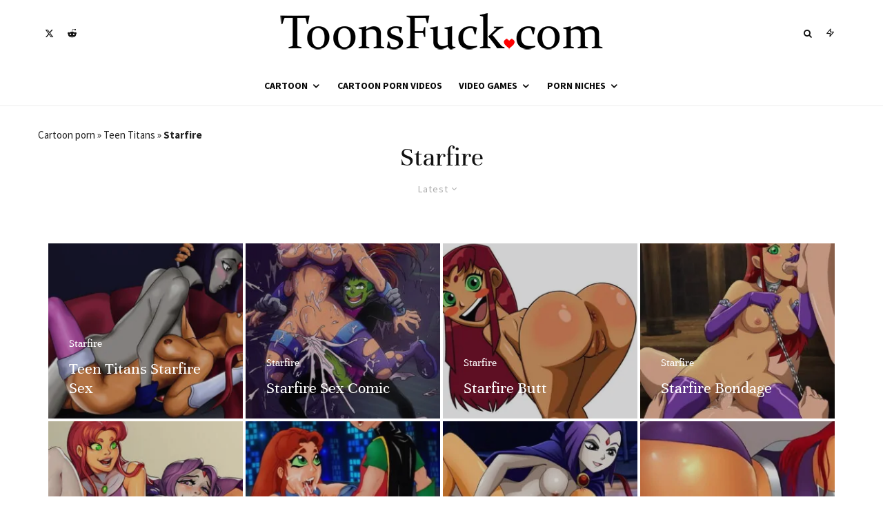

--- FILE ---
content_type: text/html; charset=UTF-8
request_url: https://toonsfuck.com/teen-titans/starfire/
body_size: 51583
content:
<!DOCTYPE html>
<html lang="en-US">
<head><meta charset="UTF-8"><script>if(navigator.userAgent.match(/MSIE|Internet Explorer/i)||navigator.userAgent.match(/Trident\/7\..*?rv:11/i)){var href=document.location.href;if(!href.match(/[?&]nowprocket/)){if(href.indexOf("?")==-1){if(href.indexOf("#")==-1){document.location.href=href+"?nowprocket=1"}else{document.location.href=href.replace("#","?nowprocket=1#")}}else{if(href.indexOf("#")==-1){document.location.href=href+"&nowprocket=1"}else{document.location.href=href.replace("#","&nowprocket=1#")}}}}</script><script>(()=>{class RocketLazyLoadScripts{constructor(){this.v="2.0.4",this.userEvents=["keydown","keyup","mousedown","mouseup","mousemove","mouseover","mouseout","touchmove","touchstart","touchend","touchcancel","wheel","click","dblclick","input"],this.attributeEvents=["onblur","onclick","oncontextmenu","ondblclick","onfocus","onmousedown","onmouseenter","onmouseleave","onmousemove","onmouseout","onmouseover","onmouseup","onmousewheel","onscroll","onsubmit"]}async t(){this.i(),this.o(),/iP(ad|hone)/.test(navigator.userAgent)&&this.h(),this.u(),this.l(this),this.m(),this.k(this),this.p(this),this._(),await Promise.all([this.R(),this.L()]),this.lastBreath=Date.now(),this.S(this),this.P(),this.D(),this.O(),this.M(),await this.C(this.delayedScripts.normal),await this.C(this.delayedScripts.defer),await this.C(this.delayedScripts.async),await this.T(),await this.F(),await this.j(),await this.A(),window.dispatchEvent(new Event("rocket-allScriptsLoaded")),this.everythingLoaded=!0,this.lastTouchEnd&&await new Promise(t=>setTimeout(t,500-Date.now()+this.lastTouchEnd)),this.I(),this.H(),this.U(),this.W()}i(){this.CSPIssue=sessionStorage.getItem("rocketCSPIssue"),document.addEventListener("securitypolicyviolation",t=>{this.CSPIssue||"script-src-elem"!==t.violatedDirective||"data"!==t.blockedURI||(this.CSPIssue=!0,sessionStorage.setItem("rocketCSPIssue",!0))},{isRocket:!0})}o(){window.addEventListener("pageshow",t=>{this.persisted=t.persisted,this.realWindowLoadedFired=!0},{isRocket:!0}),window.addEventListener("pagehide",()=>{this.onFirstUserAction=null},{isRocket:!0})}h(){let t;function e(e){t=e}window.addEventListener("touchstart",e,{isRocket:!0}),window.addEventListener("touchend",function i(o){o.changedTouches[0]&&t.changedTouches[0]&&Math.abs(o.changedTouches[0].pageX-t.changedTouches[0].pageX)<10&&Math.abs(o.changedTouches[0].pageY-t.changedTouches[0].pageY)<10&&o.timeStamp-t.timeStamp<200&&(window.removeEventListener("touchstart",e,{isRocket:!0}),window.removeEventListener("touchend",i,{isRocket:!0}),"INPUT"===o.target.tagName&&"text"===o.target.type||(o.target.dispatchEvent(new TouchEvent("touchend",{target:o.target,bubbles:!0})),o.target.dispatchEvent(new MouseEvent("mouseover",{target:o.target,bubbles:!0})),o.target.dispatchEvent(new PointerEvent("click",{target:o.target,bubbles:!0,cancelable:!0,detail:1,clientX:o.changedTouches[0].clientX,clientY:o.changedTouches[0].clientY})),event.preventDefault()))},{isRocket:!0})}q(t){this.userActionTriggered||("mousemove"!==t.type||this.firstMousemoveIgnored?"keyup"===t.type||"mouseover"===t.type||"mouseout"===t.type||(this.userActionTriggered=!0,this.onFirstUserAction&&this.onFirstUserAction()):this.firstMousemoveIgnored=!0),"click"===t.type&&t.preventDefault(),t.stopPropagation(),t.stopImmediatePropagation(),"touchstart"===this.lastEvent&&"touchend"===t.type&&(this.lastTouchEnd=Date.now()),"click"===t.type&&(this.lastTouchEnd=0),this.lastEvent=t.type,t.composedPath&&t.composedPath()[0].getRootNode()instanceof ShadowRoot&&(t.rocketTarget=t.composedPath()[0]),this.savedUserEvents.push(t)}u(){this.savedUserEvents=[],this.userEventHandler=this.q.bind(this),this.userEvents.forEach(t=>window.addEventListener(t,this.userEventHandler,{passive:!1,isRocket:!0})),document.addEventListener("visibilitychange",this.userEventHandler,{isRocket:!0})}U(){this.userEvents.forEach(t=>window.removeEventListener(t,this.userEventHandler,{passive:!1,isRocket:!0})),document.removeEventListener("visibilitychange",this.userEventHandler,{isRocket:!0}),this.savedUserEvents.forEach(t=>{(t.rocketTarget||t.target).dispatchEvent(new window[t.constructor.name](t.type,t))})}m(){const t="return false",e=Array.from(this.attributeEvents,t=>"data-rocket-"+t),i="["+this.attributeEvents.join("],[")+"]",o="[data-rocket-"+this.attributeEvents.join("],[data-rocket-")+"]",s=(e,i,o)=>{o&&o!==t&&(e.setAttribute("data-rocket-"+i,o),e["rocket"+i]=new Function("event",o),e.setAttribute(i,t))};new MutationObserver(t=>{for(const n of t)"attributes"===n.type&&(n.attributeName.startsWith("data-rocket-")||this.everythingLoaded?n.attributeName.startsWith("data-rocket-")&&this.everythingLoaded&&this.N(n.target,n.attributeName.substring(12)):s(n.target,n.attributeName,n.target.getAttribute(n.attributeName))),"childList"===n.type&&n.addedNodes.forEach(t=>{if(t.nodeType===Node.ELEMENT_NODE)if(this.everythingLoaded)for(const i of[t,...t.querySelectorAll(o)])for(const t of i.getAttributeNames())e.includes(t)&&this.N(i,t.substring(12));else for(const e of[t,...t.querySelectorAll(i)])for(const t of e.getAttributeNames())this.attributeEvents.includes(t)&&s(e,t,e.getAttribute(t))})}).observe(document,{subtree:!0,childList:!0,attributeFilter:[...this.attributeEvents,...e]})}I(){this.attributeEvents.forEach(t=>{document.querySelectorAll("[data-rocket-"+t+"]").forEach(e=>{this.N(e,t)})})}N(t,e){const i=t.getAttribute("data-rocket-"+e);i&&(t.setAttribute(e,i),t.removeAttribute("data-rocket-"+e))}k(t){Object.defineProperty(HTMLElement.prototype,"onclick",{get(){return this.rocketonclick||null},set(e){this.rocketonclick=e,this.setAttribute(t.everythingLoaded?"onclick":"data-rocket-onclick","this.rocketonclick(event)")}})}S(t){function e(e,i){let o=e[i];e[i]=null,Object.defineProperty(e,i,{get:()=>o,set(s){t.everythingLoaded?o=s:e["rocket"+i]=o=s}})}e(document,"onreadystatechange"),e(window,"onload"),e(window,"onpageshow");try{Object.defineProperty(document,"readyState",{get:()=>t.rocketReadyState,set(e){t.rocketReadyState=e},configurable:!0}),document.readyState="loading"}catch(t){console.log("WPRocket DJE readyState conflict, bypassing")}}l(t){this.originalAddEventListener=EventTarget.prototype.addEventListener,this.originalRemoveEventListener=EventTarget.prototype.removeEventListener,this.savedEventListeners=[],EventTarget.prototype.addEventListener=function(e,i,o){o&&o.isRocket||!t.B(e,this)&&!t.userEvents.includes(e)||t.B(e,this)&&!t.userActionTriggered||e.startsWith("rocket-")||t.everythingLoaded?t.originalAddEventListener.call(this,e,i,o):(t.savedEventListeners.push({target:this,remove:!1,type:e,func:i,options:o}),"mouseenter"!==e&&"mouseleave"!==e||t.originalAddEventListener.call(this,e,t.savedUserEvents.push,o))},EventTarget.prototype.removeEventListener=function(e,i,o){o&&o.isRocket||!t.B(e,this)&&!t.userEvents.includes(e)||t.B(e,this)&&!t.userActionTriggered||e.startsWith("rocket-")||t.everythingLoaded?t.originalRemoveEventListener.call(this,e,i,o):t.savedEventListeners.push({target:this,remove:!0,type:e,func:i,options:o})}}J(t,e){this.savedEventListeners=this.savedEventListeners.filter(i=>{let o=i.type,s=i.target||window;return e!==o||t!==s||(this.B(o,s)&&(i.type="rocket-"+o),this.$(i),!1)})}H(){EventTarget.prototype.addEventListener=this.originalAddEventListener,EventTarget.prototype.removeEventListener=this.originalRemoveEventListener,this.savedEventListeners.forEach(t=>this.$(t))}$(t){t.remove?this.originalRemoveEventListener.call(t.target,t.type,t.func,t.options):this.originalAddEventListener.call(t.target,t.type,t.func,t.options)}p(t){let e;function i(e){return t.everythingLoaded?e:e.split(" ").map(t=>"load"===t||t.startsWith("load.")?"rocket-jquery-load":t).join(" ")}function o(o){function s(e){const s=o.fn[e];o.fn[e]=o.fn.init.prototype[e]=function(){return this[0]===window&&t.userActionTriggered&&("string"==typeof arguments[0]||arguments[0]instanceof String?arguments[0]=i(arguments[0]):"object"==typeof arguments[0]&&Object.keys(arguments[0]).forEach(t=>{const e=arguments[0][t];delete arguments[0][t],arguments[0][i(t)]=e})),s.apply(this,arguments),this}}if(o&&o.fn&&!t.allJQueries.includes(o)){const e={DOMContentLoaded:[],"rocket-DOMContentLoaded":[]};for(const t in e)document.addEventListener(t,()=>{e[t].forEach(t=>t())},{isRocket:!0});o.fn.ready=o.fn.init.prototype.ready=function(i){function s(){parseInt(o.fn.jquery)>2?setTimeout(()=>i.bind(document)(o)):i.bind(document)(o)}return"function"==typeof i&&(t.realDomReadyFired?!t.userActionTriggered||t.fauxDomReadyFired?s():e["rocket-DOMContentLoaded"].push(s):e.DOMContentLoaded.push(s)),o([])},s("on"),s("one"),s("off"),t.allJQueries.push(o)}e=o}t.allJQueries=[],o(window.jQuery),Object.defineProperty(window,"jQuery",{get:()=>e,set(t){o(t)}})}P(){const t=new Map;document.write=document.writeln=function(e){const i=document.currentScript,o=document.createRange(),s=i.parentElement;let n=t.get(i);void 0===n&&(n=i.nextSibling,t.set(i,n));const c=document.createDocumentFragment();o.setStart(c,0),c.appendChild(o.createContextualFragment(e)),s.insertBefore(c,n)}}async R(){return new Promise(t=>{this.userActionTriggered?t():this.onFirstUserAction=t})}async L(){return new Promise(t=>{document.addEventListener("DOMContentLoaded",()=>{this.realDomReadyFired=!0,t()},{isRocket:!0})})}async j(){return this.realWindowLoadedFired?Promise.resolve():new Promise(t=>{window.addEventListener("load",t,{isRocket:!0})})}M(){this.pendingScripts=[];this.scriptsMutationObserver=new MutationObserver(t=>{for(const e of t)e.addedNodes.forEach(t=>{"SCRIPT"!==t.tagName||t.noModule||t.isWPRocket||this.pendingScripts.push({script:t,promise:new Promise(e=>{const i=()=>{const i=this.pendingScripts.findIndex(e=>e.script===t);i>=0&&this.pendingScripts.splice(i,1),e()};t.addEventListener("load",i,{isRocket:!0}),t.addEventListener("error",i,{isRocket:!0}),setTimeout(i,1e3)})})})}),this.scriptsMutationObserver.observe(document,{childList:!0,subtree:!0})}async F(){await this.X(),this.pendingScripts.length?(await this.pendingScripts[0].promise,await this.F()):this.scriptsMutationObserver.disconnect()}D(){this.delayedScripts={normal:[],async:[],defer:[]},document.querySelectorAll("script[type$=rocketlazyloadscript]").forEach(t=>{t.hasAttribute("data-rocket-src")?t.hasAttribute("async")&&!1!==t.async?this.delayedScripts.async.push(t):t.hasAttribute("defer")&&!1!==t.defer||"module"===t.getAttribute("data-rocket-type")?this.delayedScripts.defer.push(t):this.delayedScripts.normal.push(t):this.delayedScripts.normal.push(t)})}async _(){await this.L();let t=[];document.querySelectorAll("script[type$=rocketlazyloadscript][data-rocket-src]").forEach(e=>{let i=e.getAttribute("data-rocket-src");if(i&&!i.startsWith("data:")){i.startsWith("//")&&(i=location.protocol+i);try{const o=new URL(i).origin;o!==location.origin&&t.push({src:o,crossOrigin:e.crossOrigin||"module"===e.getAttribute("data-rocket-type")})}catch(t){}}}),t=[...new Map(t.map(t=>[JSON.stringify(t),t])).values()],this.Y(t,"preconnect")}async G(t){if(await this.K(),!0!==t.noModule||!("noModule"in HTMLScriptElement.prototype))return new Promise(e=>{let i;function o(){(i||t).setAttribute("data-rocket-status","executed"),e()}try{if(navigator.userAgent.includes("Firefox/")||""===navigator.vendor||this.CSPIssue)i=document.createElement("script"),[...t.attributes].forEach(t=>{let e=t.nodeName;"type"!==e&&("data-rocket-type"===e&&(e="type"),"data-rocket-src"===e&&(e="src"),i.setAttribute(e,t.nodeValue))}),t.text&&(i.text=t.text),t.nonce&&(i.nonce=t.nonce),i.hasAttribute("src")?(i.addEventListener("load",o,{isRocket:!0}),i.addEventListener("error",()=>{i.setAttribute("data-rocket-status","failed-network"),e()},{isRocket:!0}),setTimeout(()=>{i.isConnected||e()},1)):(i.text=t.text,o()),i.isWPRocket=!0,t.parentNode.replaceChild(i,t);else{const i=t.getAttribute("data-rocket-type"),s=t.getAttribute("data-rocket-src");i?(t.type=i,t.removeAttribute("data-rocket-type")):t.removeAttribute("type"),t.addEventListener("load",o,{isRocket:!0}),t.addEventListener("error",i=>{this.CSPIssue&&i.target.src.startsWith("data:")?(console.log("WPRocket: CSP fallback activated"),t.removeAttribute("src"),this.G(t).then(e)):(t.setAttribute("data-rocket-status","failed-network"),e())},{isRocket:!0}),s?(t.fetchPriority="high",t.removeAttribute("data-rocket-src"),t.src=s):t.src="data:text/javascript;base64,"+window.btoa(unescape(encodeURIComponent(t.text)))}}catch(i){t.setAttribute("data-rocket-status","failed-transform"),e()}});t.setAttribute("data-rocket-status","skipped")}async C(t){const e=t.shift();return e?(e.isConnected&&await this.G(e),this.C(t)):Promise.resolve()}O(){this.Y([...this.delayedScripts.normal,...this.delayedScripts.defer,...this.delayedScripts.async],"preload")}Y(t,e){this.trash=this.trash||[];let i=!0;var o=document.createDocumentFragment();t.forEach(t=>{const s=t.getAttribute&&t.getAttribute("data-rocket-src")||t.src;if(s&&!s.startsWith("data:")){const n=document.createElement("link");n.href=s,n.rel=e,"preconnect"!==e&&(n.as="script",n.fetchPriority=i?"high":"low"),t.getAttribute&&"module"===t.getAttribute("data-rocket-type")&&(n.crossOrigin=!0),t.crossOrigin&&(n.crossOrigin=t.crossOrigin),t.integrity&&(n.integrity=t.integrity),t.nonce&&(n.nonce=t.nonce),o.appendChild(n),this.trash.push(n),i=!1}}),document.head.appendChild(o)}W(){this.trash.forEach(t=>t.remove())}async T(){try{document.readyState="interactive"}catch(t){}this.fauxDomReadyFired=!0;try{await this.K(),this.J(document,"readystatechange"),document.dispatchEvent(new Event("rocket-readystatechange")),await this.K(),document.rocketonreadystatechange&&document.rocketonreadystatechange(),await this.K(),this.J(document,"DOMContentLoaded"),document.dispatchEvent(new Event("rocket-DOMContentLoaded")),await this.K(),this.J(window,"DOMContentLoaded"),window.dispatchEvent(new Event("rocket-DOMContentLoaded"))}catch(t){console.error(t)}}async A(){try{document.readyState="complete"}catch(t){}try{await this.K(),this.J(document,"readystatechange"),document.dispatchEvent(new Event("rocket-readystatechange")),await this.K(),document.rocketonreadystatechange&&document.rocketonreadystatechange(),await this.K(),this.J(window,"load"),window.dispatchEvent(new Event("rocket-load")),await this.K(),window.rocketonload&&window.rocketonload(),await this.K(),this.allJQueries.forEach(t=>t(window).trigger("rocket-jquery-load")),await this.K(),this.J(window,"pageshow");const t=new Event("rocket-pageshow");t.persisted=this.persisted,window.dispatchEvent(t),await this.K(),window.rocketonpageshow&&window.rocketonpageshow({persisted:this.persisted})}catch(t){console.error(t)}}async K(){Date.now()-this.lastBreath>45&&(await this.X(),this.lastBreath=Date.now())}async X(){return document.hidden?new Promise(t=>setTimeout(t)):new Promise(t=>requestAnimationFrame(t))}B(t,e){return e===document&&"readystatechange"===t||(e===document&&"DOMContentLoaded"===t||(e===window&&"DOMContentLoaded"===t||(e===window&&"load"===t||e===window&&"pageshow"===t)))}static run(){(new RocketLazyLoadScripts).t()}}RocketLazyLoadScripts.run()})();</script>
	
			<meta name="viewport" content="width=device-width, initial-scale=1">
		<link rel="profile" href="http://gmpg.org/xfn/11">
		<meta name="theme-color" content="#ea6262">
	<meta name='robots' content='index, follow, max-image-preview:large, max-snippet:-1, max-video-preview:-1' />

	<!-- This site is optimized with the Yoast SEO plugin v26.6 - https://yoast.com/wordpress/plugins/seo/ -->
	<title>Starfire Porn</title>
<link data-rocket-preload as="style" href="https://fonts.googleapis.com/css?family=Unna%3A400%2Citalic%7CSource%20Sans%20Pro%3A400%2C700%7CSource%20Sans%20Pro%3A700&#038;subset=latin&#038;display=swap" rel="preload">
<link href="https://fonts.googleapis.com/css?family=Unna%3A400%2Citalic%7CSource%20Sans%20Pro%3A400%2C700%7CSource%20Sans%20Pro%3A700&#038;subset=latin&#038;display=swap" media="print" onload="this.media=&#039;all&#039;" rel="stylesheet">
<style id="wpr-usedcss">img:is([sizes=auto i],[sizes^="auto," i]){contain-intrinsic-size:3000px 1500px}img.emoji{display:inline!important;border:none!important;box-shadow:none!important;height:1em!important;width:1em!important;margin:0 .07em!important;vertical-align:-.1em!important;background:0 0!important;padding:0!important}:where(.wp-block-button__link){border-radius:9999px;box-shadow:none;padding:calc(.667em + 2px) calc(1.333em + 2px);text-decoration:none}:root :where(.wp-block-button .wp-block-button__link.is-style-outline),:root :where(.wp-block-button.is-style-outline>.wp-block-button__link){border:2px solid;padding:.667em 1.333em}:root :where(.wp-block-button .wp-block-button__link.is-style-outline:not(.has-text-color)),:root :where(.wp-block-button.is-style-outline>.wp-block-button__link:not(.has-text-color)){color:currentColor}:root :where(.wp-block-button .wp-block-button__link.is-style-outline:not(.has-background)),:root :where(.wp-block-button.is-style-outline>.wp-block-button__link:not(.has-background)){background-color:initial;background-image:none}:where(.wp-block-calendar table:not(.has-background) th){background:#ddd}:where(.wp-block-columns){margin-bottom:1.75em}:where(.wp-block-columns.has-background){padding:1.25em 2.375em}:where(.wp-block-post-comments input[type=submit]){border:none}:where(.wp-block-cover-image:not(.has-text-color)),:where(.wp-block-cover:not(.has-text-color)){color:#fff}:where(.wp-block-cover-image.is-light:not(.has-text-color)),:where(.wp-block-cover.is-light:not(.has-text-color)){color:#000}:root :where(.wp-block-cover h1:not(.has-text-color)),:root :where(.wp-block-cover h2:not(.has-text-color)),:root :where(.wp-block-cover h3:not(.has-text-color)),:root :where(.wp-block-cover h4:not(.has-text-color)),:root :where(.wp-block-cover h5:not(.has-text-color)),:root :where(.wp-block-cover h6:not(.has-text-color)),:root :where(.wp-block-cover p:not(.has-text-color)){color:inherit}.wp-block-embed__wrapper{position:relative}:where(.wp-block-file){margin-bottom:1.5em}:where(.wp-block-file__button){border-radius:2em;display:inline-block;padding:.5em 1em}:where(.wp-block-file__button):is(a):active,:where(.wp-block-file__button):is(a):focus,:where(.wp-block-file__button):is(a):hover,:where(.wp-block-file__button):is(a):visited{box-shadow:none;color:#fff;opacity:.85;text-decoration:none}.wp-block-gallery:not(.has-nested-images){display:flex;flex-wrap:wrap;list-style-type:none;margin:0;padding:0}.wp-block-gallery:not(.has-nested-images) figcaption{flex-grow:1}.wp-block-gallery:not(.has-nested-images).alignright{max-width:420px;width:100%}:where(.wp-block-group.wp-block-group-is-layout-constrained){position:relative}:root :where(.wp-block-image.is-style-rounded img,.wp-block-image .is-style-rounded img){border-radius:9999px}:where(.wp-block-latest-comments:not([style*=line-height] .wp-block-latest-comments__comment)){line-height:1.1}:where(.wp-block-latest-comments:not([style*=line-height] .wp-block-latest-comments__comment-excerpt p)){line-height:1.8}:root :where(.wp-block-latest-posts.is-grid){padding:0}:root :where(.wp-block-latest-posts.wp-block-latest-posts__list){padding-left:0}ol,ul{box-sizing:border-box}:root :where(.wp-block-list.has-background){padding:1.25em 2.375em}:where(.wp-block-navigation.has-background .wp-block-navigation-item a:not(.wp-element-button)),:where(.wp-block-navigation.has-background .wp-block-navigation-submenu a:not(.wp-element-button)){padding:.5em 1em}:where(.wp-block-navigation .wp-block-navigation__submenu-container .wp-block-navigation-item a:not(.wp-element-button)),:where(.wp-block-navigation .wp-block-navigation__submenu-container .wp-block-navigation-submenu a:not(.wp-element-button)),:where(.wp-block-navigation .wp-block-navigation__submenu-container .wp-block-navigation-submenu button.wp-block-navigation-item__content),:where(.wp-block-navigation .wp-block-navigation__submenu-container .wp-block-pages-list__item button.wp-block-navigation-item__content){padding:.5em 1em}:root :where(p.has-background){padding:1.25em 2.375em}:where(p.has-text-color:not(.has-link-color)) a{color:inherit}:where(.wp-block-post-comments-form) input:not([type=submit]),:where(.wp-block-post-comments-form) textarea{border:1px solid #949494;font-family:inherit;font-size:1em}:where(.wp-block-post-comments-form) input:where(:not([type=submit]):not([type=checkbox])),:where(.wp-block-post-comments-form) textarea{padding:calc(.667em + 2px)}:where(.wp-block-post-excerpt){box-sizing:border-box;margin-bottom:var(--wp--style--block-gap);margin-top:var(--wp--style--block-gap)}:where(.wp-block-preformatted.has-background){padding:1.25em 2.375em}:where(.wp-block-search__button){border:1px solid #ccc;padding:6px 10px}:where(.wp-block-search__input){font-family:inherit;font-size:inherit;font-style:inherit;font-weight:inherit;letter-spacing:inherit;line-height:inherit;text-transform:inherit}:where(.wp-block-search__button-inside .wp-block-search__inside-wrapper){border:1px solid #949494;box-sizing:border-box;padding:4px}:where(.wp-block-search__button-inside .wp-block-search__inside-wrapper) .wp-block-search__input{border:none;border-radius:0;padding:0 4px}:where(.wp-block-search__button-inside .wp-block-search__inside-wrapper) .wp-block-search__input:focus{outline:0}:where(.wp-block-search__button-inside .wp-block-search__inside-wrapper) :where(.wp-block-search__button){padding:4px 8px}:root :where(.wp-block-separator.is-style-dots){height:auto;line-height:1;text-align:center}:root :where(.wp-block-separator.is-style-dots):before{color:currentColor;content:"···";font-family:serif;font-size:1.5em;letter-spacing:2em;padding-left:2em}:root :where(.wp-block-site-logo.is-style-rounded){border-radius:9999px}:where(.wp-block-social-links:not(.is-style-logos-only)) .wp-social-link{background-color:#f0f0f0;color:#444}:where(.wp-block-social-links:not(.is-style-logos-only)) .wp-social-link-amazon{background-color:#f90;color:#fff}:where(.wp-block-social-links:not(.is-style-logos-only)) .wp-social-link-bandcamp{background-color:#1ea0c3;color:#fff}:where(.wp-block-social-links:not(.is-style-logos-only)) .wp-social-link-behance{background-color:#0757fe;color:#fff}:where(.wp-block-social-links:not(.is-style-logos-only)) .wp-social-link-bluesky{background-color:#0a7aff;color:#fff}:where(.wp-block-social-links:not(.is-style-logos-only)) .wp-social-link-codepen{background-color:#1e1f26;color:#fff}:where(.wp-block-social-links:not(.is-style-logos-only)) .wp-social-link-deviantart{background-color:#02e49b;color:#fff}:where(.wp-block-social-links:not(.is-style-logos-only)) .wp-social-link-discord{background-color:#5865f2;color:#fff}:where(.wp-block-social-links:not(.is-style-logos-only)) .wp-social-link-dribbble{background-color:#e94c89;color:#fff}:where(.wp-block-social-links:not(.is-style-logos-only)) .wp-social-link-dropbox{background-color:#4280ff;color:#fff}:where(.wp-block-social-links:not(.is-style-logos-only)) .wp-social-link-etsy{background-color:#f45800;color:#fff}:where(.wp-block-social-links:not(.is-style-logos-only)) .wp-social-link-facebook{background-color:#0866ff;color:#fff}:where(.wp-block-social-links:not(.is-style-logos-only)) .wp-social-link-fivehundredpx{background-color:#000;color:#fff}:where(.wp-block-social-links:not(.is-style-logos-only)) .wp-social-link-flickr{background-color:#0461dd;color:#fff}:where(.wp-block-social-links:not(.is-style-logos-only)) .wp-social-link-foursquare{background-color:#e65678;color:#fff}:where(.wp-block-social-links:not(.is-style-logos-only)) .wp-social-link-github{background-color:#24292d;color:#fff}:where(.wp-block-social-links:not(.is-style-logos-only)) .wp-social-link-goodreads{background-color:#eceadd;color:#382110}:where(.wp-block-social-links:not(.is-style-logos-only)) .wp-social-link-google{background-color:#ea4434;color:#fff}:where(.wp-block-social-links:not(.is-style-logos-only)) .wp-social-link-gravatar{background-color:#1d4fc4;color:#fff}:where(.wp-block-social-links:not(.is-style-logos-only)) .wp-social-link-instagram{background-color:#f00075;color:#fff}:where(.wp-block-social-links:not(.is-style-logos-only)) .wp-social-link-lastfm{background-color:#e21b24;color:#fff}:where(.wp-block-social-links:not(.is-style-logos-only)) .wp-social-link-linkedin{background-color:#0d66c2;color:#fff}:where(.wp-block-social-links:not(.is-style-logos-only)) .wp-social-link-mastodon{background-color:#3288d4;color:#fff}:where(.wp-block-social-links:not(.is-style-logos-only)) .wp-social-link-medium{background-color:#000;color:#fff}:where(.wp-block-social-links:not(.is-style-logos-only)) .wp-social-link-meetup{background-color:#f6405f;color:#fff}:where(.wp-block-social-links:not(.is-style-logos-only)) .wp-social-link-patreon{background-color:#000;color:#fff}:where(.wp-block-social-links:not(.is-style-logos-only)) .wp-social-link-pinterest{background-color:#e60122;color:#fff}:where(.wp-block-social-links:not(.is-style-logos-only)) .wp-social-link-pocket{background-color:#ef4155;color:#fff}:where(.wp-block-social-links:not(.is-style-logos-only)) .wp-social-link-reddit{background-color:#ff4500;color:#fff}:where(.wp-block-social-links:not(.is-style-logos-only)) .wp-social-link-skype{background-color:#0478d7;color:#fff}:where(.wp-block-social-links:not(.is-style-logos-only)) .wp-social-link-snapchat{background-color:#fefc00;color:#fff;stroke:#000}:where(.wp-block-social-links:not(.is-style-logos-only)) .wp-social-link-soundcloud{background-color:#ff5600;color:#fff}:where(.wp-block-social-links:not(.is-style-logos-only)) .wp-social-link-spotify{background-color:#1bd760;color:#fff}:where(.wp-block-social-links:not(.is-style-logos-only)) .wp-social-link-telegram{background-color:#2aabee;color:#fff}:where(.wp-block-social-links:not(.is-style-logos-only)) .wp-social-link-threads{background-color:#000;color:#fff}:where(.wp-block-social-links:not(.is-style-logos-only)) .wp-social-link-tiktok{background-color:#000;color:#fff}:where(.wp-block-social-links:not(.is-style-logos-only)) .wp-social-link-tumblr{background-color:#011835;color:#fff}:where(.wp-block-social-links:not(.is-style-logos-only)) .wp-social-link-twitch{background-color:#6440a4;color:#fff}:where(.wp-block-social-links:not(.is-style-logos-only)) .wp-social-link-twitter{background-color:#1da1f2;color:#fff}:where(.wp-block-social-links:not(.is-style-logos-only)) .wp-social-link-vimeo{background-color:#1eb7ea;color:#fff}:where(.wp-block-social-links:not(.is-style-logos-only)) .wp-social-link-vk{background-color:#4680c2;color:#fff}:where(.wp-block-social-links:not(.is-style-logos-only)) .wp-social-link-wordpress{background-color:#3499cd;color:#fff}:where(.wp-block-social-links:not(.is-style-logos-only)) .wp-social-link-whatsapp{background-color:#25d366;color:#fff}:where(.wp-block-social-links:not(.is-style-logos-only)) .wp-social-link-x{background-color:#000;color:#fff}:where(.wp-block-social-links:not(.is-style-logos-only)) .wp-social-link-yelp{background-color:#d32422;color:#fff}:where(.wp-block-social-links:not(.is-style-logos-only)) .wp-social-link-youtube{background-color:red;color:#fff}:where(.wp-block-social-links.is-style-logos-only) .wp-social-link{background:0 0}:where(.wp-block-social-links.is-style-logos-only) .wp-social-link svg{height:1.25em;width:1.25em}:where(.wp-block-social-links.is-style-logos-only) .wp-social-link-amazon{color:#f90}:where(.wp-block-social-links.is-style-logos-only) .wp-social-link-bandcamp{color:#1ea0c3}:where(.wp-block-social-links.is-style-logos-only) .wp-social-link-behance{color:#0757fe}:where(.wp-block-social-links.is-style-logos-only) .wp-social-link-bluesky{color:#0a7aff}:where(.wp-block-social-links.is-style-logos-only) .wp-social-link-codepen{color:#1e1f26}:where(.wp-block-social-links.is-style-logos-only) .wp-social-link-deviantart{color:#02e49b}:where(.wp-block-social-links.is-style-logos-only) .wp-social-link-discord{color:#5865f2}:where(.wp-block-social-links.is-style-logos-only) .wp-social-link-dribbble{color:#e94c89}:where(.wp-block-social-links.is-style-logos-only) .wp-social-link-dropbox{color:#4280ff}:where(.wp-block-social-links.is-style-logos-only) .wp-social-link-etsy{color:#f45800}:where(.wp-block-social-links.is-style-logos-only) .wp-social-link-facebook{color:#0866ff}:where(.wp-block-social-links.is-style-logos-only) .wp-social-link-fivehundredpx{color:#000}:where(.wp-block-social-links.is-style-logos-only) .wp-social-link-flickr{color:#0461dd}:where(.wp-block-social-links.is-style-logos-only) .wp-social-link-foursquare{color:#e65678}:where(.wp-block-social-links.is-style-logos-only) .wp-social-link-github{color:#24292d}:where(.wp-block-social-links.is-style-logos-only) .wp-social-link-goodreads{color:#382110}:where(.wp-block-social-links.is-style-logos-only) .wp-social-link-google{color:#ea4434}:where(.wp-block-social-links.is-style-logos-only) .wp-social-link-gravatar{color:#1d4fc4}:where(.wp-block-social-links.is-style-logos-only) .wp-social-link-instagram{color:#f00075}:where(.wp-block-social-links.is-style-logos-only) .wp-social-link-lastfm{color:#e21b24}:where(.wp-block-social-links.is-style-logos-only) .wp-social-link-linkedin{color:#0d66c2}:where(.wp-block-social-links.is-style-logos-only) .wp-social-link-mastodon{color:#3288d4}:where(.wp-block-social-links.is-style-logos-only) .wp-social-link-medium{color:#000}:where(.wp-block-social-links.is-style-logos-only) .wp-social-link-meetup{color:#f6405f}:where(.wp-block-social-links.is-style-logos-only) .wp-social-link-patreon{color:#000}:where(.wp-block-social-links.is-style-logos-only) .wp-social-link-pinterest{color:#e60122}:where(.wp-block-social-links.is-style-logos-only) .wp-social-link-pocket{color:#ef4155}:where(.wp-block-social-links.is-style-logos-only) .wp-social-link-reddit{color:#ff4500}:where(.wp-block-social-links.is-style-logos-only) .wp-social-link-skype{color:#0478d7}:where(.wp-block-social-links.is-style-logos-only) .wp-social-link-snapchat{color:#fff;stroke:#000}:where(.wp-block-social-links.is-style-logos-only) .wp-social-link-soundcloud{color:#ff5600}:where(.wp-block-social-links.is-style-logos-only) .wp-social-link-spotify{color:#1bd760}:where(.wp-block-social-links.is-style-logos-only) .wp-social-link-telegram{color:#2aabee}:where(.wp-block-social-links.is-style-logos-only) .wp-social-link-threads{color:#000}:where(.wp-block-social-links.is-style-logos-only) .wp-social-link-tiktok{color:#000}:where(.wp-block-social-links.is-style-logos-only) .wp-social-link-tumblr{color:#011835}:where(.wp-block-social-links.is-style-logos-only) .wp-social-link-twitch{color:#6440a4}:where(.wp-block-social-links.is-style-logos-only) .wp-social-link-twitter{color:#1da1f2}:where(.wp-block-social-links.is-style-logos-only) .wp-social-link-vimeo{color:#1eb7ea}:where(.wp-block-social-links.is-style-logos-only) .wp-social-link-vk{color:#4680c2}:where(.wp-block-social-links.is-style-logos-only) .wp-social-link-whatsapp{color:#25d366}:where(.wp-block-social-links.is-style-logos-only) .wp-social-link-wordpress{color:#3499cd}:where(.wp-block-social-links.is-style-logos-only) .wp-social-link-x{color:#000}:where(.wp-block-social-links.is-style-logos-only) .wp-social-link-yelp{color:#d32422}:where(.wp-block-social-links.is-style-logos-only) .wp-social-link-youtube{color:red}:root :where(.wp-block-social-links .wp-social-link a){padding:.25em}:root :where(.wp-block-social-links.is-style-logos-only .wp-social-link a){padding:0}:root :where(.wp-block-social-links.is-style-pill-shape .wp-social-link a){padding-left:.6666666667em;padding-right:.6666666667em}:root :where(.wp-block-tag-cloud.is-style-outline){display:flex;flex-wrap:wrap;gap:1ch}:root :where(.wp-block-tag-cloud.is-style-outline a){border:1px solid;font-size:unset!important;margin-right:0;padding:1ch 2ch;text-decoration:none!important}:root :where(.wp-block-table-of-contents){box-sizing:border-box}:where(.wp-block-term-description){box-sizing:border-box;margin-bottom:var(--wp--style--block-gap);margin-top:var(--wp--style--block-gap)}:where(pre.wp-block-verse){font-family:inherit}.entry-content{counter-reset:footnotes}:root{--wp--preset--font-size--normal:16px;--wp--preset--font-size--huge:42px}.aligncenter{clear:both}html :where(.has-border-color){border-style:solid}html :where([style*=border-top-color]){border-top-style:solid}html :where([style*=border-right-color]){border-right-style:solid}html :where([style*=border-bottom-color]){border-bottom-style:solid}html :where([style*=border-left-color]){border-left-style:solid}html :where([style*=border-width]){border-style:solid}html :where([style*=border-top-width]){border-top-style:solid}html :where([style*=border-right-width]){border-right-style:solid}html :where([style*=border-bottom-width]){border-bottom-style:solid}html :where([style*=border-left-width]){border-left-style:solid}html :where(img[class*=wp-image-]){height:auto;max-width:100%}:where(figure){margin:0 0 1em}html :where(.is-position-sticky){--wp-admin--admin-bar--position-offset:var(--wp-admin--admin-bar--height,0px)}@media screen and (max-width:600px){html :where(.is-position-sticky){--wp-admin--admin-bar--position-offset:0px}}:root{--wp--preset--aspect-ratio--square:1;--wp--preset--aspect-ratio--4-3:4/3;--wp--preset--aspect-ratio--3-4:3/4;--wp--preset--aspect-ratio--3-2:3/2;--wp--preset--aspect-ratio--2-3:2/3;--wp--preset--aspect-ratio--16-9:16/9;--wp--preset--aspect-ratio--9-16:9/16;--wp--preset--color--black:#000000;--wp--preset--color--cyan-bluish-gray:#abb8c3;--wp--preset--color--white:#ffffff;--wp--preset--color--pale-pink:#f78da7;--wp--preset--color--vivid-red:#cf2e2e;--wp--preset--color--luminous-vivid-orange:#ff6900;--wp--preset--color--luminous-vivid-amber:#fcb900;--wp--preset--color--light-green-cyan:#7bdcb5;--wp--preset--color--vivid-green-cyan:#00d084;--wp--preset--color--pale-cyan-blue:#8ed1fc;--wp--preset--color--vivid-cyan-blue:#0693e3;--wp--preset--color--vivid-purple:#9b51e0;--wp--preset--gradient--vivid-cyan-blue-to-vivid-purple:linear-gradient(135deg,rgba(6, 147, 227, 1) 0%,rgb(155, 81, 224) 100%);--wp--preset--gradient--light-green-cyan-to-vivid-green-cyan:linear-gradient(135deg,rgb(122, 220, 180) 0%,rgb(0, 208, 130) 100%);--wp--preset--gradient--luminous-vivid-amber-to-luminous-vivid-orange:linear-gradient(135deg,rgba(252, 185, 0, 1) 0%,rgba(255, 105, 0, 1) 100%);--wp--preset--gradient--luminous-vivid-orange-to-vivid-red:linear-gradient(135deg,rgba(255, 105, 0, 1) 0%,rgb(207, 46, 46) 100%);--wp--preset--gradient--very-light-gray-to-cyan-bluish-gray:linear-gradient(135deg,rgb(238, 238, 238) 0%,rgb(169, 184, 195) 100%);--wp--preset--gradient--cool-to-warm-spectrum:linear-gradient(135deg,rgb(74, 234, 220) 0%,rgb(151, 120, 209) 20%,rgb(207, 42, 186) 40%,rgb(238, 44, 130) 60%,rgb(251, 105, 98) 80%,rgb(254, 248, 76) 100%);--wp--preset--gradient--blush-light-purple:linear-gradient(135deg,rgb(255, 206, 236) 0%,rgb(152, 150, 240) 100%);--wp--preset--gradient--blush-bordeaux:linear-gradient(135deg,rgb(254, 205, 165) 0%,rgb(254, 45, 45) 50%,rgb(107, 0, 62) 100%);--wp--preset--gradient--luminous-dusk:linear-gradient(135deg,rgb(255, 203, 112) 0%,rgb(199, 81, 192) 50%,rgb(65, 88, 208) 100%);--wp--preset--gradient--pale-ocean:linear-gradient(135deg,rgb(255, 245, 203) 0%,rgb(182, 227, 212) 50%,rgb(51, 167, 181) 100%);--wp--preset--gradient--electric-grass:linear-gradient(135deg,rgb(202, 248, 128) 0%,rgb(113, 206, 126) 100%);--wp--preset--gradient--midnight:linear-gradient(135deg,rgb(2, 3, 129) 0%,rgb(40, 116, 252) 100%);--wp--preset--font-size--small:13px;--wp--preset--font-size--medium:20px;--wp--preset--font-size--large:36px;--wp--preset--font-size--x-large:42px;--wp--preset--spacing--20:0.44rem;--wp--preset--spacing--30:0.67rem;--wp--preset--spacing--40:1rem;--wp--preset--spacing--50:1.5rem;--wp--preset--spacing--60:2.25rem;--wp--preset--spacing--70:3.38rem;--wp--preset--spacing--80:5.06rem;--wp--preset--shadow--natural:6px 6px 9px rgba(0, 0, 0, .2);--wp--preset--shadow--deep:12px 12px 50px rgba(0, 0, 0, .4);--wp--preset--shadow--sharp:6px 6px 0px rgba(0, 0, 0, .2);--wp--preset--shadow--outlined:6px 6px 0px -3px rgba(255, 255, 255, 1),6px 6px rgba(0, 0, 0, 1);--wp--preset--shadow--crisp:6px 6px 0px rgba(0, 0, 0, 1)}:where(.is-layout-flex){gap:.5em}:where(.is-layout-grid){gap:.5em}:where(.wp-block-post-template.is-layout-flex){gap:1.25em}:where(.wp-block-post-template.is-layout-grid){gap:1.25em}:where(.wp-block-columns.is-layout-flex){gap:2em}:where(.wp-block-columns.is-layout-grid){gap:2em}:root :where(.wp-block-pullquote){font-size:1.5em;line-height:1.6}html{-ms-text-size-adjust:100%;-webkit-text-size-adjust:100%}body{margin:0;-moz-osx-font-smoothing:grayscale;-webkit-font-smoothing:antialiased}article,aside,details,figcaption,figure,footer,header,hgroup,li,main,nav,section,summary{display:block}blockquote,dl,figure,h1,h2,h3,h4,h5,h6,ol,ul{margin:0;padding:0}h1,h2,h3,h4,h5,h6{font-size:inherit}strong{font-weight:700}a,button{color:inherit}a,ins{text-decoration:none}button{overflow:visible;border:0;font:inherit;-webkit-font-smoothing:inherit;letter-spacing:inherit;background:0;cursor:pointer}::-moz-focus-inner{padding:0;border:0}picture{display:block}img{max-width:100%;height:auto;border:0}pre{overflow:auto}code,kbd,pre,samp,tt{color:#555;padding:3px 5px;font-size:.8666666em;background-color:#cce7ff}kbd{background:#111;border-radius:2px;color:#fff;padding:4px 8px;margin:0 5px}code,kbd,pre,samp,tt,var{font-family:"Roboto Mono",Monaco,courier,monospace}.clearfix:after{content:"";display:block;clear:both}*{box-sizing:border-box}ol ol,ol ul,ul ol,ul ul{margin-top:0;margin-bottom:0}hr{height:1px;background:#111;margin:-1px 0 30px;border:0}em,small,strong{line-height:1}sup{line-height:0;position:relative;vertical-align:baseline;top:-.5em}sub{bottom:-.25em}blockquote{margin:45px 0;font-weight:400!important;width:80%;margin-left:10%;line-height:1.5;position:relative}blockquote:before{content:"\e244";font-family:tipi;font-style:normal;position:absolute;left:-10%;transform:scale(-1,1)}blockquote cite{font-size:12px;display:block;margin-top:.7em;margin-bottom:1.4em}.rtl blockquote:before{transform:none}cite{font-style:italic}dt{margin-bottom:15px}dd{padding:0 0 15px 15px}acronym{border-bottom:1px dotted #888;cursor:help}table{width:100%;margin-bottom:30px}table .shipping,table th{font-weight:inherit}table td,table th{border-top:1px solid #f1f1f1;padding:15px 10px}ol,ul{list-style-position:inside}ol li,ul li{display:list-item}ol li ol,ol li ul,ul li ol,ul li ul{margin:0 0 0 1em}address{margin-bottom:15px}ul{list-style:none}.entry-content ol,.entry-content ul{margin-left:1em;list-style-position:outside;margin-bottom:1em}.entry-content ul{list-style:disc}ol{list-style-type:decimal}.zeen-widget li{margin:6px 0}dd{margin-left:0;margin-bottom:1.5em}pre{background:#eee;padding:15px}pre code{background-color:inherit}object,video{max-width:100%;height:auto}mark{background:#eee;padding:3px 5px}h1{font-size:2em}h2{font-size:1.666em}h3{font-size:1.2em}h4,h5,h6{font-size:1em}embed,iframe,object{margin-bottom:1.5em;max-width:100%}.blockquote{clear:both}.video-wrap{position:relative;clear:both;width:100%;padding-bottom:56.25%}.video-wrap audio,.video-wrap embed,.video-wrap iframe,.video-wrap object,.video-wrap video{position:absolute;top:0;left:0;width:100%;height:100%}.zeen-widget ul{list-style:none}.widget-title{margin-bottom:30px}select{max-width:100%}article.sticky .title:before{content:"*";padding-right:5px}.site-inner .drop-search input,.site-inner fieldset,.site-inner input[type=email],.site-inner input[type=number],.site-inner input[type=text],.site-inner input[type=url],.site-inner select,.site-inner textarea{height:48px;background:0 0;border:1px solid #eee;border-radius:0;letter-spacing:.01em;padding:0 15px;color:inherit;width:100%}.site-inner select[multiple=multiple]{height:auto}.site-inner input[type=search]{background:0 0;border:0}.site-inner fieldset,.site-inner input[type=email],.site-inner input[type=number],.site-inner input[type=submit],.site-inner input[type=text],.site-inner input[type=url],.site-inner textarea{-webkit-appearance:none;-moz-appearance:textfield}.site-inner textarea{padding:15px;min-height:96px}.site-inner fieldset,.site-inner textarea{height:auto}.site-inner fieldset{margin-bottom:30px}.zeen-widget .mm-sb-top .sub-menu{padding:0}.zeen-widget .sub-menu .menu-item-has-children>a:after{display:none}.zeen-widget .menu li{display:block!important}.zeen-widget .menu .sub-menu{opacity:1;visibility:visible;margin:0}.zeen-widget .sub-menu{min-width:0!important;display:block;background:0 0;transform:none!important}.zeen-widget .sub-menu li{border-bottom:0}.zeen-widget .sub-menu li a{padding:10px 0!important;display:inline}.zeen-widget .standard-drop .sub-menu,.zeen-widget .sub-menu{position:static;visibility:inherit;opacity:inherit}.zeen-widget .menu-item-has-children>a:after{display:none}.footer-widget .menu{font-size:13px;letter-spacing:1px}.flickity-enabled{position:relative}.flickity-enabled:focus{outline:0}.tipi-tip-wrap-b{margin-top:15px;transform:translate3d(0,5px,0)}.tipi-tip-wrap-b .detail{border-right:3px solid transparent;border-bottom:3px solid #111;border-left:3px solid transparent;top:-3px;left:calc(50% - 3px)}.tipi-tip-wrap-b.removing{transform:translate3d(0,5px,0)}.tipi-tip-wrap-t{margin-top:-15px;transform:translate3d(0,-5px,0)}.tipi-tip-wrap-t .detail{border-right:3px solid transparent;border-top:3px solid #111;border-left:3px solid transparent;bottom:-3px;left:calc(50% - 3px)}.tipi-tip-wrap-t.removing{transform:translate3d(0,-5px,0)}.tipi-tip-wrap-r{transform:translate3d(5px,0,0)}.tipi-tip-wrap-r .detail{border-top:3px solid transparent;border-right:3px solid #111;border-bottom:3px solid transparent;left:-3px;top:calc(50% - 3px)}.tipi-tip-wrap-r.removing{transform:translate3d(5px,0,0)}.tipi-tip-wrap-l{transform:translate3d(-5px,0,0)}.tipi-tip-wrap-l .detail{border-top:3px solid transparent;border-left:3px solid #111;border-bottom:3px solid transparent;right:-3px;top:calc(50% - 3px)}.tipi-tip-wrap-l.removing{transform:translate3d(-5px,0,0)}h1,h2,h3,h4,h5,h6{line-height:1.2}.pswp{display:none}.zeen-effect{transition:.2s}article{min-width:0}.site-inner{min-height:100vh;position:relative}input{font:inherit}.main{padding-bottom:30px}.article-layout-skin-2{background-color:#151515;color:#fff}.article-layout-skin-2 .font-1,.article-layout-skin-2 a,.article-layout-skin-2 h1,.article-layout-skin-2 h2,.article-layout-skin-2 h3,.article-layout-skin-2 h4,.article-layout-skin-2 h5,.article-layout-skin-2 h6{color:#fff}.article-layout-skin-2 .widget-title{color:#fff!important}.article-layout-skin-2 .content-bg,.article-layout-skin-2 .sidebar{background-color:transparent}.article-layout-skin-2 .hero{background:#232323}.site-skin-2 .font-1,.site-skin-2 h1,.site-skin-2 h2,.site-skin-2 h3,.site-skin-2 h4,.site-skin-2 h5,.site-skin-2 h6{color:#fff!important}.site-skin-2{color:#eee}.sticky-sb-on .byline{-webkit-backface-visibility:hidden;backface-visibility:hidden}.zeen-stylish-posts-wrap:not(.rounded-img) .counter{border-radius:0}span.media-tr{cursor:pointer}.mask-overlay,.tipi-overlay{height:100%;width:100%;position:absolute;top:0;left:0;-webkit-backface-visibility:hidden;backface-visibility:hidden;z-index:1}.tipi-overlay-base{z-index:101;position:fixed;opacity:0;visibility:hidden;transition:opacity .3s ease-out,transform .3s cubic-bezier(0,0,.3,1),visibility 0s .4s}.tipi-overlay-base.active{opacity:.8;visibility:visible;transition:opacity .3s ease-out,transform .3s cubic-bezier(0,0,.3,1),visibility 0s}.tipi-overlay-base.active .close{opacity:1}.tipi-overlay-dark{background:#000}.tipi-overlay-light{background:#1f1f25}.tipi-overlay-light.active{opacity:.2}.loading>*{opacity:.35}.content-latl .loading{opacity:.35!important}.content-latl .loading>*{opacity:1}.mask{line-height:0;position:relative}.mask img,.mask picture{width:100%;height:100%;-o-object-fit:cover;object-fit:cover;-o-object-position:center;object-position:center;-webkit-backface-visibility:hidden;backface-visibility:hidden}.tipi-all-c,.tipi-vertical-c{align-items:center}.horizontal-menu.tipi-flex-eq-height>li{display:flex;align-items:center}.horizontal-menu.tipi-flex-eq-height>li .mm-1{margin-top:2em}.header-padding.tipi-flex-eq-height{padding-bottom:0!important;padding-top:0!important}.site-header .header-padding{transition:padding .3s}.tipi-all-c{justify-content:center}.tipi-all-c.logo-main-wrap{text-align:center}.logo-main-wrap:empty{display:none}.tipi-flex-lcr{flex-direction:row;flex-wrap:wrap;justify-content:flex-start;align-items:center}.tipi-flex-eq-height{align-items:stretch}.tipi-all-c,.tipi-flex,.tipi-flex-eq-height,.tipi-flex-lcr,.tipi-vertical-c{display:flex}.tipi-flex-l{text-align:left;flex:1}.tipi-flex-r{text-align:right;flex:1;justify-content:flex-end}input::-webkit-input-placeholder{color:inherit}input::-moz-placeholder{color:inherit}input::-ms-input{color:inherit}.alignright{display:inline;float:right;margin-bottom:25px;margin-left:1.5em;max-width:50%}.aligncenter{clear:both;display:block;margin-left:auto;margin-right:auto}.aligncenter,.alignright{clear:left;margin-top:10px}.aligncenter img,.alignright img{vertical-align:top}.aligncenter,.alignnone,.alignright{transition:all .4s cubic-bezier(.3,.7,.7,1)}.alignright{clear:right}ul.wp-block-gallery{margin-left:0}.contents-wrap{width:100%;text-align:center}.content-bg{text-align:left}.content-bg .main{background:unset}.logo{line-height:0}.logo a{vertical-align:top;display:inline-block}.logo img{width:auto;vertical-align:top}.logo span{display:block}.logo-footer{flex-shrink:1}.bg-area{position:relative}.background{position:absolute;top:0;left:0;width:100%;height:100%;z-index:-1}.site-img-1 .background{background-repeat:no-repeat;background-position:center center;background-size:cover}.header-skin-1 .bg-area{background:#fff}.site-header .bg-area{z-index:3}.header-skin-1.slidedown .bg-area,.header-skin-1.stuck .bg-area{background:rgba(255,255,255,.9)}.block-wrap:not(.skin-inner)>.tipi-row-inner-style{background-image:none;background-color:transparent}.skin-light .block-skin-0 .pagination{color:#111}.site-skin-2{background:#1c1d1e}.site-skin-2{color:#fff}.site-skin-2 .mask{background:#0c0c0c}.site-skin-2.page-header:not(.page-header-skin-4) .filters{background:#1c1d1e}.site-skin-2 .byline-font-1 .byline,.site-skin-2 .font-1,.site-skin-2 h1,.site-skin-2 h2,.site-skin-2 h3,.site-skin-2 h4,.site-skin-2 h5,.site-skin-2 h6{color:#fff}.site-skin-2 fieldset,.site-skin-2 input[type=email],.site-skin-2 input[type=number],.site-skin-2 input[type=text],.site-skin-2 input[type=url],.site-skin-2 select,.site-skin-2 textarea{border-color:#333}.block-skin-0,.footer-widgets-skin-4{background:0 0}.skin-light .block-skin-0 .tipi-arrow{border-color:#111;color:#111}.skin-light .block-skin-0 .tipi-arrow i:after{background:#111}.footer-lower-area .font-1:not(.copyright),.footer-lower-area a,.footer-lower-area h2,.footer-lower-area h3{color:inherit}.block-wrap:not(.skin-inner){background-repeat:no-repeat;background-size:cover;background-position:center center}.menu-icons{flex-shrink:0}.menu-icons>li>a{padding-left:10px;padding-right:10px}.menu-icons>li>a span{padding-left:7px}.horizontal-menu>li{display:inline-block}.horizontal-menu .sub-menu{margin:0}.menu-main-menu{flex-wrap:wrap}.sticky-menu{z-index:50;top:0;position:relative}.site-mob-header.sticky-menu{width:100%!important}.stuck>.bg-area{background:inherit}.spacer{background:inherit;z-index:101!important}.sticky-menu-2.stuck{position:sticky;top:0;transform:translate3d(0,-100%,0);transition:.3s all;will-change:transform}.sticky-menu-2.stuck.active{transform:translate3d(0,0,0)}.still{transition:none!important}.sticky-menu-3.slidedown{position:sticky;top:0;animation:.3s ease-out forwards slidedown}#progress{position:absolute;bottom:-3px;height:3px;width:0;background-color:#ef2673;transition:.2s opacity,.3s bottom;opacity:0}.mob-bot-share{position:fixed;bottom:0;height:45px;width:100%;transform:translatey(200%);transition:.3s all;z-index:5}.mob-bot-share i{font-size:16px}.horizontal-menu .logo-main-menu a,.horizontal-menu>li>a{display:inline-block}.main-navigation{position:relative}.main-menu-c .main-navigation{text-align:center}.menu-icon a:before{font-weight:400!important}.menu-icon i{font-weight:400!important}.bg-area .bg-area-inner>*,.bg-area>*{position:relative;z-index:11}.bg-area .background{z-index:0;position:absolute}.logo-main-wrap-center{text-align:center;justify-content:center}.logo-main-wrap-center .logo-img{margin:0 auto}.logo{display:inline-block}.site-mob-header{position:relative;z-index:10}.site-mob-header .bg-area{background:inherit;max-width:100%}.site-mob-header .menu-left{text-align:left;flex:1;margin-left:-7px}.site-mob-header .logo-main-wrap{text-align:center}.site-mob-header .menu-right{flex:1;margin-right:-7px;margin-left:auto;text-align:right;justify-content:flex-end}.site-mob-header .icons-wrap li{display:flex}.site-mob-header .icons-wrap li a{padding:0 7px}.site-mob-header-1 .logo-main-wrap{display:flex;justify-content:center}.menu-item-has-children>a:after{font-family:tipi;content:"\e909";margin-left:5px;line-height:1;font-size:inherit}.menu-mobile .tapped .sub-menu{opacity:1;position:relative;visibility:visible;margin-top:5px;height:auto}.menu-mobile .sub-menu{opacity:0;visibility:hidden;transition:all .35s cubic-bezier(0,.99,.99,1);margin-left:-5px;text-align:left;position:absolute}.menu-mobile .sub-menu:not(.opened-child) li{display:none}.menu-mobile .sub-menu li{margin:0;position:relative;padding:5px 30px}.menu-mobile .sub-menu li a{padding:0}.menu-mobile .sub-menu .sub-menu{opacity:0;height:0;visibility:hidden;margin-top:10px}.main-menu-inline{z-index:12;position:relative}.sticky-top{position:sticky;top:0;z-index:12}.mob-open{overflow:hidden}.mobile-navigation-dd .menu-item-has-children>a:after{display:none}.mobile-navigation-dd .open-child i{transition:.2s ease-out}.mobile-navigation-dd .child-is-open i{transform:rotate(-90deg)}.mobile-navigation-dd .child-is-open i:before{content:"\e5cd"}.mobile-navigation-dd .opened-child{visibility:visible!important;opacity:1!important}.admin-bar .mob-menu-wrap .bg-area{padding-top:30px}.mob-menu-wrap{position:fixed;width:100%;height:100%;z-index:102;top:0;left:0;bottom:0;font-size:18px}.mob-menu-wrap .content-wrap{height:100%}.mob-menu-wrap .open-child:not(.text-link){float:right}.mob-menu-wrap .open-child:not(.text-link) i{font-size:15px;font-weight:700;position:relative;display:inline-block}.mob-menu-wrap .opened-child{height:auto!important;position:relative!important}.mob-menu-wrap .content{height:100%;padding:30px 45px;display:flex;flex-direction:column;flex-grow:1;overflow:auto}.mob-menu-wrap .content .logo{animation-delay:.3s}.mob-menu-wrap .content .logo+.menu-icons{margin-top:60px}.mob-menu-wrap .content .mobile-navigation{animation-delay:.4s}.mob-menu-wrap .content .menu-icons{animation-delay:.65s}.mob-menu-wrap .vertical-menu{margin:auto;width:100%;font-size:18px}.mob-menu-wrap .vertical-menu li{margin-bottom:7px;font-weight:400;text-transform:none;padding-right:0}.mob-menu-wrap .vertical-menu>li>.sub-menu{font-size:13px;padding-top:7px}.mob-menu-wrap .mobile-navigation{margin-top:30px;margin-bottom:30px;display:flex;overflow:auto;flex-direction:column;flex-grow:1}.mob-menu-wrap .menu-icons{display:flex;flex-wrap:wrap;margin-left:-10px;margin-right:-10px}.mob-menu-wrap .menu-icons li{margin:0 5px 10px}.mob-menu-wrap .bg-area{height:100%}.mob-menu-wrap .tipi-close-icon{position:absolute;top:20px;right:20px;font-size:30px;z-index:12;line-height:1}.mob-menu-wrap .content>*{opacity:0;transform:translatex(-20px)}.admin-bar .mob-menu-wrap .tipi-close-icon{top:52px}.mob-open .mob-menu-wrap .content>*{animation-timing-function:ease-out;animation-fill-mode:forwards;animation-duration:.25s;animation-name:mobMenuL}.site-mob-menu-a-1 .mob-menu-wrap{transform:translateX(100%)}.site-mob-menu-a-1 .mob-menu-wrap,.site-mob-menu-a-1 .site-inner,.site-mob-menu-a-1 .site-mob-header,.site-mob-menu-a-1 .site-mob-header.sticky-menu-2.stuck,.site-mob-menu-a-1 .sticky-menu-2 .stuck.active,.site-mob-menu-a-1 .zeen-top-block{transition:transform 1s cubic-bezier(.2,1,.3,1)!important}.site-mob-menu-a-1.mob-open .mob-menu-wrap{transform:translateX(0)}.site-mob-menu-a-1.mob-open .site-inner,.site-mob-menu-a-1.mob-open .site-mob-header,.site-mob-menu-a-1.mob-open .sticky-menu-2 .stuck.active,.site-mob-menu-a-1.mob-open .zeen-top-block{transform:translate3d(-50px,0,0)!important}.tipi-i-menu-mob{width:12px;height:2px;background:#fff;position:relative;margin:0 auto;border-radius:1px;display:block}.tipi-i-menu-mob:after,.tipi-i-menu-mob:before{width:inherit;display:block;height:inherit;border-radius:inherit;background:inherit;content:"";position:absolute;width:125%}.tipi-i-menu-mob:before{top:-5px}.tipi-i-menu-mob:after{top:5px}.mob-tr-open{display:block;padding-top:0!important;padding-bottom:0!important;height:25px}.mob-tr-open i{margin-right:3px;float:right;top:calc(50% - 1px)}.sidebar-wrap{z-index:1;text-align:left}.sidebar-wrap .sidebar{margin-bottom:30px}.sidebar{width:100%}.sidebar .zeen-widget:last-of-type:not(.widget_nav_menu){margin-bottom:0;border-bottom-width:0}.sidebar .background{z-index:0}.content-area .zeen-widget{position:relative;z-index:1}.content-area .zeen-widget:first-of-type{padding-top:0}.site-skin-2 .widget-title{opacity:.5}.twitch{position:relative;width:100%;padding-bottom:56.25%;background:#161616}.twitch iframe{position:absolute;width:100%;height:100%;z-index:3;transition-delay:.3s;transition:.7s ease-out}.twitch:after{content:"\f1e8";font-family:tipi;color:#fff;font-size:40px;position:absolute;top:30px;right:30px;z-index:2;line-height:1;text-align:center}.twitch:not(.ani-in) iframe{transform:scale(.9,.9);opacity:0}.zeen_stylish_posts .tipi-row-inner-style{padding-top:0!important;padding-bottom:0!important}.zeen_stylish_posts .tipi-s-typo .title-wrap:first-of-type .title{padding-top:15px}.zeen_stylish_posts article:last-of-type{margin-bottom:0}.zeen_stylish_posts .block .stack-1{padding-bottom:30px}.zeen_stylish_posts .block .stack-1 .title{font-size:15px!important}.block-more-1{font-weight:700}.block-more-1:hover i{transform:translateX(-3px)}.block-more-2{margin-left:3px}.no-more{opacity:.25;pointer-events:none}.block-changer{opacity:.5}.block-mm-init{opacity:1}.block-changer.active{opacity:1}.block-changer.active:before{opacity:1!important}.grid-spacing{border-right:0 solid transparent;border-top:0 solid transparent}.meta{-webkit-backface-visibility:hidden;backface-visibility:hidden}.block-wrap-hoverer .mask__wrap{position:absolute;height:100%;width:100%;background-color:#000}.block-wrap-hoverer .mask__wrap .mask{opacity:0;position:absolute;top:0;left:0;height:100%;width:100%;transition:.6s cubic-bezier(.22,.61,.36,1)}.block-wrap-hoverer .mask__wrap .selected{opacity:.7}.block-wrap-hoverer article{align-items:flex-end;padding:30px;border-right:1px solid rgba(255,255,255,.25)}.block-wrap-hoverer article:not(.selected) .meta{opacity:.5}.block-wrap-hoverer article:last-of-type{border-right:0}.block-wrap-hoverer article .excerpt,.block-wrap-hoverer article .meta,.block-wrap-hoverer article a{color:#fff!important}.block-wrap-hoverer article .title-wrap{margin-bottom:1.5em}.block-wrap-hoverer article .title{line-height:1.5}.block-wrap-hoverer article .excerpt{height:0;padding-top:0;opacity:0;font-size:.9em!important}.block-wrap-hoverer article .meta{overflow:hidden;transition:.2s}.block-wrap-hoverer article.no-excerpt__ani .meta{transform:translatey(-20px)}.block-wrap-grid{overflow:hidden}.block-to-see{transition:.5s opacity,.5s transform}.block__ani-on{opacity:0}.block__ani-1.tipi-seen{animation-name:aniUpOpa;animation-fill-mode:forwards;animation-duration:.5s}.block__ani-stagger{animation-delay:calc(var(--animation-order) * 150ms)}.tipi-row-inner-box{position:relative;background:inherit}.tipi-row-inner-style{width:100%;background:inherit}.block{position:relative;align-items:stretch;flex-flow:row wrap}.block article{position:relative}.mask-img{display:block;width:100%;height:100%}.block-ani{overflow:hidden}.block-ani article{opacity:0}.block-ani.loaded article{animation-timing-function:cubic-bezier(0,0,0.3,1);animation-fill-mode:forwards;animation-duration:.2s;animation-name:tipiSlideUpOpa;animation-delay:calc(.075s * var(--animation-order))}.block-ani.block-ani-r article{animation-name:tipiSlideRightOpa}.block-ani.block-ani-l article{animation-name:tipiSlideLeftOpa}.block-wrap{border:0;margin-left:auto;margin-right:auto;border-image-slice:1;width:100%;display:block;text-align:left}.block-wrap .tipi-row-inner-style{border-image-slice:1}.site-skin-2 .load-more-wrap .tipi-arrow{color:#fff;border-color:#fff}.site-skin-2 .load-more-wrap .tipi-arrow i:after{background:#fff}.tipi-row-inner-box{width:100%}.ppl-m-3 .block,.ppl-s-2 .block{justify-content:space-between}.hero-wrap.gallery-viewing .mask-overlay{opacity:0;visibility:hidden}.preview-thumbnail{border-bottom:1px dotted #e9e9e9;margin-bottom:15px;padding-bottom:15px}.preview-thumbnail:last-of-type{margin-bottom:0;border-bottom:0;padding-bottom:0}.zeen-top-block .preview-grid .mask{background:#161616}.zeen-top-block .block-wrap{width:100%}.zeen-top-block .block-wrap .tipi-row-inner-style{background-color:#000}.zeen-top-block .block-wrap .block{width:100%}.zeen-top-block .block-wrap .block article{border-width:0}.zeen-top-block .block .preview-grid .mask img{position:static}.zeen-top-block article .mask{padding-bottom:0!important}.zeen-top-block .block-title-wrap{display:none}.zeen-top-block.standard-ani{padding-bottom:0!important;overflow:hidden}.zeen-top-block.standard-ani>.block-wrap{position:static;margin-bottom:-2px}.preview-mini-wrap{position:relative}.split-1 .mask{flex:0 0 34%}.split-1 .meta{padding-left:15px;padding-right:10px}.split-1 .meta .title-wrap:first-of-type .title{padding-top:0}.split-design-1 .preview-mini-wrap{align-items:center}.split-1 .preview-mini-wrap{display:flex}.preview-thumbnail .mask{margin-right:0}.preview-thumbnail .preview-mini-wrap .meta{padding-right:0}.preview-thumbnail .byline:not(.byline-cats-design-2):not(.byline-cats-design-4) .byline-part:not(.author-avatar){opacity:.5}.preview-thumbnail:not(.no-fi):not(.stack-1) .meta{padding-left:20px}.preview-22{margin-bottom:30px;padding-bottom:0;border-bottom:0}.tipi-spin{position:relative}.tipi-spin:before{content:"";position:absolute;top:50%;left:50%;transform:translate(-50%,-50%);border:3px solid #fff;border-left-color:transparent!important;border-right-color:transparent!important;border-radius:50%;width:50px;height:50px;margin-top:-28px;z-index:2;transition:opacity .3s;margin-left:-28px;animation:1s ease-out infinite fullspin}.tipi-spin.tipi-row-inner-style:before{opacity:1;border-color:#111}.frame-wrap-46{width:100%;padding-bottom:66.27%;position:relative;background:#191b1c;transition:padding .6s ease-out}.frame-wrap-46 audio,.frame-wrap-46 iframe,.frame-wrap-46 video{height:100%;width:100%;position:absolute;top:0;left:0}.frame-wrap-46-pad{position:relative;width:100%}.block-wrap-video-player .mask{background:#000!important}.block-wrap-video-player .mask img{opacity:.5}.block-wrap-video-player .duration{color:#fff;font-size:12px;font-weight:400;display:block}.block-wrap-video-player .loading-embed iframe{opacity:0}.block-wrap-video-player .loading-embed .meta{opacity:0;visibility:hidden}.block-wrap-video-player .loading-embed.active-embed .tipi-spin:before{opacity:0;visibility:hidden}.block-wrap-video-player .loading-embed.active-embed iframe{opacity:1}.block-wrap-video-player .loading-embed.embed-ldd-once .frame-wrap-46{padding-bottom:56.25%}.block-wrap-video-player .mask iframe{transition:1s all}.block-wrap-video-player img{transition:.3s;-webkit-backface-visibility:hidden;backface-visibility:hidden}.block-wrap-video-player .block-piece-1 .title{color:#fff}.block-wrap-video-player .block-piece-1 a{color:inherit}.block-wrap-video-player .block-piece-1 .duration{margin-top:10px;font-size:15px}.block-wrap-video-player .block-piece-1 .mask{display:flex;align-items:center;justify-content:center}.block-wrap-video-player .block-piece-1 .mask a:first-child{background:#1c1d1e;pointer-events:none}.block-wrap-video-player .embed-error{position:absolute;color:#fff;top:50%;left:20%;width:60%;line-height:1.5;text-align:center;transform:translateY(-50%)}.video-wrap{display:block}.loaded .frame-wrap-46:before{opacity:0;visibility:hidden}.playing img{opacity:.2!important}.playing .mask .duration,.playing .media-icon{opacity:0!important}.block-wrap-110{display:flex;position:relative}.block-wrap-110.tipi-row{padding-left:0;padding-right:0}.block-wrap-110 .tipi-col{padding-left:0;padding-right:0}.img-bg-wrapper .bg{position:absolute;height:100%;width:100%}.img-bg-wrapper .bg img,.img-bg-wrapper .bg picture{height:100%}.bg__img-wrap{overflow:hidden;position:absolute;height:100%;width:100%;top:0;left:0;transition:opacity .5s ease-out}.bg__img-wrap.parallax .bg{height:150%;top:-25%}.fi-bg{width:100%;height:100%;background-size:cover;background-position:50% 50%;padding-bottom:100%}.hero-31 .fi-bg{opacity:0;padding-bottom:0}.preview-grid{position:relative;overflow:hidden}.preview-grid .mask{background:#161616}.preview-grid .mask,.preview-grid .mask-img{height:100%}.preview-grid .title-wrap:first-child .title:first-child{padding-top:0}.preview-grid:not(.preview-classic):not(.no-fi) .meta{pointer-events:none}.preview-grid:not(.preview-classic):not(.no-fi) .meta .media-tr{pointer-events:auto}.mask-overlay{transition:all .35s ease-out}.page-header.block-title-l .tipi-row-inner-style{padding-top:30px}.block-title{display:inline-block;line-height:1}.block-title h1,.block-title h2,.block-title h3,.block-title h4,.block-title h5{font-size:inherit}.block-title-wrap-style .block-title{padding-bottom:10px;display:flex;position:relative;align-items:center}.block-title-wrap-style .block-title:after{content:"";flex:1;margin-left:30px;position:relative}.block-title-wrap-style .block-title:last-child{padding-bottom:0}.block-wrap-thumbnail .block-title-wrap-style .block-title{font-size:18px}.block-wrap-thumbnail .block-title-wrap-style .block-subtitle{font-size:15px}.block-wrap-thumbnail .block-title-wrap-style .filters{padding-top:0!important}.block-wrap-thumbnail .block-title-wrap-style .block-title{font-size:18px!important}.block-title-wrap{position:relative;width:100%}.block-title-wrap:not(.page-header-skin-4) .block-title-wrap,.block-title-wrap:not(.page-header-skin-4) .filters{background:inherit}.block-title-wrap .block-title-area{position:relative}.block-title-wrap .block-subtitle{color:#999;font-weight:400;display:block}.block-title-wrap .filters{position:relative;font-weight:400;font-size:12px;margin-top:6px;text-transform:none;letter-spacing:1px;color:#aaa;z-index:4}.block-title-wrap .filters .sorter{text-align:left}.block-title-wrap .load-more-wrap-2{margin-right:0}.module-block-title{margin-bottom:30px}.sorter{position:relative}.sorter .current-sorter{position:relative;display:inline-block;font-size:14px}.sorter .current-sorter i{transition:.3s all;font-size:12px;padding-left:3px;display:inline-block;transform-origin:center}.sorter .current-txt{padding-bottom:3px;display:inline-block;transition:all .3s}.sorter .options{transform:translatey(-2px);display:inline-block;position:absolute;z-index:10;transition:all .2s ease-out;color:#fff;top:30px;left:0;left:auto;right:-15px;white-space:nowrap;max-height:350px;overflow-y:auto;visibility:hidden;opacity:0}.sorter .options li{background:#111}.sorter .options li:first-child{padding-top:25px}.sorter .options li:last-child{padding-bottom:25px}.sorter .options a{padding:10px 40px;display:block;transition:all .3s}.sorter .options a:before{font-family:tipi;content:"\e90b";position:absolute;left:20px;transition:all .3s;opacity:0}.sorter .options a:hover{transform:translatex(3px);opacity:.7}.sorter .options a:hover:before{transform:translatex(3px);opacity:.7}.sorter.active .current-txt{border-bottom-color:transparent}.sorter.active .options{visibility:visible;opacity:1;transform:translatey(0)}.sorter.active i{transform:rotate(90deg)}.sorter.active i:before{color:#ee5253;content:"\e5cd"}.block-title-1{margin-bottom:30px}.block-title-2{text-align:center}.block-title-2 .block-title-area{width:100%}.block-title-2 .block-title{padding-bottom:10px}.page-header{margin-bottom:0}.separator:last-child{display:none}.byline{font-weight:400!important;margin-bottom:-7px}.byline .byline-part{vertical-align:middle}.byline .separator{margin-right:7px;margin-left:7px}.byline-2{margin-bottom:-3px}.preview-grid .byline a{color:inherit!important}.preview-grid:not(.preview-63) .mask img,.preview-grid:not(.preview-63) .mask picture{left:0}.classic-lt-41 .split-1:not(.preview-thumbnail):not(.format-gallery) .icon-base-1{margin-top:-22px;margin-left:-22px}.classic-lt-41 .split-1.format-gallery.preview-classic .icon-base-1{left:15px;top:15px}.stack-1 .byline-2{margin-top:30px}.tipi-like-count{display:flex;transition:.2s ease-out all;line-height:1}.liking{opacity:.5}.liked{cursor:default;pointer-events:none}.liked:hover{cursor:default}.cats .cat{margin-right:10px;display:inline-block}.cats .cat:last-of-type{margin-right:0}.block-title-wrap .filters:empty,.byline:empty{display:none}.byline-part{margin-bottom:5px;display:inline-block}.byline-part i{margin-right:3px}.meta{float:left;width:100%}.meta .title{font-size:22px;padding-top:.5em}.meta .title a{display:inline-block;max-width:100%}.meta .subtitle{font-size:1em}.meta .excerpt{padding-top:15px}.meta .excerpt:hover:before{transform:scale3d(1,1,1);transition-delay:0s}.tipi-m-typo .title{font-size:22px;padding-top:10px}.tipi-m-typo .subtitle{font-size:18px;padding-top:.5em}.tipi-m-typo.format-gallery:not(.preview-thumbnail) .icon-base-1{margin-top:15px}.tipi-xs-typo .byline-2{margin-bottom:-8px}.tipi-xs-typo .byline-2~.title-wrap .title{padding-top:10px}.tipi-xs-typo .title{padding-top:5px}.tipi-xs-typo .title+.subtitle{padding-top:5px}.tipi-s-typo .title{padding-top:8px}.tipi-s-typo .subtitle{font-size:15px;padding-top:5px}.tipi-s-typo .title-wrap:first-of-type .title{padding-top:20px}.mode__wrap{padding:0 5px!important}.tile-design .meta{position:absolute;z-index:2;padding:20px;bottom:0}.preview-grid:not(.grid-meta-bg):not(.tile-design-4):not(.tile-design-3) .meta{width:auto}.slider article .title a{color:#fff}.block-300{padding-top:30px}.img-ani-base .mask{overflow:hidden}.img-ani-base .fi-bg,.img-ani-base .mask img{transition:transform 1s ease,opacity .5s ease}.img-color-hover-1:hover img{filter:none}.img-color-hover-base.preview-classic .mask:hover:after,.img-color-hover-base.preview-grid:hover .mask:after{opacity:1}.img-color-hover-base.preview-classic .mask:hover:before,.img-color-hover-base.preview-grid:hover .mask:before{opacity:0}.counter{-webkit-backface-visibility:hidden;backface-visibility:hidden}.preview-thumbnail .byline-part:not(.cats):not(.date){display:none}.preview-thumbnail .byline-part.cats,.preview-thumbnail .byline-part.date{margin-right:5px}.format-gallery .hero-wrap{overflow:visible}.slider{background:#f2f2f2}.slider article{background:#f2f2f2;display:none}.slider.tipi-spin:before{z-index:11;border-color:#ccc}.slider .slide{position:absolute}.slider .lets-review-api-wrap,.slider .meta{-webkit-backface-visibility:hidden;backface-visibility:hidden}.slider .slider-arrow{opacity:0}.slider .mask,.slider .meta{opacity:0}.slider article:first-of-type{display:block}.slider:not(.flickity-enabled){padding-bottom:50%;overflow:hidden}.slider .mask{position:absolute;height:100%;width:100%}.slider.parallax .mask{top:-15%;height:130%}.preview-grid.parallax .mask img{top:-10%;height:120%}.zeen__list--1{background:0 0;opacity:0}.zeen__list--1 .slider-arrow-next{float:right}.zeen__list--1 .slide{width:100%;margin:0 30px}.flickity-enabled:not(.slider-imgs) article{display:block}.slider-rdy.tipi-spin:before{opacity:0;pointer-events:none;animation-iteration-count:2}.slider-rdy .slider-arrow{opacity:1}.slider-rdy .mask,.slider-rdy .meta{opacity:1}.slider-arrow-next{right:15px}.slider-arrow-prev{left:15px}.slider-arrow{position:absolute;z-index:3}.tipi-box .preview-84 .subtitle{display:none}.hero{width:100%;line-height:0;background:#eee;overflow:hidden;height:100%;position:relative;display:flex;align-items:center;justify-content:center}.hero img,.hero picture{width:100%;height:100%;margin-top:0;-o-object-fit:cover;object-fit:cover;-o-object-position:center;object-position:center}.hero-wrap{position:relative;overflow:hidden;z-index:0}.hero-wrap:not(.cover-11) .hero{max-height:100vh}.hero-wrap .caption{background:rgba(255,255,255,.5);color:#333}.hero-wrap .caption{position:absolute;z-index:2;bottom:0;right:0;font-size:10px;transition:.2s ease-out;padding:5px 7px;line-height:1.2}.gallery-block__image{position:relative;width:100%;z-index:1;text-align:center}.gallery-block__image .caption{background:rgba(0,0,0,.5);color:#eee}.gallery-block__image .tipi-lightbox{width:100%;height:100%;display:block;position:relative}.gallery-block__image .tipi-lightbox:before{position:absolute;opacity:0;content:"\e93f";font-family:tipi;pointer-events:none;transition:.3s;background:#fff;color:#111;height:30px;width:30px;display:flex;align-items:center;z-index:991;justify-content:center;max-height:50%;font-size:12px;max-width:50%;border-radius:4px;top:5px;right:5px}.gallery-block__image:not(:hover) .tipi-lightbox:before{transform:translatey(5px)}.gallery-block__image:not(.lightboxing):hover .tipi-lightbox:before{opacity:1}.gallery-block__image img{width:100%}.gallery-block__image:last-of-type{margin-right:0!important}.gallery-block__image .caption{opacity:0}.gallery-block__image:hover .caption{opacity:1}.gallery-block__image img{vertical-align:top}.slider .slide .caption{right:0}.hero img,.hero-background img{opacity:0}.hero-wrap .mask-overlay{opacity:0}.mask-loaded .mask-overlay{opacity:1}.mask-loaded .hero img,.mask-loaded .hero-background img{animation:1s forwards tipiOpa;opacity:1}.entry-content{word-break:break-word}.entry-content .aligncenter,.entry-content .alignnone{opacity:0}.entry-content .embed-vis{opacity:1}.entry-content.woocommerce-Tabs-panel--description .aligncenter,.entry-content.woocommerce-Tabs-panel--description .alignnone{opacity:1}figure.aligncenter{text-align:center}.article-layout-skin-2 .reaction{background:0 0!important;color:#fff}.article-layout-skin-2 .reaction .count{color:#fff}.article-layout-skin-2 .reaction.reacted,.article-layout-skin-2 .reaction:hover{border-color:#444}.article-layout-skin-2 .contents-wrap blockquote{color:#fff}.article-layout-skin-2 .sidebar .zeen-widget,.article-layout-skin-2 .sidebar-wrap .sidebar{border-color:#232323}.parallax .hero-background img,.parallax .mask__wrap img{height:120%;top:-10%;position:relative}.parallax .mask-img img{transition:none!important}.hero-31 .hero{position:fixed!important;height:100%!important;max-height:100vh!important;width:100%;top:0;z-index:-1;background:0 0}.hero-31 .hero .media-icon{display:none}.hero-31 .spacer{height:100vh}.hero-31 .mask-overlay{opacity:0}.hero-31+div{background:0 0!important}.hero-31+div .entry-content{color:#000}.ipl-wrap{transition:.5s all}.ipl-loader{position:relative;height:150px}.ipl-loader:before{border-top-color:#1d1d1d;border-bottom-color:#1d1d1d}.ipl-loader.ipl-end{display:none}.ipl-loader.ipl-end:before{animation:none}.ipl-loading{opacity:0;transform:translateY(150px)}.media-icon{text-align:center;z-index:3;color:#fff;position:absolute;-webkit-backface-visibility:hidden;backface-visibility:hidden}.media-icon i{display:inline-block}.active-embed .hero{background:#000}.active-embed .hero img{animation:none;opacity:.25}.active-embed .media-icon{opacity:0;visibility:hidden}.active-embed .caption{opacity:0;visibility:hidden}.media-icon{width:40px;height:40px}.media-icon i{font-size:18px;line-height:40px}.icon-size-s i{font-size:15px}.hero-19 .media-icon{width:80px;height:80px}.hero-19 .media-icon i{font-size:30px;line-height:80px}.icon-size-xs{width:30px;height:30px}.icon-size-xs i{font-size:15px;line-height:30px}.icon-bg{position:absolute;top:0;left:0;width:100%;height:100%;z-index:-1}.icon-base-1{color:#161616;text-align:center}.icon-base-1 i{color:#161616}.icon-base-1 .icon-bg{border-radius:50%;background:rgba(255,255,255,.9)}.icon-base-1:hover .icon-bg{transform:scale(1.1,1.1);box-shadow:0 10px 30px rgba(0,0,0,.25)}.format-gallery:not(.post-wrap):not(.preview-thumbnail) .media-icon{width:auto!important;padding-left:12px;padding-right:12px}.format-gallery:not(.post-wrap):not(.preview-thumbnail) i{vertical-align:middle}.format-gallery:not(.post-wrap):not(.preview-thumbnail) .icon-base-1{font-size:15px;pointer-events:none}.format-gallery:not(.post-wrap):not(.preview-thumbnail) .icon-base-1 i{font-size:inherit!important}.format-gallery:not(.post-wrap):not(.preview-thumbnail) .icon-base-1{height:auto!important;padding:12px 15px;position:relative;line-height:12px;margin-top:10px;display:inline-block}.format-gallery:not(.post-wrap):not(.preview-thumbnail) .icon-base-1 i{line-height:inherit!important}.format-gallery:not(.post-wrap):not(.preview-thumbnail) .icon-base-1 .icon-bg{border-radius:180px}.format-gallery:not(.post-wrap).preview-classic:not(.preview-62):not(.preview-63) .icon-base-1{margin:0!important;left:20px;top:20px;position:absolute}.preview-classic .icon-base-1,.preview-grid:not(.tile-design-4):not(.format-gallery) .icon-base-1{left:50%;top:50%;margin-top:-20px;margin-left:-20px}.preview-thumbnail .media-icon:not(.icon-base-3){left:50%;top:50%}.preview-thumbnail .icon-size-xs:not(.icon-base-3){margin-top:-15px;margin-left:-15px}.preview-thumbnail.format-gallery .counter~.media-icon{display:none}.duration,.icon-bg,.media-icon{transition:all .3s cubic-bezier(.3,.4,.5,1)}.entry-content h2:first-child,.entry-content h3:first-child{margin-top:0}audio{min-height:32px}.hero-19 iframe{width:100vw}.hero-background:before{content:"";position:absolute;top:0;left:0;width:100%;height:100%;background-color:rgba(0,0,0,.8);z-index:1}.hero-background+.hero{padding:12.5%;background:0 0!important;z-index:2}.hero-background+.hero img{border-radius:3px;box-shadow:0 20px 30px rgba(0,0,0,.2)}.reaction-wrap{justify-content:space-between}.zeen-up-down{background:#f1f1f1;padding:45px}.zeen-up-down .zeen__up-down{padding:0 30px}.zeen__up-down{margin-left:15px}.zeen__up-down i{margin-right:10px}.updown-do{opacity:.3;pointer-events:none}.reaction{line-height:1;width:50%;height:120px;border:1px solid transparent;background:#f1f1f1;padding:15px;align-items:center;justify-content:center;text-align:center;margin-right:15px;margin-bottom:15px;flex-wrap:wrap;width:calc(50% - 15px);color:#444}.reaction:hover{background:#f9f6e1}.reaction.reacting{pointer-events:none;opacity:.6}.reaction.reacted{transform:translatey(-5px);background:#f9f6e1}.reaction .count{font-size:18px;width:100%;color:#444;display:block;margin-bottom:auto}.reaction .count span{font-size:12px;margin-left:2px}.reaction svg{margin-bottom:14px;width:36px;height:36px;margin-top:auto}.collapsible__content{height:0;opacity:0;overflow:hidden}.collapsible__title{cursor:pointer;padding:20px 0;font-size:1.1em}.collapsible__title i{margin-left:10px;display:inline-block;position:relative;top:2px}.collapsible__title.active i{transform:rotate(180deg)}.title{word-wrap:break-word}.breadcrumbs-wrap{text-align:left}.trending-inline .main-title-wrap .tipi-trending-icon{line-height:inherit}.counter{position:absolute;z-index:2;top:7px;left:10px;border-radius:50%;display:inline-block;height:40px;width:40px;text-align:center}.counter:before{font-size:12px;position:absolute;display:block;content:counter(block);z-index:2;top:50%;left:50%;transform:translate(-50%,-50%);color:#fff}.counter:after{z-index:1;background-color:#121314;content:"";position:absolute;height:100%;width:100%;top:0;left:0;border-radius:inherit}.counter~.media-icon{display:none!important}.trending-accent-border{border:2px solid transparent}.trending-inline-wrap .counter{line-height:40px}.trending-inline-wrap .counter:before{height:100%;width:100%;left:0;top:0;transform:none}.trending-inline-wrap .trending-accent-border{line-height:36px}.preview-thumbnail .counter{width:100%;-webkit-backface-visibility:hidden;backface-visibility:hidden;height:100%;left:0;top:0}.preview-thumbnail .counter:before{font-weight:400;font-size:22px}.preview-thumbnail .counter:after{opacity:.4}.trending-inline{transition:.3s}.trending-inline a{transition:.3s}.trending-inline .main-title-wrap:before{display:none}.trending-inline:hover{background-color:#121314}.trending-inline:hover a{color:#fff}.trending-inline-drop{top:100%;padding:0!important;z-index:105!important;color:#fff;background-color:#121314}.trending-inline-drop .trending-inline-wrap .block article a{padding:0;font-size:inherit;color:#fff}.trending-inline-drop .trending-inline-title{width:100%;padding:20px 40px 0;display:flex;align-items:center;margin-bottom:-20px}.trending-inline-drop .trending-inline-title .trending-op-title{float:left;font-size:2em}.trending-inline-drop .trending-inline-title .trending-ops{margin-left:auto}.trending-inline-drop .trending-inline-title .trending-op{margin-left:15px;display:inline-block;padding:0;cursor:pointer}.trending-inline-drop .format-gallery .media-icon{display:none!important}.trending-inline-drop .trending-selected{border-bottom:2px solid #fff}.trending-inline-drop .block-wrap{background-color:#121314}.trending-inline-drop .block-wrap .mask{background-color:#121314}.trending-inline-drop .block-wrap article .title{font-size:14px}.block{counter-reset:block}.block article{counter-increment:block}.pagination{text-align:center;padding:50px 0;clear:left}.pagination .prev:hover{transform:translatex(-2px)}.pagination .next:hover{transform:translatex(2px)}.pagination .current:hover{transform:none}.pagination+.block{clear:both}.pagination .current:not(.post-page-numbers){border-color:#111;background:#111;color:#fff;padding-bottom:5px}.inf-scr{clear:left}.inf-loaded{padding:0;height:0;opacity:0;visibility:hidden;width:100%}.inf-load-more-wrap{position:relative}.inf-load-more-wrap a{transition:all .2s ease-out}.inf-loading a{opacity:0}.inf-loading:before{border-top-color:#222;border-bottom-color:#222}.inf-scr-masonry{position:absolute}.inf-scr-masonry a{top:auto!important}.footer-widget-wrap{z-index:1;padding-bottom:30px;padding-top:30px}.footer-widget{position:relative;z-index:1;margin-bottom:30px;padding-bottom:30px}.footer-widget .mask{background:0 0}.footer-widget:last-of-type:not(.widget_nav_menu){margin-bottom:0;padding-bottom:0}.footer-widget .split-1 .meta{padding-right:0}.footer-widget-area-1 .sub-menu .menu-item-has-children>a:after{margin-left:10px;float:none}.footer-widget-area-1 .drop-it>.menu,.footer-widget-area-1 .drop-it>a:before,.footer-widget-area-1 .sub-menu .sub-menu{opacity:1;visibility:visible}.site-footer .menu-item-has-children>a:after,.site-footer .sub-menu{display:none}.site-footer .footer-navigation li{padding:0 10px}.site-footer-1 .logo{margin-bottom:30px}.site-footer-1 .menu-icons{margin-bottom:-15px}.site-footer-1 .menu-icons .menu-icon{margin-bottom:15px}.site-footer-1 .footer-area{text-align:center}.site-footer-1 .footer-navigation{padding-bottom:30px}.site-footer-1 .to-top{padding-top:15px;padding-bottom:45px;display:block}.site-footer-1 .to-top a{justify-content:center}.site-footer-1 .menu-icons{padding-bottom:30px}.to-top{display:inline-block}.to-top a{transition:transform .2s;transform:translateY(0);border-radius:50%}.to-top a i{display:inline-block}.to-top a:hover i{transform:translateY(-5px)}.to-top span{font-size:15px}.cart__float{display:inline-flex;align-items:center;justify-content:center;position:fixed;right:0;bottom:30%;z-index:6;line-height:50px;height:50px;width:60px;transition:.2s ease;border-radius:180px 0 0 180px;z-index:6;background:#111;color:#fff}.cart__float:not(.past__mid){opacity:0;transform:translateX(30px);visibility:hidden}.to-top__fixed .to-top{position:fixed;bottom:20px;right:20px;z-index:6;padding:0;margin:0}.to-top__fixed .to-top .tipi-arrow.tipi-arrow-m{width:40px;height:40px;line-height:40px;border:0}.to-top__fixed .to-top .tipi-vertical-c{width:30px;height:30px;border-radius:2px;justify-content:center;color:#fff}.to-top__fixed .to-top .tipi-vertical-c:hover i{transform:translateY(-2px)}.to-top__fixed .to-top:not(.past__mid){transform:translateY(15px);opacity:0;visibility:hidden}.to-top-2 i{border-radius:50%}.to-top-2 a{display:inline-block}.slide-in-el{position:fixed;top:0;right:0;max-width:100%;width:780px;height:100%;z-index:102;opacity:0;visibility:hidden;transform:translateX(50%);will-change:transform;overflow-y:auto;box-shadow:0 0 25px 0 rgba(0,0,0,.075)}.slide-in-el .content{margin:0 auto;height:100%}.slide-in-el .bg-area{min-height:100%}.slide-in-el .close{position:absolute;top:0;right:0;margin:30px;z-index:2;font-size:2em;line-height:1}.slide-in-el .close:hover{transform:rotate(90deg)}.admin-bar .slide-in-el{padding-top:32px}.slide-in-menu{width:780px}.slide-in-menu .content{padding:80px 0;width:80%;max-width:360px}.slide-in-menu .content .zeen-widget:last-child{margin-bottom:0}.slide-in-menu .block-wrap-classic .mask{background:0 0}.slide-in-menu .zeen-widget{margin-bottom:90px}.slide-in-menu .logo-slide{display:block;margin-bottom:60px}.slide-in-menu .preview-thumbnail{border-bottom:0}.site-inner,.top-bar-message,.zeen-top-block .block-wrap{transition:transform .3s cubic-bezier(0,0,.3,1),opacity .7s cubic-bezier(0,0,.3,1)}.modal-active{overflow:hidden}.slide-menu-open{overflow:hidden}.slide-menu-open #tipi-overlay .close{display:none}.slide-menu-open .site-inner,.slide-menu-open .site-mob-header,.slide-menu-open .top-bar-message,.slide-menu-open .zeen-top-block .block-wrap{transform:translatex(-100px)}.tipi-tile{transition:opacity .3s ease-out,transform 0s .4s,visibility 0s .4s}.tipi-tile.active{transition:opacity .3s ease-out,transform .3s cubic-bezier(0,0,.3,1),visibility 0s;opacity:1;visibility:visible;transform:translateX(0)}.tipi-tile .content>div{opacity:0;transform:translatex(25%);transition:opacity .3s ease-out,transform 0s .4s}.tipi-tile .content>.title{margin-bottom:15px;font-size:30px}.tipi-tile .content>.subtitle{margin-bottom:45px;font-size:16px}.tipi-tile.active .content>div{opacity:1;transform:translatex(0);transition:opacity .3s ease-out .25s,transform .3s cubic-bezier(0,0,.3,1) .25s}.tipi-tile.active .content>div:nth-child(2){transition-delay:.25s}.tipi-tile.active .content>div:nth-child(3){transition-delay:.35s}.tipi-tile.active .content>div:nth-child(4){transition-delay:.45s}.tipi-tile.active .content>div:nth-child(5){transition-delay:.55s}.tipi-tile.active .content>div:nth-child(6){transition-delay:.65s}.tipi-tile.active .content>div:nth-child(7){transition-delay:.75s}.tipi-tile.active .content>div:nth-child(8){transition-delay:.85s}.slide-in-box{background-position:center;will-change:transform,opacity;background-size:cover}.slide-in-box .content{text-align:center}.slide-in-box .content .mask{background:0 0}.slide-in-box .content>.title{margin-bottom:10px;font-size:30px}.slide-in-box .content>.subtitle{margin-bottom:30px}.admin-bar .slide-in-menu{padding-top:32px}.admin-bar .slide-in-menu .close{position:absolute;top:32px}.top-bar-message{text-align:center;font-size:12px;position:relative;z-index:5}.top-bar-message i{margin-right:7px}#top-bar-message-close{position:absolute;line-height:1;right:15px;font-size:15px;top:50%;transform:translateY(-50%)}.modal-wrap,.timed-pup{z-index:110;opacity:0;transition:.2s all}.modal-wrap:not(.active) iframe,.slide-in-menu:not(.active) iframe,.timed-pup:not(.active) iframe{visibility:hidden!important}.modal-wrap .close,.tipi-overlay-base .close{z-index:2;position:absolute;top:30px;right:30px}.modal-wrap .close i,.tipi-overlay-base .close i{font-size:40px;color:#fff;transition:.3s all}.active-3 .close i{color:#000}.tipi-overlay-base .close{opacity:0}.timed-pup{top:50%;left:50%;transform:translate(-50%,-45%);transition-delay:0s;margin:0 auto}.timed-pup.active{visibility:visible;opacity:1;transition-delay:.2s;transform:translate(-50%,-50%)}.modal-wrap{width:100%;height:100%;left:0;top:0}.modal-wrap audio,.modal-wrap iframe,.modal-wrap video{height:100%;width:100%;position:absolute;top:0;left:0;transition:all .4s}.modal-wrap .content-custom{position:relative;width:100%;margin-left:auto;margin-right:auto;text-align:center;max-width:calc(100vw - 30px)}.modal-wrap .content-custom .embed-error{position:absolute;top:50%;left:0;width:100%}.modal-wrap .content-custom.is-audio,.modal-wrap .content-custom.is-video{width:90vw}.modal-wrap .content-custom.is-audio audio,.modal-wrap .content-custom.is-audio iframe,.modal-wrap .content-custom.is-audio video,.modal-wrap .content-custom.is-video audio,.modal-wrap .content-custom.is-video iframe,.modal-wrap .content-custom.is-video video{opacity:0;margin:0}.modal-wrap .content-custom.is-video{padding-bottom:50.75%;transition:transform .2s ease-in-out;background:#111}.modal-wrap .content-custom.is-video iframe{background:#000}.modal-wrap .content-custom.frame-ldd audio,.modal-wrap .content-custom.frame-ldd iframe,.modal-wrap .content-custom.frame-ldd video{opacity:1;visibility:visible}.modal-wrap .ani-in.content-custom{opacity:1;visibility:visible;transform:translate(-50%,-50%)}.modal-wrap .is-audio iframe{height:auto}.modal-wrap .tipi-overlay{background-color:#fff;z-index:1;opacity:.8}.modal-wrap.dark-overlay .tipi-overlay{background:#000}.modal-wrap.dark-overlay .close i{color:#fff!important}.modal-wrap.dark-overlay .search-all-results{background:#282828}.modal-wrap.dark-overlay .content-search{color:#fff}.modal-wrap.dark-overlay .content-search .search-field{color:inherit;border-bottom-color:#444}.modal-wrap.dark-overlay .content-search .search-field::-webkit-input-placeholder{color:#fff}.modal-wrap.dark-overlay .content-search .search-field::-moz-placeholder{color:#fff}.modal-wrap.dark-overlay .content-search .search-field:-ms-input-placeholder{color:#fff}.modal-wrap.dark-overlay .content-search .content-found-wrap .preview-thumbnail .meta .title{color:#fff}.modal-wrap .content-block{z-index:2;border-radius:10px;transition:.2s opacity,.2s visibility,.2s transform;position:absolute;opacity:0;padding:0 30px;visibility:hidden;left:50%;top:50%;transform:translate(-50%,-50%)}.modal-wrap .content-block .bg-area{border-radius:3px}.modal-wrap .content-custom{transform:translate(-50%,-50%) translatey(-30px)}.modal-wrap .subscribe-wrap{transition:.2s all;padding:0}.modal-wrap .content{position:relative;height:100%;padding:0 30px;justify-content:center}.modal-wrap .close i{opacity:0;transition:.2s}.modal-wrap.active{visibility:visible;opacity:1}.modal-wrap.active .tipi-x-outer{opacity:1}.modal-wrap.active .close i{opacity:1}.modal-wrap.active-3 .tipi-overlay{opacity:.975}.modal-wrap.active-3 .dark-overlay .tipi-overlay{opacity:.925}.modal-wrap.active-3 .search{transition-delay:.3s;transform:translate3d(0,0,0);opacity:1;visibility:visible}.modal-wrap.active-3 .search-hints{transition-delay:.4s;transform:translate3d(0,0,0);opacity:.5;visibility:visible}.modal-wrap.active-3 .content-search{opacity:1;visibility:visible}.modal-wrap .content-latl,.modal-wrap .content-subscribe{transform:translateY(-50%) translateY(-20px) translateX(-50%)}.modal-wrap.active-4 .content-subscribe{opacity:1;visibility:visible;transform:translate(-50%,-50%)}.modal-wrap.active-4 .close i{color:#000}.modal-wrap .content-latl form{transform:translatey(-15px);opacity:0;transition:opacity .3s,transform 0s .4s}.modal-wrap.active-2 .content-latl{opacity:1;visibility:visible;transform:translate(-50%,-50%)}.modal-wrap.active-2 form{transform:translatey(0);opacity:1;transition:opacity .3s,transform .3s cubic-bezier(0,0,.3,1)}.modal-wrap.active-2 form{transition-delay:.35s}.modal-wrap.active-qv:before{color:#fff}.modal-wrap.active-qv .content-custom{opacity:1;transition-delay:0s;visibility:visible}.light-overlay.modal-wrap .close i{color:#000}.admin-bar .modal-wrap .close,.admin-bar .tipi-overlay-base .close{top:62px}.tipi-x-outer{opacity:0}.active-1 .tipi-x-outer{opacity:1}.tipi-x-wrap{transition:.2s ease-out all;line-height:0}.tipi-x-wrap:hover{transform:rotate(90deg)}.content-subscribe-style{width:80%;max-width:770px;text-align:center;transition:.3s ease all}.content-subscribe-style .content-subscribe-inner{position:relative;z-index:1;width:100%}.content-subscribe-style .subscribe-form{clear:both}.content-subscribe-style .title{margin-bottom:15px;font-size:36px}.content-subscribe-style .subtitle{font-size:18px;max-width:450px;margin-bottom:20px;color:inherit}.content-subscribe-2 .tipi-modal-bg{padding:30px}.content-subscribe-2 .subtitle{margin-left:auto;margin-right:auto}.search-field{-webkit-appearance:none;background:0 0;border:0}.search-field::-webkit-search-cancel-button{-webkit-appearance:none;pointer-events:none;opacity:0}input[type=search]::-ms-clear{display:none}.content-search{width:100%;text-align:center;color:#111}.content-search .search-submit{display:none}.content-search .search-field{border-radius:0;color:#111;font-size:30px;border:0;width:100%;border-bottom:1px solid #e4e4e4;text-align:center}.content-search .search-field:focus{outline:0!important}.content-search .search-field::-webkit-input-placeholder{color:#111}.content-search .search-field::-moz-placeholder{color:#111;opacity:1}.content-search .search-field:-ms-input-placeholder{color:#111}.content-search .suggestions-wrap a{margin-right:5px}.content-search .suggestions-wrap a:before{content:"#"}.content-search .search{transition:.2s ease all;opacity:0;transform:translate3d(0,-20px,0)}.content-search .search-hints{opacity:0;font-size:12px;align-items:baseline;transform:translate3d(0,10px,0);transition:.2s ease all}.content-search .search-hints .search-hint{display:block;margin-left:auto;flex-shrink:0}.content-found-wrap{opacity:0;transform:translate3d(0,5px,0);transition:.2s opacity,.2s transform;height:0}.content-found-wrap .preview-thumbnail .meta .title{color:#111}.content-found-wrap .tipi-button{margin-top:15px}.with-results .content-found-wrap{opacity:1;transform:translate3d(0,0,0)}.with-results-cache .content-found-wrap{padding-top:10px;height:auto}.zero-typo .content-found-wrap{padding-top:0;height:0}.drop-search-wrap .modal-tr{min-width:28px}.no-results-found .tipi-button{opacity:0;visibility:hidden}.drop-search{position:absolute;right:0;width:350px;top:100%;z-index:2;color:#000;opacity:0;visibility:hidden;transition:.3s ease-out all;z-index:103}.drop-search .search{border:0}.drop-search .search article{flex:0 0 100%;width:100%}.drop-search .search article .mask .byline{display:none}.drop-search .search .search-field{border:0!important;color:#fff;background-color:#141516;border-radius:0}.drop-search .search .search-submit{display:none}.drop-search .button-wrap{width:100%;text-align:center}.drop-search .content-found-wrap{background:#fff;width:100%;border:1px solid #f1f1f1;border-top:0}.drop-search .content-found-wrap .block{display:block;color:#111}.drop-search .content-found-wrap .block .meta a{color:#111}.drop-search .content-found-wrap .block article:nth-child(2){margin-bottom:0}.drop-search .content-found-wrap .tipi-button{width:100%}.drop-search.with-results .content-found-wrap{padding:30px}.drop-search.with-results-cache:not(.with-results) .content-found-wrap{display:none}.drop-search .tipi-button{margin-top:20px}.drop-search-wrap.active-search .drop-search{opacity:1;visibility:visible}.drop-search-wrap.active-search .modal-tr .tipi-i-search:before{content:"\e5cd"}.drop-search-wrap{position:relative}.content-latl{position:relative}.content-latl .tipi-modal-bg{padding:45px;width:390px;justify-content:center}.content-latl .logo{margin-bottom:45px}.content-latl .close{right:20px;top:20px}.content-latl .bg-area .background{border-radius:3px}.mob-open .sticky-menu-3.stuck{animation:1s cubic-bezier(.2,1,.3,1) tipiMenuSlide!important}.slidedown{animation-name:slidedown}.tipi-button{display:inline-block;border-radius:2px;-webkit-appearance:none;padding:0 20px;background:#000;outline:0;border:0;height:44px;line-height:40px;transition:all .3s ease-out;border:2px solid transparent;cursor:pointer;color:#fff!important}.tipi-button.block-loader{border-radius:180px;background:#18181e;color:#fff;height:50px;line-height:50px;border:0;padding:0 90px}.tipi-button.block-loader:hover{transform:translatey(-3px);box-shadow:0 20px 30px rgba(0,0,0,.2);background:#18181e}.custom-button__rounded-2.tipi-button.block-loader{border-radius:3px}.custom-button__fill-1.tipi-button.block-loader{border:0!important}.button-arrow{position:relative;padding-left:30px;padding-right:30px}.button-arrow>i{opacity:0;position:absolute;top:50%;transition:.2s ease-out all;font-size:1em;transform:translate3d(0,-50%,0)}.button-arrow .button-title{transition:.2s ease-out all;display:inline-block}.button-arrow:hover i{opacity:1}.button-arrow-r>i{transform:translate3d(-10px,-50%,0);right:20px}.button-arrow-r:hover>i{transform:translate3d(0,-50%,0)}.button-arrow-r:hover .button-title{transform:translate3d(-10px,0,0)}.zeen-widget ins{background:0 0}.mask{background:#eee}.preview-grid:not(.preview-63) .mask img,.preview-grid:not(.preview-63) .mask picture{position:absolute}.preview-84 .mask{padding-bottom:90%}form h3{margin-bottom:15px!important}abbr[title],acronym[title]{text-decoration:none}.site-footer{position:relative;z-index:6}.tipi-arrow{transition:transform .2s ease-out,opacity .2s ease-out;display:inline-block;-webkit-backface-visibility:hidden;backface-visibility:hidden;border:1px solid #fff;color:#fff;cursor:pointer;border-radius:1px;text-align:center}.tipi-arrow i{position:relative;display:inline-block;transition:all ease-out .2s}.tipi-arrow i:after{transform:scaleY(0);content:"";width:1px;height:15px;background:#fff;display:block;position:absolute;left:50%;transition:transform .2s ease-out}.tipi-arrow:hover i{border-color:transparent}.tipi-arrow:hover i:after{transform:scaleY(1)}.tipi-arrow.tipi-arrow-s{height:26px;width:26px;line-height:24px;font-size:12px}.tipi-arrow.tipi-arrow-s i{line-height:inherit}.tipi-arrow.tipi-arrow-s i:after{width:10px}.tipi-arrow.tipi-arrow-m{height:60px;width:60px;line-height:60px;font-size:20px}.tipi-arrow.tipi-arrow-m i:after{width:2px}.tipi-arrow-t i:after{bottom:calc(50% - 15px);margin-top:-25px;margin-left:-1px;transform-origin:0 top}.tipi-arrow-l i:after,.tipi-arrow-r i:after{transform:scaleX(0);width:15px!important;height:2px;margin-left:-2px;transform-origin:left 0;top:50%}.tipi-arrow-l i:after{left:50%;margin-left:-2px;transform-origin:left 0}.tipi-arrow-l:hover i{transform:translateX(-5px)}.tipi-arrow-l.tipi-arrow-s i:after{height:1px;width:10px!important}.tipi-arrow-l.tipi-arrow-s:hover i{transform:translateX(-3px)}.tipi-arrow-r:hover i{transform:translateX(5px)}.tipi-arrow-r i:after{left:calc(50% - 15px);margin-left:2px;transform-origin:right 0}.tipi-arrow-r.tipi-arrow-s i:after{height:1px;width:10px!important;left:calc(50% - 10px);margin-left:1px}.tipi-arrow-r.tipi-arrow-s:hover i{transform:translateX(3px)}.tipi-row{margin-left:auto;margin-right:auto;width:100%;padding-left:20px;padding-right:20px}.tipi-col{position:relative;min-height:1px;float:left}.tipi-xs-6{width:50%}.tipi-xs-12{width:100%}@font-face{font-family:tipi;src:url("https://toonsfuck.com/wp-content/themes/zeen/assets/css/tipi/tipi.woff2?20240620") format("woff2"),url("https://xxx.toonsfuck.com/wp-content/themes/zeen/assets/css/tipi/tipi.ttf?20240620") format("truetype"),url("https://xxx.toonsfuck.com/wp-content/themes/zeen/assets/css/tipi/tipi.woff?20240620") format("woff"),url("https://xxx.toonsfuck.com/wp-content/themes/zeen/assets/css/tipi/tipi.svg?20240620#tipi") format("svg");font-weight:400;font-style:normal;font-display:swap}[class^=tipi-i-]{font-family:tipi!important;speak:none;font-style:normal;font-weight:400!important;font-variant:normal;text-transform:none;font-size:inherit;line-height:1;letter-spacing:0;-ms-font-feature-settings:"liga" 1;font-feature-settings:"liga";font-variant-ligatures:discretionary-ligatures;-webkit-font-smoothing:antialiased;-moz-osx-font-smoothing:grayscale}.tipi-i-play_arrow:before{content:"\e037"}.tipi-i-close:before{content:"\e5cd"}.tipi-i-search-thin:before{content:"\e8b6"}.tipi-i-arrow-right:before{content:"\e902"}.tipi-i-chevron-down:before{content:"\e909"}.tipi-i-zap:before{content:"\e92b"}.tipi-i-search:before{content:"\f002"}.tipi-i-x:before{content:"\e957"}.tipi-i-facebook:before{content:"\f09a"}.tipi-i-pinterest:before{content:"\f0d2"}.tipi-i-angle-left:before{content:"\f104"}.tipi-i-angle-right:before{content:"\f105"}.rtl .tipi-i-angle-left:before{content:"\f105"}.rtl .tipi-i-angle-right:before{content:"\f104"}.tipi-i-angle-up:before{content:"\f106"}.tipi-i-reddit-alien:before{content:"\f281"}@media all and (orientation:landscape){.zeen-top-block .block:not(.block-92):not(.block-94):not(.block-81) article{max-height:75vh}}@media only screen and (min-width:481px){.ppl-s-2 article{flex:0 0 calc(50% - 15px);width:calc(50% - 15px)}.block-title-1 .block-title{position:relative}.block-title-1 .block-title-wrap-style .filters{padding-top:0;margin-top:0;float:right;display:block}.block-title-1 .block-title-area{width:100%}.block-title-1 .sorter{margin-left:15px;display:inline-block;padding-top:2px}.block-title-1 .sorter i{top:1px}.block-title-1 .archive-sorter{padding-top:2px}.block-title-1 .load-more-wrap-2{margin-left:15px;margin-right:0}.block-title-1 .load-more-wrap-2:first-of-type{margin-left:30px}.zeen-top-block>.tipi-row .block:not(.block-92):not(.block-94) article{max-height:35vh}.block-title-wrap .sorter+.load-more-wrap{padding-left:10px}.block-title-2 .block-title-wrap-style .filters{display:flex;margin-top:15px;justify-content:center;align-items:center}.block-title-2 .block-title-wrap-style .filters .sorter{margin:0 25px 0 15px}.block-title-2 .block-title{justify-content:center}.block-title-2 .block-title:before{content:"";flex:1;margin-right:30px;position:relative}.block-title-2.with-load-more:not(.only-filters) .filters{position:absolute;right:0}.with-load-more{display:flex}.with-load-more .filters{flex-shrink:0}.block-wrap-video-player .block-piece-1 .meta{bottom:20px;padding-left:35px;position:absolute}.split-1:not(.preview-thumbnail) .meta{padding-left:30px;padding-right:15px}.reaction{width:calc(33% - 15px)}.hero-19,.hero-43{display:flex;align-items:center}.hero-19 .hero,.hero-43 .hero{width:50%!important}}@media only screen and (min-width:860px){.tipi-m-0{display:none}.tipi-m-3{width:25%}.tipi-col{padding-right:15px;padding-left:15px}.tipi-row{padding-left:30px;padding-right:30px}.ppl-m-3 article{flex:0 0 calc(33.3333333333% - 20px);width:calc(33% - 20px)}.ppl-m-4 article{flex:0 0 calc(25% - 22.5px);width:calc(25% - 22px)}.ppl-m-5 article{flex:0 0 calc(20% - 10px);width:calc(20% - 10px)}.filter-wrap-2 .article-ani{opacity:1}.dt-off:not(.da-resp-off){display:none}.hero-19{padding-left:0;padding-right:0}.tipi-builder-on #site-header-side-70s:not(.past__mid){opacity:0;visibility:hidden}.block-wrap-masonry .block{margin-left:-15px;margin-right:-15px}.zeen-top-block .block:not(.block-92):not(.block-94):not(.block-81) article{max-height:60vh}.zeen-top-block .block-84 article{height:25vw}.block-wrap-110 .block-title-wrap .tipi-row-inner-style,.zeen-widget .block-title-wrap .tipi-row-inner-style{display:block}.block-wrap-110 .block-title-wrap .tipi-row-inner-style .filters,.zeen-widget .block-title-wrap .tipi-row-inner-style .filters{position:relative;padding-top:15px;display:flex;justify-content:center;align-items:center}.block-wrap-110 .block-title-wrap .tipi-row-inner-style .filters .sorter,.zeen-widget .block-title-wrap .tipi-row-inner-style .filters .sorter{margin-right:30px;margin-left:0}.block-wrap-110 .block-title-wrap .tipi-row-inner-style .filters .load-more-wrap,.zeen-widget .block-title-wrap .tipi-row-inner-style .filters .load-more-wrap{margin-right:0;margin-left:auto}.block-65{align-items:center;padding-bottom:50px;padding-top:50px}.block-wrap-110 .split-1:not(.preview-thumbnail):not(.preview-1) .mask{flex:0 0 100px;width:100px;margin-right:30px}.block-wrap-110 .split-1:not(.preview-thumbnail):not(.preview-1) .meta{padding-left:0}.block-wrap-110 .split-1:not(.preview-thumbnail):not(.preview-1).tipi-s-typo .title{font-size:18px;padding-top:5px}.block-wrap-110 .block-wrap-video-player .block-piece-1,.block-wrap-110 .block-wrap-video-player .block-piece-2{width:100%;padding-left:0}.block-wrap-110 .block-wrap-video-player .block-piece-2 article{padding-left:15px}.dropper a[href="#"]:not(.block-more):active{pointer-events:none}.mob-menu-wrap .dropper .open-child{pointer-events:all!important}.sub-menu{background:#282828}.sub-menu a:not(.tipi-button){padding:8px 25px;display:block;transition:all .3s;font-weight:400}.sub-menu a:not(.tipi-button):hover{transform:translatex(3px);opacity:.7}.sub-menu .tipi-button{font-size:11px}.sub-menu>li>.sub-menu{transition:all .3s}.sub-menu>li:hover>.sub-menu{opacity:1;visibility:visible;transform:translatey(0)}.sub-menu .menu-item-has-children>a:after{content:"\f105";position:absolute;right:25px;margin-top:2px}.sub-menu li{border-bottom:1px dotted #333}.sub-menu li:last-of-type{border-bottom-color:transparent}.standard-drop>.sub-menu{min-width:200px}.standard-drop>.sub-menu>li{position:relative}.standard-drop>.sub-menu .sub-menu{padding:0;top:0;left:100%}.standard-drop .sub-menu{position:absolute;opacity:0;visibility:hidden}.standard-drop .sub-menu>li>.sub-menu{transform:translatex(-15px)}.standard-drop .sub-menu>li:hover>.sub-menu{opacity:1;visibility:visible;transform:translatey(0)}.standard-drop .sub-menu a{padding:10px 25px;color:inherit}.mm-skin-3 .sub-menu li{border-bottom:0}.mm-skin-3 .mm-1 .sub-menu{box-shadow:0 10px 40px rgba(0,0,0,.05),0 10px 10px rgba(0,0,0,.1);padding:1em 0;margin-top:10px}.mm-skin-3 img.zeen-lazy-load-base:not(.zeen-lazy-loaded),.mm-skin-3 picture.zeen-lazy-load-base img:not(.zeen-lazy-loaded){opacity:.4}.mm-skin-3 .mm-sb-top .menu-wrap>.sub-menu{border-bottom:1px solid #f1f1f1}.mm-skin-3 .menu-wrap-more-10{border:1px solid #f1f1f1;border-top:0}.mm-skin-3 .menu-wrap-minus-10 .sub-menu,.mm-skin-3 .mm-art .menu-wrap,.mm-skin-3 .mm-art .sub-menu{background:#fff;color:#111}.mm-skin-3 .dropper .menu a{color:#111}.mm-skin-3 .mm-art .block-title,.mm-skin-3 .mm-art .meta .title,.mm-skin-3 .mm-art .title,.mm-skin-3 .mm-art .title a{color:#111}.mm-skin-3 .zeen-lazy-load-base{background:#eee}.mm-skin-3 .menu-wrap .block-title{color:#222}.mm-skin-3 .menu-wrap .block-subtitle{color:#777}.mm-skin-3 .menu-wrap .tipi-arrow{color:#111;border-color:#111}.mm-skin-3 .menu-wrap .tipi-arrow i:after{background:#111}.mm-skin-3 .sub-menu li{border-bottom-color:#e5e5e5}.mm-skin-3 .mm-2 .sub-menu .sub-menu{border-top-color:#e5e5e5}.menu-item>a>i{font-weight:400!important;padding-right:5px}.main-menu-inline .menu-item-has-children>a:after{display:none}.menu-main-menu>li>a{padding-left:8px;padding-right:8px}.menu-main-menu>.menu-icon>a{padding-left:8px;padding-right:8px}.site-header .logo img{transition:.3s}.site-header.slidedown.stuck .logo img{transition:0s}.sticky-header--active.site-header.sticky-menu-1 .bg-area{transition:.3s;transition-delay:.1s}.main-menu-width-2:not(header) .tipi-row{padding:0;max-width:none}.stuck .tipi-arrow{transform:scale(.99999999)}.menu.tipi-row{padding:0}.drop-it>.menu,.drop-it>a:before,.sub-menu .sub-menu{opacity:0;visibility:hidden}.trending-inline-wrap .ppl-m-3 article:nth-child(4n),.trending-inline-wrap .ppl-m-3 article:nth-child(5n),.trending-inline-wrap .ppl-m-4 article:nth-child(5n){display:none}.drop-it .title a{font-size:inherit}.drop-it .block-wrap{padding:40px!important}.drop-it .block-wrap .block-title-wrap{margin-top:-10px}.drop-it .block-wrap .block-title-wrap .load-more-wrap-2{margin-top:0}.drop-it .block-wrap .tipi-m-typo .title{font-size:18px}.drop-it .block-title-wrap .block-title{font-size:30px;padding-bottom:5px}.drop-it .block-title-wrap .block-subtitle{font-size:15px;margin-top:5px}.drop-it .block-title-wrap .filters{position:relative;display:flex;margin-top:0;flex-shrink:0;align-items:center}.drop-it .block-title:after,.drop-it .block-title:before{display:none}.drop-it .block-wrap:not(.tile-design-4) .preview-classic .title-wrap{text-align:center}.drop-it .block-wrap:not(.tile-design-4) .preview-classic .title-wrap .title{font-size:15px;padding-top:20px}.drop-it .block-wrap:not(.tile-design-4) .preview-classic .title-wrap .subtitle{text-transform:none;font-size:12px}.drop-it .block-title-wrap{opacity:0;transition:.3s opacity ease-out}.drop-it.active article{opacity:0;animation-timing-function:ease-out;animation-fill-mode:forwards;animation-duration:.3s}.drop-it.active .block-ani-l article{animation-name:tipiSlideLeftOpa}.drop-it.active .block-ani-r article{animation-name:tipiSlideRightOpa}.drop-it.active.active-1 article{animation-name:tipiSlideDownOpa}.drop-it.active article{animation-delay:.2s}.drop-it.active .block-title-wrap{opacity:1;transition-delay:.2s}.mm-ani-2 .dropper>.menu,.mm-ani-2 .menu-main-menu>li>a,.mm-ani-2 .standard-drop .sub-menu{transition:.2s all}.mm-ani-2 .menu--active .dropper>.menu,.mm-ani-2 .menu--active .menu-main-menu>li>a,.mm-ani-2 .menu--active .standard-drop .sub-menu{transition:none}.mm-ani-2 .dropper>a:before,.mm-ani-3 .dropper>a:before{transition:.2s all}.mm-ani-2 .dropper>a:before{transition-delay:.1s}.mm-ani-2 .dropper>.menu{transform:translate3d(0,10px,0)}.mm-ani-2 .dropper.active>.menu{transform:translate3d(0,0,0)}.mm-ani-2 .standard-drop.active .menu-wrap>.sub-menu{transform:translate3d(0,0,0)}.mm-ani-2 .active.dropper>.menu,.mm-ani-2 .standard-drop.active .menu-wrap>.sub-menu{opacity:1;visibility:visible}.mm-ani-3 .standard-drop.active>.sub-menu{opacity:1;visibility:visible}.mm-ani-3 .menu-main-menu>li>a{transition:.2s all ease-out}.mm-ani-3 .drop-it>.menu,.mm-ani-3 .menu-main-menu .standard-drop .menu-wrap>.sub-menu{opacity:1}.mm-1{position:absolute}.mm-1 .menu-wrap{left:-15px}.mm-1 .sub-menu{min-width:200px}.mm-1 .sub-menu .sub-menu{padding:0;top:0;left:100%}.mm-1 li{width:100%}.mm-1 .menu-item-has-children{position:relative}.mm-2 .sub-menu{text-align:center;width:100%;left:0;width:100%;top:100%;position:absolute}.mm-2 .sub-menu a{padding:25px}.mm-2 .sub-menu a:hover{transform:translatey(3px)}.mm-2 .sub-menu .menu-item-has-children>a:after{position:relative;top:2px;left:0;content:"\e909"}.mm-2 .sub-menu li{border-bottom:0;display:inline-block}.mm-2 .sub-menu .sub-menu{border-top:1px dotted #2d2d2d}.mm-2 .dropper:hover>.sub-menu{opacity:1;visibility:visible}.mm-22 .block-22{margin-bottom:-30px}.menu-wrap-more-10{flex-direction:row-reverse}.menu-wrap-more-10 .block-wrap{width:100%}.mm-art>.menu{position:absolute;z-index:10;width:100%;left:0;top:100%}.mm-submenu-1 .sub-menu li{border-bottom:0}.mm-sb-top .menu-wrap-more-10{flex-direction:column-reverse}.mm-sb-top .sub-menu li{display:inline-block;position:relative}.mm-sb-top .sub-menu li li{display:block}.mm-sb-top .sub-menu{left:0;width:100%}.mm-sb-top .sub-menu ul{position:absolute;min-width:200px}.mm-sb-top .sub-menu ul ul{top:0;left:100%}.mm-sb-top .menu-wrap>.sub-menu{padding:0 30px}.mm-sb-top .menu-wrap>.sub-menu>li>a{padding:0 10px}.mm-sb-top .menu-wrap>.sub-menu>li>a:hover{transform:translatey(3px)}.mm-sb-top .menu-wrap>.sub-menu>.menu-item-has-children>a:after{content:"\e909";position:static}.mm-sb-top .menu-wrap>.sub-menu>li{padding:20px 0;border-bottom:0}.mm-sb-top .menu-wrap>.sub-menu>li>.sub-menu{top:100%}.main-menu-bar-color-1 .menu-main-menu>.dropper{transition:transform cubic-bezier(0,0,.3,1) .2s}.main-menu-bar-color-1 .menu-main-menu>.dropper.active:not(.current-menu-item)>a{color:#fff}.mm-sb-top.menu-item-has-children .menu-wrap>.block-wrap{border-top:0}.menu-bg-area{width:100%}.main-menu-skin-1 .menu-bg-area{background-color:#fff}.logo-main-wrap.tipi-vertical-c .logo{margin-right:30px}.admin-bar:not(.tipi-builder-frame-inner) .sticky-menu-1 .stuck{top:32px!important}.admin-bar:not(.tipi-builder-frame-inner) .sticky-menu-3 .slidedown{top:32px!important}.secondary-wrap{display:flex;position:relative;z-index:102}.secondary-wrap .trending-inline{margin-right:5px}.secondary-wrap .menu-icons{margin-left:auto;flex:1}.secondary-wrap,.secondary-wrap a{font-weight:inherit}.v-70-vis{opacity:1;visibility:visible;transform:translate3d(0,0,0)}.site-header-11 .secondary-wrap{position:static}.site-header-11 .bg-area{z-index:51}.vertical-menu{left:0;width:inherit;transition:.35s ease-in-out transform}.vertical-menu .menu-icon{display:block;text-align:center;margin:10px 0}.site-header:not(.header-skin-1) .header-padding{padding-left:30px;padding-right:30px}.site-header:not(.header-skin-1) .menu{padding-left:0;padding-right:0}.main-navigation.tipi-row.stuck:not(.slidedown){max-width:none;padding:0}.main-navigation .horizontal-menu>li>a,.site-footer .horizontal-menu>li>a{height:100%;display:flex;align-items:center}.main-navigation .horizontal-menu>li>.tipi-arrow.tipi-arrow-m,.site-footer .horizontal-menu>li>.tipi-arrow.tipi-arrow-m{height:60px;justify-content:center}.main-menu-c .sticky-part{justify-content:center}.main-menu-c .sticky-part .logo-menu-wrap,.main-menu-c .sticky-part .menu-icons{flex:1}.main-menu-c .sticky-part .logo-menu-wrap{text-align:left}.nav-grid{position:relative;z-index:5}.nav-grid .menu-icons{justify-content:flex-end;text-align:right}.logo-menu-wrap{float:left}.logo-menu-wrap .logo-main-menu{margin-right:20px;padding-left:5px;transition:opacity .2s,transform .2s}.logo-only-when-stuck .logo-main-menu{margin-right:0;opacity:0;width:0;padding-left:0}.sticky-menu-4{position:fixed;width:100%;top:0;max-width:none!important}.admin-bar .sticky-menu-4{top:32px}.site-header.size-set.slidedown .logo img,.site-header.size-set.sticky-menu-2.stuck .logo img,.sticky-header--active.site-header.size-set .logo img{width:auto}.size-set{pointer-events:none}.size-set>*{pointer-events:auto}.sticky-menu-1.logo-only-when-stuck .logo-main-menu{margin-right:0;transform:translate3d(-30px,0,0)}.logo-only-when-stuck.slidedown .logo-main-menu,.logo-only-when-stuck.stuck .logo-main-menu,.stuck .logo-main-menu{margin-right:20px;opacity:1;width:100%;transform:translate3d(0,0,0)}.sticky-part{transition:.3s transform;transform-style:preserve-3d}.sticky-p2{width:100%;height:100%;position:absolute;top:0;left:0;overflow:hidden;visibility:hidden;transition:.3s}.sticky-p2 .mode__wrap{margin-left:15px}.sticky-p2 .title-wrap{display:flex;min-width:0}.sticky-p2 .title{text-transform:uppercase;display:inline-block;overflow:hidden;white-space:nowrap;text-overflow:ellipsis;padding-right:30px}body:not(.ipl-separated) .ipl-wrap{padding-top:45px}.main-menu-inline #progress.active,.stuck #progress.active{opacity:1}.admin-bar .sticky-menu-2:not(.active) #progress{bottom:-35px!important}.footer--reveal .site-footer{position:fixed;bottom:0;z-index:0;width:100%}.footer--reveal .zeen-top-block{z-index:4!important}.footer--reveal .site-content{background:inherit;z-index:1;position:relative}.footer-widget-bg-area-inner{width:100%;padding-left:0!important;padding-right:0!important}.widget-area-borders-1 .zeen-widget:last-of-type:not(.widget_nav_menu){border-bottom:0!important}.site-footer .footer-widget-wrap{float:left}.site-footer .footer-widget-wrap:last-of-type:not(.widget_nav_menu){border-right:0!important}.site-footer .widget-area .footer-widget:last-of-type{border-bottom-width:0}.site-footer .zeen-widget{padding-left:30px;padding-right:30px}.footer-fs .footer-widget-wrap-1 .zeen-widget{padding-left:0;margin-left:30px}.admin-bar .modal-wrap .content{padding-top:32px}.content-subscribe-2 .tipi-modal-bg{padding:60px 30px}.content-search .search-field{font-size:42px}.content-search .search-hints{display:flex}.content-search .search-hint{text-align:right}.content-search .suggestions-wrap{text-align:left;order:-1}.content-found-wrap .tipi-button{margin-top:45px}.tipi-modal-bg{display:flex;align-items:center}.sticky-el:not(.sticky-sb){position:sticky;top:30px}.sticky-sb:not(.sidebar-wrap){position:sticky;top:0;z-index:1}.admin-bar .sticky-top{top:31px}.admin-bar .sticky-el:not(.sticky-sb){top:62px}.admin-bar .sticky-menu-2.stuck.active{top:31px}.admin-bar .sticky-menu-3.slidedown{top:31px}.sticky-disabled .sticky-el{top:0!important}.entry-content-wrap{padding-top:0}.tipi-closer{cursor:pointer}.slide-in-box{width:360px;min-height:370px;max-width:100%;position:fixed;bottom:60px;right:0;border-right:0;opacity:0;visibility:hidden;transform:translateX(50%);z-index:100;background-color:#1d1d1e;color:#fff;box-shadow:30px 30px 30px rgba(0,0,0,.4)}.slide-in-box .subtitle{color:inherit}.slide-in-box .tipi-closer{position:absolute;right:15px;font-weight:700;top:15px}.slide-in-box .title{color:inherit}.slide-in-box input{color:#fff;border-bottom-color:#fff!important}.slide-in-box input::-webkit-input-placeholder{color:#fff}.slide-in-box input::-moz-placeholder{color:#fff;opacity:1}.slide-in-box input:-ms-input-placeholder{color:#fff}.to-top__fixed .slide-in-box{bottom:90px}.slide-in-1{padding:45px}.slide-in-2{width:300px;border-radius:3px 0 0 3px}.slide-in-2 .tipi-closer{top:10px}.slide-in-2 i{font-size:20px}.slide-in-2 .content .mask{margin:45px 0 0 90px;width:210px;min-height:15px}.slide-in-2 .content .mask img{z-index:1;position:relative}.slide-in-2 .content .mask img{transition:transform .3s cubic-bezier(0,0,.3,1)}.slide-in-2 .content .title{position:absolute;font-size:12px!important;top:50%;text-transform:uppercase;font-weight:700;transform:rotate(270deg)!important}.slide-in-2 .content:hover .mask img{transform:translatex(-87px)}}@media only screen and (min-width:860px) and (max-width:1019px){.preview-grid.tipi-s-typo .title{font-size:1.2rem}.tipi-xs-12.sticky-sb.sticky-el:not(.summary__wrap){top:0!important}.main-navigation .horizontal-menu>li>a,.menu-icons>li>a{padding-left:7px!important;padding-right:7px!important}.drop-it .block-title-wrap-style .block-subtitle{display:none}.post-wrap:not(.layout-side-info) .entry-content .video-wrap{width:calc(100% + 60px);margin-left:-30px;padding-bottom:61%}.post-wrap:not(.layout-side-info) .entry-content figure.aligncenter,.post-wrap:not(.layout-side-info) .entry-content figure.alignnone{margin-left:-30px;margin-right:-30px;max-width:none;width:calc(100% + 60px)!important}}@media all and (orientation:portrait) and (min-width:860px){.content-search{margin-top:-100px}}@media only screen and (min-width:1020px){.ppl-l-4 article{flex:0 0 calc(25% - 22.5px);width:calc(25% - 22px)}.block-wrap:not(.block-col-self) .block:not(.preview-review-bot) article:not(.preview-thumbnail) .lets-review-api-wrap{width:75px;height:75px}.zeen-top-block>.tipi-row .block:not(.block-92):not(.block-94) article{max-height:45vh}.content-found .block-22{margin-bottom:0!important}.drop-it .ppl-m-4 .block:not(.preview-review-bot) article:not(.preview-thumbnail) .lets-review-api-wrap,.drop-it .ppl-m-5 .block:not(.preview-review-bot) article:not(.preview-thumbnail) .lets-review-api-wrap{width:50px;height:50px}.block-wrap-video-player .block-piece-1{width:calc(.66666 * (100% - 15px));overflow:hidden}.block-wrap-video-player .block-piece-1 .meta{bottom:30px}.block-wrap-video-player .block-piece-1 .meta .title{font-size:30px}.block-wrap-video-player .block-piece-2{width:calc(.3333333 * (100% + 30px))}.block-wrap-video-player .block-piece-2 .meta{padding-right:15px}.block-wrap-video-player .block-piece-2 article{padding-left:30px;padding-right:20px}.block-wrap-video-player .block-piece-2 article:first-child{padding-top:15px}.icon-size-s{width:40px;height:40px}.icon-size-s i{font-size:15px;line-height:40px}.sticky-sb{position:sticky;top:0;z-index:1}.slide-in-2{width:360px}.slide-in-2 .content .mask{width:270px}.tile-design .meta{padding:30px}}@media only screen and (min-width:1240px){.main-menu-width-2 .nav-grid .sticky-part{padding:0 30px}.modal-wrap .content-custom.is-audio,.modal-wrap .content-custom.is-video{width:1000px}.modal-wrap .content-custom.is-video{padding-bottom:46.25%}.main-navigation.tipi-row:not(.stuck) .nav-grid{padding:0}.site-header-block:not(.header-width-2) .secondary-wrap .mm-art .menu{width:calc(100% - 60px);margin-left:30px}.trending-inline-drop .stack-design-3 .meta{background:#121314}.stack-design-3.stack-1 .byline-2{margin-top:18px}.stack-design-3 .meta{background:#fff;z-index:2;position:relative;padding-left:25px;padding-bottom:20px;width:calc(100% - 30px);margin-top:-75px;min-height:75px;margin-left:30px}.stack-design-3 .meta .title-wrap:first-of-type .title{padding-top:20px}.stack-design-3 .meta .title-wrap{text-align:left!important}.stack-design-3.preview__img-shape-l .meta{margin-top:-60px;min-height:60px}.stack-design-3.tipi-xs-typo .meta{margin-left:15px;margin-top:-40px}.stack-design-3.tipi-xs-typo.stack-1 .byline-2{margin-top:15px}.stack-design-3.tipi-xs-typo .byline-2~.byline{display:none}.drop-it .stack-design-3.preview__img-shape-l .meta{margin-top:-45px;min-height:45px;padding-bottom:0}.mode--alt--b.skin-light .stack-design-3 .meta{background-color:#151515}.tipi-s-typo .title{font-size:1.6rem}.tipi-s-typo .subtitle{font-size:1.2rem}.tipi-s-typo .title-wrap:first-of-type .title{padding-top:30px}.img-ani-1 .mask:hover img,.img-ani-1.block-wrap-tiles:hover img,.img-ani-1:hover .fi-bg{transform:scale(1.1,1.1)}.zeen-top-block .mask{display:flex;justify-content:center;align-items:center;height:100%}.zeen-top-block .mask .mask-img{width:100%}.ppl-m-5 article{flex:0 0 calc(20% - 24px)}.align-fade-up .alignright:not(.tipi-seen){opacity:0;transform:translateY(50px)}.lightboxing{position:relative;z-index:1000!important}.content-search .search-hints{padding-top:5px}.with-results-cache .content-found-wrap{padding-top:45px}.content-subscribe .tipi-modal-bg{min-height:420px}.menu-main-menu>li>a{padding-left:12px;padding-right:12px}}@media only screen and (min-width:1440px){.modal-wrap .content-custom.is-video{width:1360px;padding-bottom:765px}}@media only screen and (min-width:1600px){.tipi-m-typo .title{font-size:2rem;line-height:1.33333}.content-search .search-field{font-size:5rem}}@media only screen and (max-width:1239px){input[type=email],input[type=number],input[type=search],input[type=text],textarea{font-size:16px}.main-navigation.tipi-row,.secondary-wrap.tipi-row,.site-header.tipi-row{padding-left:0;padding-right:0}.main-menu-inline .main-navigation.tipi-row{padding-left:30px;padding-right:30px}.main-navigation.tipi-row:not(.main-menu-width-1) .nav-grid{padding:0}.site-header.tipi-row .header-padding{padding-left:30px;padding-right:30px}.zeen-top-block>.tipi-row{padding-left:0;padding-right:0}.nav-grid .sticky-part{padding:0 20px}.hero-wrap.tipi-row{padding-top:0;padding-left:0;padding-right:0}.hero-wrap.tipi-row .meta{padding-left:30px}.block-piece-1{padding-right:0}.site-footer .bg-area-inner{padding-left:0;padding-right:0}.entry-content ul.wp-block-gallery{margin-left:0}}@media only screen and (max-width:1019px){.drop-it .block-piece-2 article .subtitle{display:none}.mob-menu-on-tab #mobhead,.mob-menu-on-tab .mob-menu-wrap{display:block}.mob-menu-on-tab .logo-mob-wrap{display:flex}.mob-menu-on-tab #masthead,.mob-menu-on-tab #secondary-wrap,.mob-menu-on-tab #site-navigation{display:none}.block-wrap-grid .tipi-s-typo .byline{display:none!important}.tipi-builder-on .mob-fs.block-wrap-grid.tipi-row{padding-left:0;padding-right:0}.preview-grid.tipi-m-typo .byline,.preview-grid.tipi-m-typo .subtitle,.preview-grid.tipi-s-typo .byline,.preview-grid.tipi-s-typo .subtitle{display:none}.block-title-2.with-load-more .block-title:after,.block-title-2.with-load-more .block-title:before{display:none}}@media only screen and (max-width:859px){.tipi-xs-0{display:none}.excerpt-mob-off .excerpt,.mob-off:not(.da-resp-off){display:none}.block-wrap-110{padding-left:0;padding-right:0}.tipi-m-typo .title{font-size:1.2rem}.tipi-builder-on .site .block-wrap-classic:not(.mob-fs):not(.tipi-row) .tipi-row-inner-box{padding:0 20px}.tipi-builder-on .site .block-wrap-classic:not(.mob-fs):not(.tipi-row) .tipi-row-inner-box .split-1,.tipi-builder-on .site .block-wrap-classic:not(.mob-fs):not(.tipi-row) .tipi-row-inner-box .stack-1 .meta{padding-left:0;padding-right:0}.sticky-sb,article.sticky-el{top:0!important}.site-mob-header #progress.active{opacity:1}.hero-31 .spacer{height:calc(100vh - 70px)}.entry-content .alignnone{margin-left:-20px;margin-right:-20px;max-width:none;width:calc(100% + 40px)!important;overflow:hidden}.entry-content table .alignnone{margin-left:auto;margin-right:auto;max-width:100%;width:auto!important}.entry-content .video-wrap{width:calc(100% + 40px);margin-left:-20px;padding-bottom:60%}.contents-wrap.tipi-row .tipi-row{padding-left:0;padding-right:0}.block-masonry .masonry__col-1{padding-right:15px}.block-masonry .masonry__col-2{padding-left:15px}.block-65 .preview-mini-wrap{transform:none!important;margin-bottom:30px}.block-300-grid,.block-wrap-grid{padding-left:0;padding-right:0}input[type=search]::-webkit-search-cancel-button{display:none}.content-found-wrap .tipi-button{margin-top:30px}.site-header{display:none}.content-search{padding:0}.content-search .search-hints{padding-top:5px;text-align:center}.content-search .search-hints .search-hint{display:none}.with-results-cache .search-hints{display:none}.mob-bot-share.active{transform:translatey(0)}.mob-bot-share.active+.to-top{transform:translatey(-45px)}.sidebar-wrap .sidebar{padding-left:30px!important;padding-right:30px!important}.block-300.tipi-row .sidebar-wrap .sidebar,.single .site-content .tipi-row .sidebar-wrap .sidebar{padding-left:0!important;padding-right:0!important}.block-300.tipi-row .block-wrap-classic:not(.mob-fs):not(.tipi-row) .tipi-row-inner-box{padding:0}.zeen-top-block article{display:none}.zeen-top-block article:first-child{display:block}.zeen-top-block .block-84 article:nth-child(2){display:block}.zeen-top-block .block-piece-2{display:none}.reaction-wrap,.zeen-up-down{flex-wrap:wrap}.zeen-up-down{text-align:center}.zeen-up-down .title{width:100%}.zeen-up-down .title{margin:0 0 30px}.zeen-up-down .zeen__up-down{margin:0 15px}.body--mobile--limit .post-wrap:not(.mobile--limiter--more) .entry-content{position:relative;max-height:70vh;clear:both;overflow-y:hidden}.body--mobile--limit .post-wrap:not(.mobile--limiter--more) .entry-content:before{content:"";position:absolute;width:100%;height:100%;bottom:0;z-index:1;background:linear-gradient(to bottom,rgba(255,255,255,0) 50%,#fff 100%)}.body--mobile--limit .ipl~.post-wrap:not(.mobile--limiter--more) .contents-wrap .entry-content{overflow:visible;max-height:unset;clear:unset;position:unset}.stack-1 .byline-2{margin-top:15px}.block-wrap-grid .block-title-1{padding-left:20px}.block-wrap-grid .title{font-size:1.3333rem}.footer-widget-bg-area-inner{flex-wrap:wrap}.footer-widget:last-child{padding-bottom:0;margin-bottom:0}.site-footer .footer-navigation li,.site-footer .menu-icon>a{padding-top:10px;padding-bottom:10px}.site-footer .footer-lower-area,.site-footer .footer-widget-area{padding-left:20px;padding-right:20px}.site-footer .footer-lower-area>.tipi-row,.site-footer .footer-widget-area>.tipi-row{padding-left:0;padding-right:0}.site-footer .footer-lower-area .block-wrap .tipi-row-inner-box,.site-footer .footer-widget-area .block-wrap .tipi-row-inner-box{padding:0!important}.tipi-xs-6.footer-widget-wrap{padding-left:20px;padding-right:20px}}@media only screen and (max-width:480px){.slider-arrow.tipi-arrow-m{height:40px;width:40px;line-height:40px}.slider-arrow.tipi-arrow-m i:after{margin-top:-1px}.mob-menu-wrap .menu-icons{justify-content:space-between}.entry-content figure.aligncenter:not(.is-type-video){margin-left:-20px;margin-right:-20px;max-width:none;width:calc(100% + 40px)!important}.block-wrap.sticky-el{top:auto!important}.quantity{display:flex}.site-mob-header:not(.site-mob-header-2) .logo{padding:0 15px;flex-shrink:1}.mob-fs{padding-left:0;padding-right:0}.sidebar-wrap .sidebar{padding:0 20px}.mob-fs .tipi-row-inner-box:not(.tipi-row) .block-title-wrap,.mob-fs .tipi-row-inner-box:not(.tipi-row) .meta,.mob-fs .tipi-row-inner-box:not(.tipi-row) .preview-thumbnail{padding-left:20px;padding-right:20px}.block-300.tipi-row .mob-fs .tipi-row-inner-box:not(.tipi-row) .block-title-wrap,.block-300.tipi-row .mob-fs .tipi-row-inner-box:not(.tipi-row) article:not(.split-1) .meta{padding-left:0;padding-right:0}.block-wrap-video-player .block-piece-1 .meta{padding:0;margin-bottom:20px;margin-top:10px}.block-wrap-video-player .contents{padding-left:20px;padding-right:20px}.block-wrap-video-player .loading-embed .meta{height:0}.entry-content .video-wrap{padding-bottom:63%}.hero-background+.hero{padding-bottom:0}.split-1 .meta .excerpt{display:none}.split-1 .title{font-size:15px!important}.split-1 .subtitle{font-size:13px!important}.split-1 .byline:not(.byline-1):not(:first-child){padding-top:10px}.block .tipi-xs-6 .media-icon{display:none}.block .tipi-xs-6 .meta .title{font-size:16px}.block-wrap-110 .split-1 .mask{padding-left:0}.preview-grid{margin-bottom:2px}.block-piece-2 .tipi-xs-6:nth-child(odd){padding-right:1px}.block-piece-2 .tipi-xs-6:nth-child(2n){padding-left:1px}.zeen-top-block .preview-grid{margin-bottom:0!important}.block-wrap-grid.tipi-col .preview-grid{margin-bottom:20px}.block-wrap-grid article{border-top-width:0}.preview-84 .title{font-size:1rem}.preview-84 .subtitle{display:none}.preview-84{width:calc(50% - 1px)}.preview-84:nth-child(2n){margin-left:1px}.preview-84:nth-child(odd){margin-right:1px}.tile-design .meta{padding:20px}.block-title-wrap-style{text-align:center}.block-title-wrap-style>.tipi-flex{flex-wrap:wrap}.block-title-wrap-style .block-title-area{width:100%}.block-title-wrap-style .filters{width:100%;margin-top:15px;justify-content:center;align-items:center}.block-title-wrap-style .filters .sorter{width:100%;text-align:center}.block-title-wrap-style .filters .sorter .options{right:auto;left:50%;transform:translatex(-50%) translatey(-2px)}.block-title-wrap-style .filters .sorter.active .options{transform:translatex(-50%) translatey(0)}.block-title-wrap-style .filters .load-more-wrap{margin-right:auto;margin-left:auto}.block-title-wrap-style.with-load-more .sorter{margin-bottom:20px}.block-title-wrap-style .block-title{position:relative;display:flex;width:100%;align-items:center;justify-content:center}.block-title-wrap-style .block-title:before{content:"";flex:1;margin-left:0;margin-right:30px;position:relative}.with-sorter .block-title-wrap{display:flex;flex-wrap:wrap}.with-sorter .filters{padding-bottom:20px}.with-sorter+.block-300,.with-sorter+.content-bg{padding-top:10px}.block-title-wrap .breadcrumbs-wrap{padding-left:15px}.block-subtitle{padding-top:5px}.split-1{padding-left:20px;padding-right:20px}.site-footer .footer-navigation,.site-footer .menu-icons{width:100%;text-align:center;justify-content:center}.site-footer .footer-navigation+.menu-icons{margin-top:15px}.site-footer .menu-icons>li>a{padding:15px}.block-wrap.tipi-row .split-1,.site-footer .split-1,.zeen-widget .split-1{padding-left:0;padding-right:0}.block-300.tipi-row .split-1,.tipi-row-inner-box.tipi-row .split-1{padding-left:0;padding-right:0}}@media only screen and (max-height:730px){.modal-wrap .close,.tipi-overlay-base .close{right:15px}}@keyframes mobMenuL{from{opacity:0;transform:translatex(20px)}to{opacity:1;transform:translatex(0)}}@keyframes slidedown{from{transform:translate3d(0,-100%,0)}to{transform:translate3d(0,0,0)}}@keyframes tipiMenuSlide{from{transform:translate3d(0,0,0)}to{transform:translate3d(calc(60px - 100vw),0,0)}}@keyframes tipiOpa{from{opacity:0}to{opacity:1}}@keyframes tipiSlideUpOpa{from{opacity:0;transform:translatey(15px)}to{opacity:1;transform:translatey(0)}}@keyframes tipiSlideLeftOpa{from{opacity:0;transform:translatex(-15px)}to{opacity:1;transform:translatex(0)}}@keyframes tipiSlideRightOpa{from{opacity:0;transform:translatex(15px)}to{opacity:1;transform:translatex(0)}}@keyframes tipiSlideDownOpa{from{opacity:0;transform:translatey(-10px)}to{opacity:1;transform:translatey(0)}}@keyframes aniUpOpa{from{opacity:0;transform:translatey(60px)}to{opacity:1;transform:translatey(0)}}@keyframes fullspin{0%{transform:rotate(0)}100%{transform:rotate(360deg)}}.content-bg{background:#fff}.background.mask{background-color:transparent}.modal-wrap,.timed-pup{position:fixed;visibility:hidden}.to-top__fixed .to-top a{background-color:#000;color:#fff}.site-inner{background-color:#fff}.button,.tipi-button,button,input[type=submit]{border-radius:3px}.by-f1 .byline,.font-1,.headings-f1 h1,.headings-f1 h2,.headings-f1 h3,.headings-f1 h4,.headings-f1 h5,.headings-f1 h6,.quotes-f1 blockquote,.sub-f1 .subtitle,input,input[type=number]{font-family:Unna,serif;font-weight:400;font-style:normal}.body-f2,.button,.font-2,.tipi-button,button,input[type=submit]{font-family:'Source Sans Pro',sans-serif;font-weight:400;font-style:normal}.font-3,.wh-f3 .widget-title{font-family:'Source Sans Pro',sans-serif;font-style:normal;font-weight:700}.tipi-row{max-width:1230px}.single .site-content .tipi-row{max-width:1230px}.single-product .site-content .tipi-row{max-width:1230px}.trending-accent-border{border-color:#f7d40e}.tipi-button.block-loader{background:#1f1f1f}.tipi-button.block-loader:hover{background:#3d3d3d}.tipi-button.block-loader{color:#fff!important}#progress{background-color:#ea6262}body{color:#202020}.excerpt{color:#4a4a4a}.mode--alt--b .excerpt{color:#888!important}blockquote:not(.comment-excerpt){color:#111}.mode--alt--b blockquote:not(.comment-excerpt){color:#fff!important}.byline,.byline a{color:#888}.mode--alt--b .block-wrap-classic .byline,.mode--alt--b .block-wrap-classic .byline a,.mode--alt--b .block-wrap-thumbnail .byline,.mode--alt--b .block-wrap-thumbnail .byline a{color:#888}.preview-classic .meta .title,.preview-thumbnail .meta .title{color:#111}.block-title,h1,h2,h3,h4,h5,h6{color:#111}.woocommerce-Tabs-panel--description a{color:#333}.mode--alt--b .woocommerce-Tabs-panel--description a{color:#888}.copyright,.site-footer .bg-area-inner .copyright a{color:#8e8e8e}body{line-height:1.66}.button,.tipi-button,button,input[type=submit]{letter-spacing:.03em}.sub-menu a:not(.tipi-button){letter-spacing:.1em}.widget-title{letter-spacing:.15em}body,html{font-size:15px}.byline{font-size:12px}.button,.tipi-button,button,input[type=submit]{font-size:11px}.excerpt{font-size:15px}.logo span{font-size:12px}blockquote{font-size:20px}.site-footer .copyright{font-size:12px}.footer-navigation{font-size:12px}.site-footer .menu-icons{font-size:12px}.block-title,.page-title{font-size:24px}.block-subtitle{font-size:18px}.block-wrap-classic .tipi-m-typo .title-wrap .title{font-size:22px}.tipi-s-typo .title{font-size:22px}.tipi-xs-typo .title{font-size:15px}.widget-title{font-size:12px}.split-1:not(.preview-thumbnail) .mask{-webkit-flex:0 0 calc(34% - 15px);-ms-flex:0 0 calc(34% - 15px);flex:0 0 calc(34% - 15px);width:calc(34% - 15px)}.preview-thumbnail .mask{-webkit-flex:0 0 65px;-ms-flex:0 0 65px;flex:0 0 65px;width:65px}.footer-lower-area{padding-top:40px}.footer-lower-area{padding-bottom:40px}.footer-widget-wrap{padding-bottom:40px}.footer-widget-wrap{padding-top:40px}.tipi-button.block-loader{font-weight:700}.main-navigation .horizontal-menu,.main-navigation .menu-item,.main-navigation .tipi-i-search span{font-weight:700}.footer-lower-area,.footer-lower-area .menu-icon span,.footer-lower-area .menu-item{font-weight:700}.widget-title{font-weight:700!important}.button,.tipi-button,button,input[type=submit]{text-transform:uppercase}.block-wrap-grid .title-wrap .title{text-transform:none}.block-wrap-classic .title-wrap .title{text-transform:none}.block-title{text-transform:none}.block-subtitle{text-transform:none}.byline{text-transform:none}.widget-title{text-transform:none}.main-navigation .menu-item{text-transform:uppercase}.footer-lower-area .menu-icon span,.footer-lower-area .menu-item{text-transform:uppercase}.sub-menu a:not(.tipi-button){text-transform:none}.site-mob-header .menu-icon span,.site-mob-header .menu-item{text-transform:uppercase}.block-wrap-classic .inf-spacer+.block:not(.block-62){margin-top:30px}#colophon .bg-area-inner{border-top:1px solid}.grid-spacing{border-top-width:4px}.sidebar-wrap .sidebar{padding-right:30px;padding-left:30px;padding-top:0;padding-bottom:0}@media only screen and (min-width:481px){.block-wrap-grid .block-title-area{margin-bottom:-4px}.grid-spacing{border-right-width:4px}.block-wrap-grid:not(.block-wrap-81) .block{width:calc(100% + 4px)}}#block-wrap-22077>.tipi-row-inner-style{padding:0}@media only screen and (min-width:860px){.button,.tipi-button,button,input[type=submit]{letter-spacing:.09em}blockquote{font-size:25px}.main-navigation{font-size:12px}.sub-menu a:not(.tipi-button){font-size:12px}.main-navigation .menu-icon,.main-navigation .trending-icon-solo{font-size:12px}.secondary-wrap,.secondary-wrap a{font-size:11px}.secondary-wrap .menu-icon,.secondary-wrap .menu-icon a,.secondary-wrap .trending-icon-solo{font-size:13px}.tipi-xs-typo .byline{font-size:12px}.mode--alt--b .footer-widget-area:not(.footer-widget-area-1)+.footer-lower-area{border-top:1px solid #333}.footer-widget-wrap{border-right:1px solid #333}.footer-widget-wrap select{border-color:#333}.footer-widget-wrap .zeen-widget{border-bottom:1px solid #333}.footer-widget-wrap .zeen-widget .preview-thumbnail{border-bottom-color:#333}#block-wrap-22077>.tipi-row-inner-style{padding:30px 0}.tipi-m-0{display:none}}@media only screen and (min-width:1240px){.byline{font-size:16px}.main-navigation{font-size:14px}.secondary-wrap,.secondary-wrap a{font-size:14px}.block-title,.page-title{font-size:40px}.block-subtitle{font-size:20px}.block-wrap-classic .tipi-m-typo .title-wrap .title{font-size:30px}.tipi-s-typo .title{font-size:24px}.split-1:not(.preview-thumbnail) .mask{-webkit-flex:0 0 calc(40% - 15px);-ms-flex:0 0 calc(40% - 15px);flex:0 0 calc(40% - 15px);width:calc(40% - 15px)}.footer-lower-area{padding-top:90px}.footer-lower-area{padding-bottom:90px}.footer-widget-wrap{padding-bottom:50px}.footer-widget-wrap{padding-top:50px}}.main-menu-bar-color-1 .menu-main-menu>.dropper.active:not(.current-menu-item)>a{background-color:#111}.site-header a{color:#0a0a0a}.site-skin-3.content-subscribe,.site-skin-3.content-subscribe .subtitle,.site-skin-3.content-subscribe h2,.site-skin-3.content-subscribe input{color:#fff}.site-skin-3.content-subscribe input[type=email]{border-color:#fff}.mob-menu-wrap a{color:#0a0a0a}.content-area .zeen-widget{border:0 solid #ddd;border-width:0 0 1px}.content-area .zeen-widget{padding:30px 0}.grid-image-1 .mask-overlay{background-color:#1a1d1e}.with-fi.preview-grid,.with-fi.preview-grid .byline,.with-fi.preview-grid .subtitle,.with-fi.preview-grid a{color:#fff}.preview-grid .mask-overlay{opacity:.2}@media (pointer:fine){.preview-grid:hover .mask-overlay{opacity:.6}}.site-footer .bg-area-inner,.site-footer .bg-area-inner .stack-design-3 .meta{background-color:#ffeded}.site-footer .bg-area-inner .background{background-image:none;opacity:1}.footer-lower-area{color:#0a0a0a}.to-top-2 a{border-color:#0a0a0a}.to-top-2 i:after{background:#0a0a0a}.site-footer .bg-area-inner,.site-footer .bg-area-inner .byline,.site-footer .bg-area-inner .widget-title,.site-footer .bg-area-inner a,.site-footer .bg-area-inner h3{color:#0a0a0a}.site-footer .bg-area-inner .tipi-spin.tipi-row-inner-style:before{border-color:#0a0a0a}.footer-widget-bg-area .block-skin-0 .tipi-arrow{color:#0a0a0a;border-color:#0a0a0a}.footer-widget-bg-area .block-skin-0 .tipi-arrow i:after{background:#0a0a0a}.footer-widget-bg-area,.footer-widget-bg-area .byline,.footer-widget-bg-area .widget-title,.footer-widget-bg-area a,.footer-widget-bg-area h3{color:#0a0a0a}.footer-widget-bg-area .tipi-spin.tipi-row-inner-style:before{border-color:#0a0a0a}.content-subscribe .bg-area,.content-subscribe .bg-area .stack-design-3 .meta{background-color:#0a0a0a}.content-subscribe .bg-area .background{opacity:.67}.content-subscribe .bg-area,.content-subscribe .bg-area .byline,.content-subscribe .bg-area .widget-title,.content-subscribe .bg-area a,.content-subscribe .bg-area h3{color:#fff}.content-subscribe .bg-area .tipi-spin.tipi-row-inner-style:before{border-color:#fff}.slide-in-menu .bg-area,.slide-in-menu .bg-area .stack-design-3 .meta{background-color:#0a0a0a}.slide-in-menu .bg-area .background{background-image:none;opacity:1}.slide-in-menu,.slide-in-menu .bg-area .widget-title,.slide-in-menu .bg-area a{color:#fff}.slide-in-menu form{border-color:#fff}.subscribe-wrap input[type=email],.subscribe-wrap input[type=text]{border-bottom-color:#fff}.site-mob-header .bg-area,.site-mob-header .bg-area .stack-design-3 .meta{background-color:#ffeded}.site-mob-header .bg-area .background{background-image:none;opacity:1}.site-mob-header .bg-area .tipi-i-menu-mob{background:#0a0a0a}.site-mob-header .bg-area,.site-mob-header .bg-area .byline,.site-mob-header .bg-area .widget-title,.site-mob-header .bg-area a,.site-mob-header .bg-area h3{color:#0a0a0a}.site-mob-header .bg-area .tipi-spin.tipi-row-inner-style:before{border-color:#0a0a0a}.mob-menu-wrap .bg-area,.mob-menu-wrap .bg-area .stack-design-3 .meta{background-color:#ffeded}.mob-menu-wrap .bg-area .background{background-image:none;opacity:1}.mob-menu-wrap .bg-area,.mob-menu-wrap .bg-area .byline,.mob-menu-wrap .bg-area .widget-title,.mob-menu-wrap .bg-area a,.mob-menu-wrap .bg-area h3{color:#0a0a0a}.mob-menu-wrap .bg-area .tipi-spin.tipi-row-inner-style:before{border-color:#0a0a0a}.main-navigation{color:#0a0a0a}.main-navigation .horizontal-menu>li>a{padding-left:12px;padding-right:12px}.main-navigation-border{border-bottom:1px solid #ededed}.main-navigation-border .drop-search{border-top:1px solid #ededed}#progress{bottom:0;height:1px}.sticky-menu-2:not(.active) #progress{bottom:-1px}.main-navigation .horizontal-menu>li>a{padding-top:17px;padding-bottom:17px}.site-mob-header .menu-icon{font-size:13px}.secondary-wrap,.secondary-wrap a{color:#111}.subscribe-wrap input[type=submit]{color:#fff;background-color:#0a0a0a}.site-mob-header:not(.site-mob-header-11) .header-padding .icons-wrap a,.site-mob-header:not(.site-mob-header-11) .header-padding .logo-main-wrap{padding-top:17px;padding-bottom:17px}.site-header .header-padding{padding-top:10px;padding-bottom:10px}.site-header-11 .menu{border-top-width:13px}@font-face{font-family:'Source Sans Pro';font-style:normal;font-weight:400;font-display:swap;src:url(https://fonts.gstatic.com/s/sourcesanspro/v22/6xK3dSBYKcSV-LCoeQqfX1RYOo3qOK7l.woff2) format('woff2');unicode-range:U+0000-00FF,U+0131,U+0152-0153,U+02BB-02BC,U+02C6,U+02DA,U+02DC,U+0304,U+0308,U+0329,U+2000-206F,U+20AC,U+2122,U+2191,U+2193,U+2212,U+2215,U+FEFF,U+FFFD}@font-face{font-family:'Source Sans Pro';font-style:normal;font-weight:700;font-display:swap;src:url(https://fonts.gstatic.com/s/sourcesanspro/v22/6xKydSBYKcSV-LCoeQqfX1RYOo3ig4vwlxdu.woff2) format('woff2');unicode-range:U+0000-00FF,U+0131,U+0152-0153,U+02BB-02BC,U+02C6,U+02DA,U+02DC,U+0304,U+0308,U+0329,U+2000-206F,U+20AC,U+2122,U+2191,U+2193,U+2212,U+2215,U+FEFF,U+FFFD}@font-face{font-family:Unna;font-style:normal;font-weight:400;font-display:swap;src:url(https://fonts.gstatic.com/s/unna/v24/AYCEpXzofN0NOp8LlQ.woff2) format('woff2');unicode-range:U+0000-00FF,U+0131,U+0152-0153,U+02BB-02BC,U+02C6,U+02DA,U+02DC,U+0304,U+0308,U+0329,U+2000-206F,U+20AC,U+2122,U+2191,U+2193,U+2212,U+2215,U+FEFF,U+FFFD}.woocommerce-page img.pswp__img{max-width:none}button.pswp__button{-webkit-box-shadow:none!important;box-shadow:none!important}.pswp{display:none;position:absolute;width:100%;height:100%;left:0;top:0;overflow:hidden;-ms-touch-action:none;touch-action:none;z-index:1500;-webkit-text-size-adjust:100%;-webkit-backface-visibility:hidden;outline:0}.pswp img{max-width:none}.admin-bar .pswp{height:calc(100% - 32px);top:32px}.pswp--animate_opacity{opacity:.001;will-change:opacity;-webkit-transition:opacity 333ms cubic-bezier(.4,0,.22,1);transition:opacity 333ms cubic-bezier(.4,0,.22,1)}.pswp--open{display:block}.pswp--zoom-allowed .pswp__img{cursor:-webkit-zoom-in;cursor:-moz-zoom-in;cursor:zoom-in}.pswp--zoomed-in .pswp__img{cursor:-webkit-grab;cursor:-moz-grab;cursor:grab}.pswp--dragging .pswp__img{cursor:-webkit-grabbing;cursor:-moz-grabbing;cursor:grabbing}.pswp__bg{position:absolute;left:0;top:0;width:100%;height:100%;background:#000;opacity:0;-webkit-transform:translateZ(0);transform:translateZ(0);-webkit-backface-visibility:hidden;will-change:opacity}.pswp__scroll-wrap{position:absolute;left:0;top:0;width:100%;height:100%;overflow:hidden}.pswp__container,.pswp__zoom-wrap{-ms-touch-action:none;touch-action:none;position:absolute;left:0;right:0;top:0;bottom:0}.pswp__container,.pswp__img{-webkit-user-select:none;-ms-user-select:none;user-select:none;-webkit-tap-highlight-color:transparent;-webkit-touch-callout:none}.pswp__zoom-wrap{position:absolute;width:100%;-webkit-transform-origin:left top;-ms-transform-origin:left top;transform-origin:left top;-webkit-transition:-webkit-transform 333ms cubic-bezier(.4,0,.22,1);transition:transform 333ms cubic-bezier(.4,0,.22,1)}.pswp__bg{will-change:opacity;-webkit-transition:opacity 333ms cubic-bezier(.4,0,.22,1);transition:opacity 333ms cubic-bezier(.4,0,.22,1)}.pswp--animated-in .pswp__bg,.pswp--animated-in .pswp__zoom-wrap{-webkit-transition:none;transition:none}.pswp__container,.pswp__zoom-wrap{-webkit-backface-visibility:hidden}.pswp__item{position:absolute;left:0;right:0;top:0;bottom:0;overflow:hidden}.pswp__img{position:absolute;width:auto;height:auto;top:0;left:0}.pswp__img--placeholder{-webkit-backface-visibility:hidden}.pswp__img--placeholder--blank{background:#222}.pswp__error-msg{position:absolute;left:0;top:50%;width:100%;text-align:center;font-size:14px;line-height:16px;margin-top:-8px;color:#ccc}.pswp__error-msg a{color:#ccc;text-decoration:underline}@media screen and (max-width:782px){.admin-bar .pswp{height:calc(100% - 46px);top:46px}}.pswp .tipi-spin:before{z-index:0}.pswp:not(.pswp__preloader--active) .tipi-spin:before{display:none}.pswp-all-c{display:-webkit-inline-box;display:-ms-inline-flexbox;display:inline-flex;-webkit-box-pack:center;-ms-flex-pack:center;justify-content:center;-webkit-box-align:center;-ms-flex-align:center;align-items:center}.pswp__button{background:0 0;position:relative;-webkit-appearance:none;display:block;padding:0;margin:0;float:right;opacity:.75;-webkit-transition:opacity .2s;transition:opacity .2s;-webkit-box-shadow:none;box-shadow:none}.pswp__button:focus,.pswp__button:hover{opacity:1}.pswp__button:active{outline:0;opacity:.9}.pswp__button::-moz-focus-inner{padding:0;border:0}.pswp__button>*{pointer-events:none}.pswp__button--share svg{width:16px}.pswp__ui--over-close .pswp__button--close{opacity:1}.pswp__button,.pswp__button--arrow--left:before,.pswp__button--arrow--right:before{width:44px;height:44px}.pswp-fs-in{display:none}.pswp--fs .pswp__button--fs .pswp-fs-out{display:none}.pswp--fs .pswp__button--fs .pswp-fs-in{display:-webkit-inline-box;display:-ms-inline-flexbox;display:inline-flex}.pswp-zoom-out{display:none}.pswp--zoomed-in .pswp__button--zoom .pswp-zoom-out{display:-webkit-inline-box;display:-ms-inline-flexbox;display:inline-flex}.pswp--zoomed-in .pswp__button--zoom .pswp-zoom-in{display:none}.pswp--touch .pswp__button--arrow--left,.pswp--touch .pswp__button--arrow--right{visibility:hidden}.pswp__button--arrow--left,.pswp__button--arrow--right{background:0 0;top:50%;margin-top:-50px;width:70px;height:100px;position:absolute}.pswp__button--arrow--left{left:0}.pswp__button--arrow--right{right:0}.pswp__button--arrow--left:before,.pswp__button--arrow--right:before{content:'';top:35px;height:30px;width:32px;position:absolute}.pswp__button--arrow--left:before{left:6px;background-position:-138px -44px}.pswp__button--arrow--right:before{right:6px;background-position:-94px -44px}.pswp__counter,.pswp__share-modal{-webkit-user-select:none;-ms-user-select:none;user-select:none}.pswp__share-modal{display:block;background:rgba(0,0,0,.5);width:100%;height:100%;top:0;left:0;padding:10px;position:absolute;z-index:1600;opacity:0;-webkit-transition:opacity .25s ease-out;transition:opacity .25s ease-out;-webkit-backface-visibility:hidden;will-change:opacity}.pswp__share-modal--hidden{display:none}.pswp__share-tooltip{z-index:1620;position:absolute;background:#fff;top:56px;border-radius:2px;display:block;width:auto;right:44px;-webkit-box-shadow:0 2px 5px rgba(0,0,0,.25);box-shadow:0 2px 5px rgba(0,0,0,.25);-webkit-transform:translateY(6px);-ms-transform:translateY(6px);transform:translateY(6px);-webkit-transition:-webkit-transform .25s;transition:transform .25s;-webkit-backface-visibility:hidden;will-change:transform}.pswp__share-tooltip i{margin-right:5px;display:inline-block;width:20px}.pswp__share-tooltip a{display:block;padding:10px 30px;color:#000;text-decoration:none;font-size:14px;line-height:18px}.pswp__share-tooltip a:hover{background:#ddd}.pswp__share-tooltip a:first-child{border-radius:2px 2px 0 0}.pswp__share-tooltip a:last-child{border-radius:0 0 2px 2px}.pswp__share-tooltip a:first-child:before{content:'';display:block;width:0;height:0;position:absolute;top:-12px;right:15px;border:6px solid transparent;border-bottom-color:#fff;pointer-events:none}.pswp__share-modal--fade-in{opacity:1}.pswp__share-modal--fade-in .pswp__share-tooltip{-webkit-transform:translateY(0);-ms-transform:translateY(0);transform:translateY(0)}.pswp--touch .pswp__share-tooltip a{padding:16px 12px}.pswp__counter{position:absolute;left:0;top:0;height:44px;font-size:13px;line-height:44px;color:#fff;opacity:.75;padding:0 10px}.pswp__caption{position:absolute;left:0;bottom:0;width:100%;min-height:44px}.pswp__caption small{font-size:11px;color:#bbb}.pswp__caption__center{text-align:left;max-width:420px;margin:0 auto;font-size:13px;padding:10px;line-height:20px;color:#ccc}.pswp__caption--empty{display:none}.pswp__caption--fake{visibility:hidden}.pswp__ui{-webkit-font-smoothing:auto;visibility:visible;opacity:1;z-index:1550}.pswp__top-bar{position:absolute;left:0;top:0;height:44px;width:100%}.pswp--has_mouse .pswp__button--arrow--left,.pswp--has_mouse .pswp__button--arrow--right,.pswp__caption,.pswp__top-bar{-webkit-backface-visibility:hidden;will-change:opacity;-webkit-transition:opacity 333ms cubic-bezier(.4,0,.22,1);transition:opacity 333ms cubic-bezier(.4,0,.22,1)}.pswp--has_mouse .pswp__button--arrow--left,.pswp--has_mouse .pswp__button--arrow--right{visibility:visible}.pswp__ui--idle .pswp__top-bar{opacity:0}.pswp__ui--idle .pswp__button--arrow--left,.pswp__ui--idle .pswp__button--arrow--right{opacity:0}.pswp__ui--hidden .pswp__button--arrow--left,.pswp__ui--hidden .pswp__button--arrow--right,.pswp__ui--hidden .pswp__caption,.pswp__ui--hidden .pswp__top-bar{opacity:.001}.pswp__ui--one-slide .pswp__button--arrow--left,.pswp__ui--one-slide .pswp__button--arrow--right,.pswp__ui--one-slide .pswp__counter{display:none}.pswp__element--disabled{display:none!important}img#wpstats{display:none}.slide-in-box{width:400px!important}.breadcrumbs-wrap.breadcrumbs-sz-{display:none}.main-menu-bar-color-1 .menu-main-menu .mm-color.menu-item-12059.active>a{background:#111}.main-navigation .mm-color.menu-item-12059 .sub-menu{background:#111}.main-menu-bar-color-1 .menu-main-menu .mm-color.menu-item-12082.active>a{background:#111}.main-navigation .mm-color.menu-item-12082 .sub-menu{background:#111}.main-menu-bar-color-1 .menu-main-menu .mm-color.menu-item-12101.active>a{background:#111}.main-navigation .mm-color.menu-item-12101 .sub-menu{background:#111}.main-menu-bar-color-1 .menu-main-menu .mm-color.menu-item-984.active>a{background:#111}.main-navigation .mm-color.menu-item-984 .sub-menu{background:#111}</style>
	<meta name="description" content="Starfire Hentai" />
	<link rel="canonical" href="https://toonsfuck.com/teen-titans/starfire/" />
	<link rel="next" href="https://toonsfuck.com/teen-titans/starfire/page/2/" />
	<meta property="og:locale" content="en_US" />
	<meta property="og:type" content="article" />
	<meta property="og:title" content="Starfire Porn" />
	<meta property="og:description" content="Starfire Hentai" />
	<meta property="og:url" content="https://toonsfuck.com/teen-titans/starfire/" />
	<meta property="og:site_name" content="Toon Fuck" />
	<meta name="twitter:card" content="summary_large_image" />
	<!-- / Yoast SEO plugin. -->


<link rel='dns-prefetch' href='//www.google-analytics.com' />
<link rel='dns-prefetch' href='//www.googletagmanager.com' />
<link rel='dns-prefetch' href='//stats.wp.com' />

<link rel='dns-prefetch' href='//xxx.toonsfuck.com' />
<link href='https://fonts.gstatic.com' crossorigin rel='preconnect' />
<link href='https://xxx.toonsfuck.com' rel='preconnect' />
<link rel="alternate" type="application/rss+xml" title="Toon Fuck &raquo; Feed" href="https://toonsfuck.com/feed/" />
<link rel="alternate" type="application/rss+xml" title="Toon Fuck &raquo; Comments Feed" href="https://toonsfuck.com/comments/feed/" />
<link rel="alternate" type="application/rss+xml" title="Toon Fuck &raquo; Starfire Category Feed" href="https://toonsfuck.com/teen-titans/starfire/feed/" />
<!-- toonsfuck.com is managing ads with Advanced Ads 2.0.14 – https://wpadvancedads.com/ --><!--noptimize--><script id="toons-ready">
			window.advanced_ads_ready=function(e,a){a=a||"complete";var d=function(e){return"interactive"===a?"loading"!==e:"complete"===e};d(document.readyState)?e():document.addEventListener("readystatechange",(function(a){d(a.target.readyState)&&e()}),{once:"interactive"===a})},window.advanced_ads_ready_queue=window.advanced_ads_ready_queue||[];		</script>
		<!--/noptimize--><style id='wp-img-auto-sizes-contain-inline-css' type='text/css'></style>
<style id='wp-emoji-styles-inline-css' type='text/css'></style>
<style id='wp-block-library-inline-css' type='text/css'></style><style id='global-styles-inline-css' type='text/css'></style>

<style id='classic-theme-styles-inline-css' type='text/css'></style>

<style id='zeen-style-inline-css' type='text/css'></style>



<script type="text/javascript" src="https://toonsfuck.com/wp-includes/js/jquery/jquery.min.js?ver=3.7.1" id="jquery-core-js"></script>
<script type="text/javascript" src="https://toonsfuck.com/wp-includes/js/jquery/jquery-migrate.min.js?ver=3.4.1" id="jquery-migrate-js" data-rocket-defer defer></script>

<!-- Google tag (gtag.js) snippet added by Site Kit -->
<!-- Google Analytics snippet added by Site Kit -->
<script type="rocketlazyloadscript" data-rocket-type="text/javascript" data-rocket-src="https://www.googletagmanager.com/gtag/js?id=G-ZHHR6JLLMR" id="google_gtagjs-js" async></script>
<script type="rocketlazyloadscript" data-rocket-type="text/javascript" id="google_gtagjs-js-after">
/* <![CDATA[ */
window.dataLayer = window.dataLayer || [];function gtag(){dataLayer.push(arguments);}
gtag("set","linker",{"domains":["toonsfuck.com"]});
gtag("js", new Date());
gtag("set", "developer_id.dZTNiMT", true);
gtag("config", "G-ZHHR6JLLMR");
//# sourceURL=google_gtagjs-js-after
/* ]]> */
</script>
<link rel="https://api.w.org/" href="https://toonsfuck.com/wp-json/" /><link rel="alternate" title="JSON" type="application/json" href="https://toonsfuck.com/wp-json/wp/v2/categories/324" /><link rel="EditURI" type="application/rsd+xml" title="RSD" href="https://toonsfuck.com/xmlrpc.php?rsd" />
<meta name="generator" content="WordPress 6.9" />
<meta name="generator" content="Site Kit by Google 1.168.0" /><meta name="generator" content="Redux 4.5.9" />	<style>img#wpstats{display:none}</style>
			<!-- Google Analytics -->
	<script type="rocketlazyloadscript">
	window.ga=window.ga||function(){(ga.q=ga.q||[]).push(arguments)};ga.l=+new Date;
	ga('create', 'UA-13204627-10', 'auto');
	ga('send', 'pageview');
		</script>
	<!-- End Google Analytics -->
	<link rel="preload" type="font/woff2" as="font" href="https://toonsfuck.com/wp-content/themes/zeen/assets/css/tipi/tipi.woff2?9oa0lg" crossorigin="anonymous"><link rel="preconnect" href="https://fonts.gstatic.com/" crossorigin="anonymous">

<script type="application/ld+json" class="saswp-schema-markup-output">
[{"@context":"https:\/\/schema.org\/","@graph":[{"@context":"https:\/\/schema.org\/","@type":"SiteNavigationElement","@id":"https:\/\/toonsfuck.com\/#adventure-time","name":"Adventure Time","url":"https:\/\/toonsfuck.com\/adventure-time\/"},{"@context":"https:\/\/schema.org\/","@type":"SiteNavigationElement","@id":"https:\/\/toonsfuck.com\/#american-dad","name":"American Dad","url":"https:\/\/toonsfuck.com\/american-dad\/"},{"@context":"https:\/\/schema.org\/","@type":"SiteNavigationElement","@id":"https:\/\/toonsfuck.com\/#avatar","name":"Avatar","url":"https:\/\/toonsfuck.com\/avatar\/"},{"@context":"https:\/\/schema.org\/","@type":"SiteNavigationElement","@id":"https:\/\/toonsfuck.com\/#danny-phantom","name":"Danny Phantom","url":"https:\/\/toonsfuck.com\/danny-phantom\/"},{"@context":"https:\/\/schema.org\/","@type":"SiteNavigationElement","@id":"https:\/\/toonsfuck.com\/#disenchantment","name":"Disenchantment","url":"https:\/\/toonsfuck.com\/disenchantment\/"},{"@context":"https:\/\/schema.org\/","@type":"SiteNavigationElement","@id":"https:\/\/toonsfuck.com\/#family-guy","name":"Family Guy","url":"https:\/\/toonsfuck.com\/family-guy\/"},{"@context":"https:\/\/schema.org\/","@type":"SiteNavigationElement","@id":"https:\/\/toonsfuck.com\/#frozen","name":"Frozen","url":"https:\/\/toonsfuck.com\/frozen\/"},{"@context":"https:\/\/schema.org\/","@type":"SiteNavigationElement","@id":"https:\/\/toonsfuck.com\/#gravity-falls","name":"Gravity Falls","url":"https:\/\/toonsfuck.com\/gravity-falls\/"},{"@context":"https:\/\/schema.org\/","@type":"SiteNavigationElement","@id":"https:\/\/toonsfuck.com\/#harley-quinn","name":"Harley Quinn","url":"https:\/\/toonsfuck.com\/harley-quinn\/"},{"@context":"https:\/\/schema.org\/","@type":"SiteNavigationElement","@id":"https:\/\/toonsfuck.com\/#kim-possible","name":"Kim Possible","url":"https:\/\/toonsfuck.com\/kim-possible\/"},{"@context":"https:\/\/schema.org\/","@type":"SiteNavigationElement","@id":"https:\/\/toonsfuck.com\/#king-of-the-hill","name":"King of The Hill","url":"https:\/\/toonsfuck.com\/king-of-the-hill\/"},{"@context":"https:\/\/schema.org\/","@type":"SiteNavigationElement","@id":"https:\/\/toonsfuck.com\/#rick-and-morty","name":"Rick and Morty","url":"https:\/\/toonsfuck.com\/rick-and-morty\/"},{"@context":"https:\/\/schema.org\/","@type":"SiteNavigationElement","@id":"https:\/\/toonsfuck.com\/#scooby-doo","name":"Scooby Doo","url":"https:\/\/toonsfuck.com\/scooby-doo\/"},{"@context":"https:\/\/schema.org\/","@type":"SiteNavigationElement","@id":"https:\/\/toonsfuck.com\/#star-wars","name":"Star Wars","url":"https:\/\/toonsfuck.com\/star-wars\/"},{"@context":"https:\/\/schema.org\/","@type":"SiteNavigationElement","@id":"https:\/\/toonsfuck.com\/#steven-universe","name":"Steven Universe","url":"https:\/\/toonsfuck.com\/steven-universe\/"},{"@context":"https:\/\/schema.org\/","@type":"SiteNavigationElement","@id":"https:\/\/toonsfuck.com\/#teen-titans","name":"Teen Titans","url":"https:\/\/toonsfuck.com\/teen-titans\/"},{"@context":"https:\/\/schema.org\/","@type":"SiteNavigationElement","@id":"https:\/\/toonsfuck.com\/#the-incredibles","name":"The Incredibles","url":"https:\/\/toonsfuck.com\/incredibles\/"},{"@context":"https:\/\/schema.org\/","@type":"SiteNavigationElement","@id":"https:\/\/toonsfuck.com\/#the-simpsons","name":"The Simpsons","url":"https:\/\/toonsfuck.com\/simpsons\/"},{"@context":"https:\/\/schema.org\/","@type":"SiteNavigationElement","@id":"https:\/\/toonsfuck.com\/#cartoon-porn-videos","name":"Cartoon Porn Videos","url":"https:\/\/toonsfuck.com\/tag\/cartoon-porn-vids\/"},{"@context":"https:\/\/schema.org\/","@type":"SiteNavigationElement","@id":"https:\/\/toonsfuck.com\/#friday-night-funkin-fnf","name":"Friday Night Funkin (FNF)","url":"https:\/\/toonsfuck.com\/friday-night-funkin\/"},{"@context":"https:\/\/schema.org\/","@type":"SiteNavigationElement","@id":"https:\/\/toonsfuck.com\/#mario-hentai","name":"Mario Hentai","url":"https:\/\/toonsfuck.com\/mario-rule-34\/"},{"@context":"https:\/\/schema.org\/","@type":"SiteNavigationElement","@id":"https:\/\/toonsfuck.com\/#metroid","name":"Metroid","url":"https:\/\/toonsfuck.com\/metroid\/"},{"@context":"https:\/\/schema.org\/","@type":"SiteNavigationElement","@id":"https:\/\/toonsfuck.com\/#anal","name":"Anal","url":"https:\/\/toonsfuck.com\/tag\/anal\/"},{"@context":"https:\/\/schema.org\/","@type":"SiteNavigationElement","@id":"https:\/\/toonsfuck.com\/#bbw","name":"BBW","url":"https:\/\/toonsfuck.com\/tag\/bbw\/"},{"@context":"https:\/\/schema.org\/","@type":"SiteNavigationElement","@id":"https:\/\/toonsfuck.com\/#big-ass","name":"Big ass","url":"https:\/\/toonsfuck.com\/tag\/big-ass\/"},{"@context":"https:\/\/schema.org\/","@type":"SiteNavigationElement","@id":"https:\/\/toonsfuck.com\/#big-dick","name":"Big dick","url":"https:\/\/toonsfuck.com\/tag\/big-dick\/"},{"@context":"https:\/\/schema.org\/","@type":"SiteNavigationElement","@id":"https:\/\/toonsfuck.com\/#big-tits","name":"Big tits","url":"https:\/\/toonsfuck.com\/tag\/big-tits\/"},{"@context":"https:\/\/schema.org\/","@type":"SiteNavigationElement","@id":"https:\/\/toonsfuck.com\/#blowjob","name":"Blowjob","url":"https:\/\/toonsfuck.com\/tag\/blowjob\/"},{"@context":"https:\/\/schema.org\/","@type":"SiteNavigationElement","@id":"https:\/\/toonsfuck.com\/#bondage","name":"Bondage","url":"https:\/\/toonsfuck.com\/tag\/bondage\/"},{"@context":"https:\/\/schema.org\/","@type":"SiteNavigationElement","@id":"https:\/\/toonsfuck.com\/#comics","name":"Comics","url":"https:\/\/toonsfuck.com\/tag\/comics\/"},{"@context":"https:\/\/schema.org\/","@type":"SiteNavigationElement","@id":"https:\/\/toonsfuck.com\/#creampie","name":"Creampie","url":"https:\/\/toonsfuck.com\/tag\/creampie\/"},{"@context":"https:\/\/schema.org\/","@type":"SiteNavigationElement","@id":"https:\/\/toonsfuck.com\/#cumshot","name":"Cumshot","url":"https:\/\/toonsfuck.com\/tag\/cumshot\/"},{"@context":"https:\/\/schema.org\/","@type":"SiteNavigationElement","@id":"https:\/\/toonsfuck.com\/#dildo","name":"Dildo","url":"https:\/\/toonsfuck.com\/tag\/dildo\/"},{"@context":"https:\/\/schema.org\/","@type":"SiteNavigationElement","@id":"https:\/\/toonsfuck.com\/#femdom","name":"Femdom","url":"https:\/\/toonsfuck.com\/tag\/femdom\/"},{"@context":"https:\/\/schema.org\/","@type":"SiteNavigationElement","@id":"https:\/\/toonsfuck.com\/#footjob","name":"Footjob","url":"https:\/\/toonsfuck.com\/tag\/footjob\/"},{"@context":"https:\/\/schema.org\/","@type":"SiteNavigationElement","@id":"https:\/\/toonsfuck.com\/#futanari","name":"Futanari","url":"https:\/\/toonsfuck.com\/tag\/futanari\/"},{"@context":"https:\/\/schema.org\/","@type":"SiteNavigationElement","@id":"https:\/\/toonsfuck.com\/#gay","name":"Gay","url":"https:\/\/toonsfuck.com\/tag\/gay-porn\/"},{"@context":"https:\/\/schema.org\/","@type":"SiteNavigationElement","@id":"https:\/\/toonsfuck.com\/#gloryhole","name":"Gloryhole","url":"https:\/\/toonsfuck.com\/tag\/gloryhole\/"},{"@context":"https:\/\/schema.org\/","@type":"SiteNavigationElement","@id":"https:\/\/toonsfuck.com\/#interracial","name":"Interracial","url":"https:\/\/toonsfuck.com\/tag\/interracial\/"},{"@context":"https:\/\/schema.org\/","@type":"SiteNavigationElement","@id":"https:\/\/toonsfuck.com\/#lesbians","name":"Lesbians","url":"https:\/\/toonsfuck.com\/tag\/lesbians\/"},{"@context":"https:\/\/schema.org\/","@type":"SiteNavigationElement","@id":"https:\/\/toonsfuck.com\/#masturbation","name":"Masturbation","url":"https:\/\/toonsfuck.com\/tag\/masturbation\/"},{"@context":"https:\/\/schema.org\/","@type":"SiteNavigationElement","@id":"https:\/\/toonsfuck.com\/#pussy","name":"Pussy","url":"https:\/\/toonsfuck.com\/tag\/pussy\/"},{"@context":"https:\/\/schema.org\/","@type":"SiteNavigationElement","@id":"https:\/\/toonsfuck.com\/#sexy","name":"Sexy","url":"https:\/\/toonsfuck.com\/tag\/sexy\/"},{"@context":"https:\/\/schema.org\/","@type":"SiteNavigationElement","@id":"https:\/\/toonsfuck.com\/#spanking","name":"Spanking","url":"https:\/\/toonsfuck.com\/tag\/spanking\/"},{"@context":"https:\/\/schema.org\/","@type":"SiteNavigationElement","@id":"https:\/\/toonsfuck.com\/#strap-on","name":"Strap on","url":"https:\/\/toonsfuck.com\/tag\/strap-on\/"},{"@context":"https:\/\/schema.org\/","@type":"SiteNavigationElement","@id":"https:\/\/toonsfuck.com\/#threesome","name":"Threesome","url":"https:\/\/toonsfuck.com\/tag\/threesome\/"}]},

{"@context":"https:\/\/schema.org\/","@type":"BreadcrumbList","@id":"https:\/\/toonsfuck.com\/teen-titans\/starfire\/#breadcrumb","itemListElement":[{"@type":"ListItem","position":1,"item":{"@id":"https:\/\/toonsfuck.com","name":"Toon Fuck"}},{"@type":"ListItem","position":2,"item":{"@id":"https:\/\/toonsfuck.com\/teen-titans\/","name":"Teen Titans"}},{"@type":"ListItem","position":3,"item":{"@id":"https:\/\/toonsfuck.com\/teen-titans\/starfire\/","name":"Starfire"}}]}]
</script>

<link rel="icon" href="https://xxx.toonsfuck.com/wp-content/uploads/cropped-favicon-32x32.png.webp" sizes="32x32" />
<link rel="icon" href="https://xxx.toonsfuck.com/wp-content/uploads/cropped-favicon-192x192.png.webp" sizes="192x192" />
<link rel="apple-touch-icon" href="https://xxx.toonsfuck.com/wp-content/uploads/cropped-favicon-180x180.png.webp" />
<meta name="msapplication-TileImage" content="https://xxx.toonsfuck.com/wp-content/uploads/cropped-favicon-270x270.png" />
		<style type="text/css" id="wp-custom-css"></style>
		<noscript><style id="rocket-lazyload-nojs-css">.rll-youtube-player, [data-lazy-src]{display:none !important;}</style></noscript><style id='zeen-mm-style-inline-css' type='text/css'></style>
<meta name="generator" content="WP Rocket 3.20.2" data-wpr-features="wpr_remove_unused_css wpr_delay_js wpr_defer_js wpr_minify_js wpr_lazyload_images wpr_lazyload_iframes wpr_cache_webp wpr_minify_css wpr_cdn wpr_desktop" /></head>
<body class="archive category category-starfire category-324 wp-theme-zeen wp-child-theme-zeen-child headings-f1 body-f2 sub-f1 quotes-f1 by-f1 wh-f3 to-top__fixed block-titles-big mob-menu-on-tab menu-no-color-hover mob-fi-tall excerpt-mob-off classic-lt-41 dark-mode--footer-off dark-mode--mobile-header-off skin-light site-mob-menu-a-1 site-mob-menu-1 mm-submenu-1 main-menu-logo-1 body-header-style-11 tipi-builder-tax tipi-builder-on byline-font-1">
		<div data-rocket-location-hash="54257ff4dc2eb7aae68fa23eb5f11e06" id="page" class="site">
		<div data-rocket-location-hash="26f351ff91b083a73d6292768ed0e96b" id="mob-line" class="tipi-m-0"></div><header data-rocket-location-hash="9b405a5155a9d4a36b5806ed6eead286" id="mobhead" class="site-header-block site-mob-header tipi-m-0 site-mob-header-1 site-mob-menu-1 sticky-menu-mob sticky-menu-1 sticky-top site-skin-3 site-img-1"><div data-rocket-location-hash="26752a090e5f4943ab3c131dab3ee4c5" class="bg-area header-padding tipi-row tipi-vertical-c">
	<ul class="menu-left icons-wrap tipi-vertical-c">
				<li class="menu-icon menu-icon-style-1 menu-icon-search"><a href="#" class="tipi-i-search modal-tr tipi-tip tipi-tip-move" data-title="Search" data-type="search"></a></li>
				
	
			
				
	
		</ul>
	<div class="logo-main-wrap logo-mob-wrap">
		<div class="logo logo-mobile"><a href="https://toonsfuck.com" data-pin-nopin="true"><span class="logo-img"><img src="data:image/svg+xml,%3Csvg%20xmlns='http://www.w3.org/2000/svg'%20viewBox='0%200%20480%2076'%3E%3C/svg%3E" alt="ToonsFuck.com" data-lazy-srcset="https://xxx.toonsfuck.com/wp-content/uploads/logo900.png.webp 2x" width="480" height="76" data-lazy-src="https://xxx.toonsfuck.com/wp-content/uploads/logo480.png.webp"><noscript><img src="https://xxx.toonsfuck.com/wp-content/uploads/logo480.png.webp" alt="ToonsFuck.com" srcset="https://xxx.toonsfuck.com/wp-content/uploads/logo900.png.webp 2x" width="480" height="76"></noscript></span></a></div>	</div>
	<ul class="menu-right icons-wrap tipi-vertical-c">
		
				
	
			
				
	
			
				
			<li class="menu-icon menu-icon-mobile-slide"><a href="#" class="mob-tr-open" data-target="slide-menu"><i class="tipi-i-menu-mob" aria-hidden="true"></i></a></li>
	
		</ul>
	<div data-rocket-location-hash="96aeba64fda8703fadf09f76bef85fb4" class="background mask"></div></div>
</header><!-- .site-mob-header -->		<div data-rocket-location-hash="bdef2a2ecd197d22f18d728e47a30ca1" class="site-inner">
			<header data-rocket-location-hash="5f3150d0ec670a7bcedeb94f7f938c2b" id="masthead" class="site-header-block site-header clearfix site-header-11 header-width-1 header-skin-1 site-img-1 mm-ani-2 mm-skin-3 main-menu-skin-1 main-menu-width-2 main-menu-bar-color-1 logo-only-when-stuck main-menu-c" data-pt-diff="0" data-pb-diff="0"><div data-rocket-location-hash="8206fa0e9c1d3999bf2c395034a5606c" class="bg-area">
	<div class="tipi-flex-lcr header-padding tipi-flex-eq-height tipi-row">		<ul class="horizontal-menu tipi-flex-eq-height font-3 menu-icons tipi-flex-l secondary-wrap">
					<li  class="menu-icon menu-icon-style-2 menu-icon-tw"><a href="https://twitter.com/toonsfuck" data-title="X" class="tipi-i-x" rel="noopener nofollow" aria-label="X" target="_blank"></a></li><li  class="menu-icon menu-icon-style-2 menu-icon-re"><a href="https://reddit.com/r/xxxr34" data-title="Reddit" class="tipi-i-reddit-alien" rel="noopener nofollow" aria-label="Reddit" target="_blank"></a></li>
				
	
					</ul>
		<div class="logo-main-wrap header-padding tipi-all-c logo-main-wrap-center"><div class="logo logo-main"><a href="https://toonsfuck.com" data-pin-nopin="true"><span class="logo-img"><img src="data:image/svg+xml,%3Csvg%20xmlns='http://www.w3.org/2000/svg'%20viewBox='0%200%20480%2076'%3E%3C/svg%3E" alt="ToonsFuck.com" data-lazy-srcset="https://xxx.toonsfuck.com/wp-content/uploads/logo900.png.webp 2x" width="480" height="76" data-lazy-src="https://xxx.toonsfuck.com/wp-content/uploads/logo480.png.webp"><noscript><img src="https://xxx.toonsfuck.com/wp-content/uploads/logo480.png.webp" alt="ToonsFuck.com" srcset="https://xxx.toonsfuck.com/wp-content/uploads/logo900.png.webp 2x" width="480" height="76"></noscript></span></a></div></div>				<ul class="horizontal-menu tipi-flex-eq-height font-3 menu-icons tipi-flex-r secondary-wrap">
						
				
	
					<li class="menu-icon menu-icon-style-2 menu-icon-search"><a href="#" class="tipi-i-search modal-tr" data-title="Search" data-type="search"></a></li>
				
	
					<li class="trending-inline dropper drop-it mm-art mm-wrap"><a href="#" id="trending-secondary" class="main-title-wrap trending-icon-solo"><i class="tipi-i-zap tipi-trending-icon"></i></a><div class="trending-inline-drop menu tipi-row"><div class="trending-inline-title clearfix"><div class="trending-op-title">Trending</div><div class="trending-ops" data-uid="99430"><span data-r="1" class="trending-op trending-op-1 trending-selected">Now</span><span data-r="2" class="trending-op trending-op-2">Week</span><span data-r="3" class="trending-op trending-op-3">Month</span></div></div><div class="trending-inline-wrap"><div id="block-wrap-99430" class="block-wrap-native block-wrap block-wrap-71 block-css-99430 block-wrap-classic columns__m--1 elements-design-1 block-skin-0 tipi-box tipi-row ppl-m-4 ppl-s-2 clearfix" data-id="99430" data-base="0"><div class="tipi-row-inner-style clearfix"><div class="tipi-row-inner-box contents sticky--wrap"><div class="block block-71 tipi-flex"><article class="tipi-xs-12 elements-location-3 clearfix with-fi ani-base tipi-m-typo stack-1 stack-design-3 loop-0 preview-classic preview__img-shape-l preview-71 img-ani-base img-ani-1 img-color-hover-base img-color-hover-1 elements-design-1 post-11956 post type-post status-publish format-video has-post-thumbnail hentry category-lois-griffin tag-cartoon-porn-vids post_format-post-format-video" style="--animation-order:0"><div class="preview-mini-wrap clearfix"><div class="mask"><div class="counter counter-1 font-3 trending-accent-border"></div><a href="https://toonsfuck.com/family-guy/lois-griffin/family-guy-xxx/" class="mask-img"><img width="370" height="247" src="data:image/svg+xml,%3Csvg%20xmlns='http://www.w3.org/2000/svg'%20viewBox='0%200%20370%20247'%3E%3C/svg%3E" class="attachment-zeen-370-247 size-zeen-370-247 zeen-lazy-load-base zeen-lazy-load-mm wp-post-image" alt="Family Guy XXX" decoding="async" fetchpriority="high" data-lazy-src="https://xxx.toonsfuck.com/wp-content/uploads/family-guy-xxx-370x247.jpg.webp" /><noscript><img width="370" height="247" src="https://xxx.toonsfuck.com/wp-content/uploads/family-guy-xxx-370x247.jpg.webp" class="attachment-zeen-370-247 size-zeen-370-247 zeen-lazy-load-base zeen-lazy-load-mm wp-post-image" alt="Family Guy XXX" decoding="async" fetchpriority="high" loading="lazy" /></noscript></a>				<a href="https://toonsfuck.com/family-guy/lois-griffin/family-guy-xxx/" class="tipi-all-c media-icon  icon-1 icon-base-1 icon-size-s" data-type="frame" data-format="video" data-title="" data-duration=""data-pid="11956" data-target="hero-wrap" data-source="ext" data-src="https://toonsfuck.com/family-guy/lois-griffin/family-guy-xxx/">				<i class="tipi-i-play_arrow" aria-hidden="true"></i><span class="icon-bg"></span></a>
			
										</div><div class="meta"><div class="title-wrap"><h3 class="title"><a href="https://toonsfuck.com/family-guy/lois-griffin/family-guy-xxx/">Family Guy XXX</a></h3></div></div></div></article><article class="tipi-xs-12 elements-location-3 clearfix with-fi ani-base tipi-m-typo stack-1 stack-design-3 loop-1 preview-classic preview__img-shape-l preview-71 img-ani-base img-ani-1 img-color-hover-base img-color-hover-1 elements-design-1 post-5917 post type-post status-publish format-standard has-post-thumbnail hentry category-lois-griffin tag-pussy" style="--animation-order:1"><div class="preview-mini-wrap clearfix"><div class="mask"><div class="counter counter-2 font-3 trending-accent-border"></div><a href="https://toonsfuck.com/family-guy/lois-griffin/lois-griffin-porn-comic/" class="mask-img"><img width="370" height="247" src="data:image/svg+xml,%3Csvg%20xmlns='http://www.w3.org/2000/svg'%20viewBox='0%200%20370%20247'%3E%3C/svg%3E" class="attachment-zeen-370-247 size-zeen-370-247 zeen-lazy-load-base zeen-lazy-load-mm wp-post-image" alt="" decoding="async" data-lazy-srcset="https://xxx.toonsfuck.com/wp-content/uploads/lois-griffin-porn-comic-370x247.jpg.webp 370w,https://xxx.toonsfuck.com/wp-content/uploads/lois-griffin-porn-comic-770x513.jpg.webp 770w,https://xxx.toonsfuck.com/wp-content/uploads/lois-griffin-porn-comic-1155x770.jpg.webp 1155w" data-lazy-sizes="(max-width: 370px) 100vw, 370px" data-lazy-src="https://xxx.toonsfuck.com/wp-content/uploads/lois-griffin-porn-comic-370x247.jpg.webp" /><noscript><img width="370" height="247" src="https://xxx.toonsfuck.com/wp-content/uploads/lois-griffin-porn-comic-370x247.jpg.webp" class="attachment-zeen-370-247 size-zeen-370-247 zeen-lazy-load-base zeen-lazy-load-mm wp-post-image" alt="" decoding="async" srcset="https://xxx.toonsfuck.com/wp-content/uploads/lois-griffin-porn-comic-370x247.jpg.webp 370w,https://xxx.toonsfuck.com/wp-content/uploads/lois-griffin-porn-comic-770x513.jpg.webp 770w,https://xxx.toonsfuck.com/wp-content/uploads/lois-griffin-porn-comic-1155x770.jpg.webp 1155w" sizes="(max-width: 370px) 100vw, 370px" loading="lazy" /></noscript></a></div><div class="meta"><div class="title-wrap"><h3 class="title"><a href="https://toonsfuck.com/family-guy/lois-griffin/lois-griffin-porn-comic/">Lois Griffin Porn Comic</a></h3></div></div></div></article><article class="tipi-xs-12 elements-location-3 clearfix with-fi ani-base tipi-m-typo stack-1 stack-design-3 loop-2 preview-classic preview__img-shape-l preview-71 img-ani-base img-ani-1 img-color-hover-base img-color-hover-1 elements-design-1 post-12475 post type-post status-publish format-standard has-post-thumbnail hentry category-friday-night-funkin" style="--animation-order:2"><div class="preview-mini-wrap clearfix"><div class="mask"><div class="counter counter-3 font-3 trending-accent-border"></div><a href="https://toonsfuck.com/friday-night-funkin/sarvente-fnf-hentai/" class="mask-img"><img width="370" height="247" src="data:image/svg+xml,%3Csvg%20xmlns='http://www.w3.org/2000/svg'%20viewBox='0%200%20370%20247'%3E%3C/svg%3E" class="attachment-zeen-370-247 size-zeen-370-247 zeen-lazy-load-base zeen-lazy-load-mm wp-post-image" alt="" decoding="async" data-lazy-srcset="https://xxx.toonsfuck.com/wp-content/uploads/sarvente-fnf-hentai-370x247.jpg.webp 370w,https://xxx.toonsfuck.com/wp-content/uploads/sarvente-fnf-hentai-770x513.jpg.webp 770w,https://xxx.toonsfuck.com/wp-content/uploads/sarvente-fnf-hentai-1125x750.jpg.webp 1125w" data-lazy-sizes="(max-width: 370px) 100vw, 370px" data-lazy-src="https://xxx.toonsfuck.com/wp-content/uploads/sarvente-fnf-hentai-370x247.jpg.webp" /><noscript><img width="370" height="247" src="https://xxx.toonsfuck.com/wp-content/uploads/sarvente-fnf-hentai-370x247.jpg.webp" class="attachment-zeen-370-247 size-zeen-370-247 zeen-lazy-load-base zeen-lazy-load-mm wp-post-image" alt="" decoding="async" srcset="https://xxx.toonsfuck.com/wp-content/uploads/sarvente-fnf-hentai-370x247.jpg.webp 370w,https://xxx.toonsfuck.com/wp-content/uploads/sarvente-fnf-hentai-770x513.jpg.webp 770w,https://xxx.toonsfuck.com/wp-content/uploads/sarvente-fnf-hentai-1125x750.jpg.webp 1125w" sizes="(max-width: 370px) 100vw, 370px" loading="lazy" /></noscript></a></div><div class="meta"><div class="title-wrap"><h3 class="title"><a href="https://toonsfuck.com/friday-night-funkin/sarvente-fnf-hentai/">Sarvente FNF Hentai</a></h3></div></div></div></article><article class="tipi-xs-12 elements-location-3 clearfix with-fi ani-base tipi-m-typo stack-1 stack-design-3 loop-3 preview-classic preview__img-shape-l preview-71 img-ani-base img-ani-1 img-color-hover-base img-color-hover-1 elements-design-1 post-9556 post type-post status-publish format-standard has-post-thumbnail hentry category-elastigirl tag-comics" style="--animation-order:3"><div class="preview-mini-wrap clearfix"><div class="mask"><div class="counter counter-4 font-3 trending-accent-border"></div><a href="https://toonsfuck.com/incredibles/elastigirl/elastigirl-comic-porn/" class="mask-img"><img width="370" height="247" src="data:image/svg+xml,%3Csvg%20xmlns='http://www.w3.org/2000/svg'%20viewBox='0%200%20370%20247'%3E%3C/svg%3E" class="attachment-zeen-370-247 size-zeen-370-247 zeen-lazy-load-base zeen-lazy-load-mm wp-post-image" alt="" decoding="async" data-lazy-srcset="https://xxx.toonsfuck.com/wp-content/uploads/elastigirl-comic-porn-370x247.jpg.webp 370w,https://xxx.toonsfuck.com/wp-content/uploads/elastigirl-comic-porn-770x513.jpg.webp 770w" data-lazy-sizes="(max-width: 370px) 100vw, 370px" data-lazy-src="https://xxx.toonsfuck.com/wp-content/uploads/elastigirl-comic-porn-370x247.jpg.webp" /><noscript><img width="370" height="247" src="https://xxx.toonsfuck.com/wp-content/uploads/elastigirl-comic-porn-370x247.jpg.webp" class="attachment-zeen-370-247 size-zeen-370-247 zeen-lazy-load-base zeen-lazy-load-mm wp-post-image" alt="" decoding="async" srcset="https://xxx.toonsfuck.com/wp-content/uploads/elastigirl-comic-porn-370x247.jpg.webp 370w,https://xxx.toonsfuck.com/wp-content/uploads/elastigirl-comic-porn-770x513.jpg.webp 770w" sizes="(max-width: 370px) 100vw, 370px" loading="lazy" /></noscript></a></div><div class="meta"><div class="title-wrap"><h3 class="title"><a href="https://toonsfuck.com/incredibles/elastigirl/elastigirl-comic-porn/">Elastigirl Comic Porn</a></h3></div></div></div></article></div></div></div></div></div></div></li>				</ul>
	</div>
	<div data-rocket-location-hash="a731f5e8edc46bbad2d15411fea158d5" class="background mask"></div></div>
</header><!-- .site-header --><div data-rocket-location-hash="8b19f536715068c80238888c37e1e3af" id="header-line"></div><nav id="site-navigation" class="main-navigation main-navigation-1 tipi-xs-0 clearfix logo-only-when-stuck main-menu-skin-1 main-menu-width-2 main-menu-bar-color-1 mm-skin-3 mm-submenu-1 mm-ani-2 main-menu-c sticky-menu-dt sticky-menu sticky-menu-1 sticky-top">	<div class="main-navigation-border menu-bg-area">
		<div class="nav-grid clearfix tipi-row-off tipi-row">
			<div class="tipi-flex sticky-part sticky-p1">
				<div class="logo-menu-wrap tipi-vertical-c"><div class="logo logo-main-menu"><a href="https://toonsfuck.com" data-pin-nopin="true"><span class="logo-img"><img src="data:image/svg+xml,%3Csvg%20xmlns='http://www.w3.org/2000/svg'%20viewBox='0%200%20300%2048'%3E%3C/svg%3E" alt="ToonsFuck.com" data-lazy-srcset="https://xxx.toonsfuck.com/wp-content/uploads/logo600.png.webp 2x" width="300" height="48" data-lazy-src="https://xxx.toonsfuck.com/wp-content/uploads/logo300.png.webp"><noscript><img src="https://xxx.toonsfuck.com/wp-content/uploads/logo300.png.webp" alt="ToonsFuck.com" srcset="https://xxx.toonsfuck.com/wp-content/uploads/logo600.png.webp 2x" width="300" height="48"></noscript></span></a></div></div>				<ul id="menu-main-menu" class="menu-main-menu horizontal-menu tipi-flex font-3">
					<li id="menu-item-12059" class="menu-item menu-item-type-custom menu-item-object-custom menu-item-has-children dropper drop-it mm-art mm-wrap-2 mm-wrap menu-item-12059"><a href="#">Cartoon</a><div class="menu mm-2 tipi-row" data-mm="2"><div class="menu-wrap menu-wrap-minus-10">
<ul class="sub-menu">
	<li id="menu-item-12060" class="menu-item menu-item-type-taxonomy menu-item-object-category dropper drop-it menu-item-12060"><a href="https://toonsfuck.com/adventure-time/" class="block-more block-mm-changer block-mm-init block-changer" data-title="Adventure Time" data-url="https://toonsfuck.com/adventure-time/" data-subtitle="" data-count="0" data-tid="461"  data-term="category">Adventure Time</a></li>
	<li id="menu-item-12061" class="menu-item menu-item-type-taxonomy menu-item-object-category dropper drop-it menu-item-12061"><a href="https://toonsfuck.com/american-dad/" class="block-more block-mm-changer block-mm-init block-changer" data-title="American Dad" data-url="https://toonsfuck.com/american-dad/" data-subtitle="" data-count="0" data-tid="10"  data-term="category">American Dad</a></li>
	<li id="menu-item-12062" class="menu-item menu-item-type-taxonomy menu-item-object-category dropper drop-it menu-item-12062"><a href="https://toonsfuck.com/avatar/" class="block-more block-mm-changer block-mm-init block-changer" data-title="Avatar" data-url="https://toonsfuck.com/avatar/" data-subtitle="" data-count="0" data-tid="485"  data-term="category">Avatar</a></li>
	<li id="menu-item-12063" class="menu-item menu-item-type-taxonomy menu-item-object-category dropper drop-it menu-item-12063"><a href="https://toonsfuck.com/danny-phantom/" class="block-more block-mm-changer block-mm-init block-changer" data-title="Danny Phantom" data-url="https://toonsfuck.com/danny-phantom/" data-subtitle="" data-count="0" data-tid="474"  data-term="category">Danny Phantom</a></li>
	<li id="menu-item-12428" class="menu-item menu-item-type-taxonomy menu-item-object-category dropper drop-it menu-item-12428"><a href="https://toonsfuck.com/disenchantment/" class="block-more block-mm-changer block-mm-init block-changer" data-title="Disenchantment" data-url="https://toonsfuck.com/disenchantment/" data-subtitle="" data-count="28" data-tid="619"  data-term="category">Disenchantment</a></li>
	<li id="menu-item-12064" class="menu-item menu-item-type-taxonomy menu-item-object-category dropper drop-it menu-item-12064"><a href="https://toonsfuck.com/family-guy/" class="block-more block-mm-changer block-mm-init block-changer" data-title="Family Guy" data-url="https://toonsfuck.com/family-guy/" data-subtitle="" data-count="0" data-tid="19"  data-term="category">Family Guy</a></li>
	<li id="menu-item-12065" class="menu-item menu-item-type-taxonomy menu-item-object-category dropper drop-it menu-item-12065"><a href="https://toonsfuck.com/frozen/" class="block-more block-mm-changer block-mm-init block-changer" data-title="Frozen" data-url="https://toonsfuck.com/frozen/" data-subtitle="" data-count="0" data-tid="27"  data-term="category">Frozen</a></li>
	<li id="menu-item-12066" class="menu-item menu-item-type-taxonomy menu-item-object-category dropper drop-it menu-item-12066"><a href="https://toonsfuck.com/gravity-falls/" class="block-more block-mm-changer block-mm-init block-changer" data-title="Gravity Falls" data-url="https://toonsfuck.com/gravity-falls/" data-subtitle="" data-count="0" data-tid="339"  data-term="category">Gravity Falls</a></li>
	<li id="menu-item-12067" class="menu-item menu-item-type-taxonomy menu-item-object-category dropper drop-it menu-item-12067"><a href="https://toonsfuck.com/harley-quinn/" class="block-more block-mm-changer block-mm-init block-changer" data-title="Harley Quinn" data-url="https://toonsfuck.com/harley-quinn/" data-subtitle="" data-count="0" data-tid="31"  data-term="category">Harley Quinn</a></li>
	<li id="menu-item-12068" class="menu-item menu-item-type-taxonomy menu-item-object-category dropper drop-it menu-item-12068"><a href="https://toonsfuck.com/kim-possible/" class="block-more block-mm-changer block-mm-init block-changer" data-title="Kim Possible" data-url="https://toonsfuck.com/kim-possible/" data-subtitle="" data-count="0" data-tid="492"  data-term="category">Kim Possible</a></li>
	<li id="menu-item-12805" class="menu-item menu-item-type-taxonomy menu-item-object-category dropper drop-it menu-item-12805"><a href="https://toonsfuck.com/king-of-the-hill/" class="block-more block-mm-changer block-mm-init block-changer" data-title="King of The Hill" data-url="https://toonsfuck.com/king-of-the-hill/" data-subtitle="" data-count="0" data-tid="622"  data-term="category">King of The Hill</a></li>
	<li id="menu-item-12069" class="menu-item menu-item-type-taxonomy menu-item-object-category dropper drop-it menu-item-12069"><a href="https://toonsfuck.com/rick-and-morty/" class="block-more block-mm-changer block-mm-init block-changer" data-title="Rick and Morty" data-url="https://toonsfuck.com/rick-and-morty/" data-subtitle="" data-count="1" data-tid="343"  data-term="category">Rick and Morty</a></li>
	<li id="menu-item-12070" class="menu-item menu-item-type-taxonomy menu-item-object-category dropper drop-it menu-item-12070"><a href="https://toonsfuck.com/scooby-doo/" class="block-more block-mm-changer block-mm-init block-changer" data-title="Scooby Doo" data-url="https://toonsfuck.com/scooby-doo/" data-subtitle="" data-count="0" data-tid="471"  data-term="category">Scooby Doo</a></li>
	<li id="menu-item-12071" class="menu-item menu-item-type-taxonomy menu-item-object-category dropper drop-it menu-item-12071"><a href="https://toonsfuck.com/star-wars/" class="block-more block-mm-changer block-mm-init block-changer" data-title="Star Wars" data-url="https://toonsfuck.com/star-wars/" data-subtitle="" data-count="0" data-tid="43"  data-term="category">Star Wars</a></li>
	<li id="menu-item-12072" class="menu-item menu-item-type-taxonomy menu-item-object-category dropper drop-it menu-item-12072"><a href="https://toonsfuck.com/steven-universe/" class="block-more block-mm-changer block-mm-init block-changer" data-title="Steven Universe" data-url="https://toonsfuck.com/steven-universe/" data-subtitle="" data-count="0" data-tid="326"  data-term="category">Steven Universe</a></li>
	<li id="menu-item-12073" class="menu-item menu-item-type-taxonomy menu-item-object-category current-category-ancestor dropper drop-it menu-item-12073"><a href="https://toonsfuck.com/teen-titans/" class="block-more block-mm-changer block-mm-init block-changer" data-title="Teen Titans" data-url="https://toonsfuck.com/teen-titans/" data-subtitle="" data-count="0" data-tid="320"  data-term="category">Teen Titans</a></li>
	<li id="menu-item-12074" class="menu-item menu-item-type-taxonomy menu-item-object-category dropper drop-it menu-item-12074"><a href="https://toonsfuck.com/incredibles/" class="block-more block-mm-changer block-mm-init block-changer" data-title="The Incredibles" data-url="https://toonsfuck.com/incredibles/" data-subtitle="" data-count="0" data-tid="468"  data-term="category">The Incredibles</a></li>
	<li id="menu-item-12075" class="menu-item menu-item-type-taxonomy menu-item-object-category dropper drop-it menu-item-12075"><a href="https://toonsfuck.com/simpsons/" class="block-more block-mm-changer block-mm-init block-changer" data-title="The Simpsons" data-url="https://toonsfuck.com/simpsons/" data-subtitle="" data-count="0" data-tid="34"  data-term="category">The Simpsons</a></li>
</ul></div></div>
</li>
<li id="menu-item-12082" class="menu-item menu-item-type-taxonomy menu-item-object-post_tag dropper drop-it mm-art mm-wrap-22 mm-wrap mm-color mm-sb-top menu-item-12082"><a href="https://toonsfuck.com/tag/cartoon-porn-vids/" data-ppp="5" data-tid="594"  data-term="post_tag">Cartoon Porn Videos</a><div class="menu mm-22 tipi-row" data-mm="22"><div class="menu-wrap menu-wrap-more-10 tipi-flex"><div id="block-wrap-12082" class="block-wrap-native block-wrap block-wrap-22 block-css-12082 block-wrap-classic columns__m--1 elements-design-1 block-ani block-skin-0 filter-wrap-2 tipi-box tipi-row block-wrap-thumbnail ppl-s-2 ppl-l-4 clearfix" data-id="12082" data-base="0"><div class="tipi-row-inner-style clearfix"><div class="tipi-row-inner-box contents sticky--wrap"><div class="block-title-wrap module-block-title clearfix  block-title-1 with-load-more"><div class="block-title-area clearfix"><div class="block-title font-1">Cartoon Porn Videos</div></div><div class="filters tipi-flex font-2"><div class="load-more-wrap load-more-size-1 load-more-wrap-2">		<a href="#" data-id="12082" class="tipi-arrow tipi-arrow-s tipi-arrow-l block-loader block-more block-more-1 no-more" data-dir="1"><i class="tipi-i-angle-left" aria-hidden="true"></i></a>
		<a href="#" data-id="12082" class="tipi-arrow tipi-arrow-s tipi-arrow-r block-loader block-more block-more-2" data-dir="2"><i class="tipi-i-angle-right" aria-hidden="true"></i></a>
		</div></div></div><div class="block block-22 tipi-flex"><article class="tipi-xs-12 clearfix with-fi ani-base tipi-xs-typo split-1 split-design-1 loop-0 preview-thumbnail preview-22 elements-design-1 post-11911 post type-post status-publish format-video has-post-thumbnail hentry category-samus tag-cartoon-porn-vids post_format-post-format-video" style="--animation-order:0"><div class="preview-mini-wrap clearfix"><div class="mask"><a href="https://toonsfuck.com/metroid/samus/samus-fucked/" class="mask-img"><img width="100" height="100" src="data:image/svg+xml,%3Csvg%20xmlns='http://www.w3.org/2000/svg'%20viewBox='0%200%20100%20100'%3E%3C/svg%3E" class="attachment-thumbnail size-thumbnail zeen-lazy-load-base zeen-lazy-load-mm wp-post-image" alt="Samus Fucked" decoding="async" data-lazy-srcset="https://xxx.toonsfuck.com/wp-content/uploads/samus-fucked-100x100.jpg.webp 100w,https://xxx.toonsfuck.com/wp-content/uploads/samus-fucked-293x293.jpg.webp 293w,https://xxx.toonsfuck.com/wp-content/uploads/samus-fucked-390x390.jpg.webp 390w,https://xxx.toonsfuck.com/wp-content/uploads/samus-fucked-585x585.jpg.webp 585w,https://xxx.toonsfuck.com/wp-content/uploads/samus-fucked-770x768.jpg.webp 770w" data-lazy-sizes="(max-width: 100px) 100vw, 100px" data-lazy-src="https://xxx.toonsfuck.com/wp-content/uploads/samus-fucked-100x100.jpg.webp" /><noscript><img width="100" height="100" src="https://xxx.toonsfuck.com/wp-content/uploads/samus-fucked-100x100.jpg.webp" class="attachment-thumbnail size-thumbnail zeen-lazy-load-base zeen-lazy-load-mm wp-post-image" alt="Samus Fucked" decoding="async" srcset="https://xxx.toonsfuck.com/wp-content/uploads/samus-fucked-100x100.jpg.webp 100w,https://xxx.toonsfuck.com/wp-content/uploads/samus-fucked-293x293.jpg.webp 293w,https://xxx.toonsfuck.com/wp-content/uploads/samus-fucked-390x390.jpg.webp 390w,https://xxx.toonsfuck.com/wp-content/uploads/samus-fucked-585x585.jpg.webp 585w,https://xxx.toonsfuck.com/wp-content/uploads/samus-fucked-770x768.jpg.webp 770w" sizes="(max-width: 100px) 100vw, 100px" loading="lazy" /></noscript></a>				<a href="https://toonsfuck.com/metroid/samus/samus-fucked/" class="tipi-all-c media-icon  icon-1 icon-base-1 icon-size-xs" data-type="frame" data-format="video" data-title="" data-duration=""data-pid="11911" data-target="hero-wrap" data-source="ext" data-src="https://toonsfuck.com/metroid/samus/samus-fucked/">				<i class="tipi-i-play_arrow" aria-hidden="true"></i><span class="icon-bg"></span></a>
			
										</div><div class="meta"><div class="title-wrap"><h3 class="title"><a href="https://toonsfuck.com/metroid/samus/samus-fucked/">Samus Fucked</a></h3></div></div></div></article><article class="tipi-xs-12 clearfix with-fi ani-base tipi-xs-typo split-1 split-design-1 loop-1 preview-thumbnail preview-22 elements-design-1 post-11964 post type-post status-publish format-video has-post-thumbnail hentry category-anna tag-cartoon-porn-vids post_format-post-format-video" style="--animation-order:1"><div class="preview-mini-wrap clearfix"><div class="mask"><a href="https://toonsfuck.com/frozen/anna/frozen-rule-34/" class="mask-img"><img width="100" height="100" src="data:image/svg+xml,%3Csvg%20xmlns='http://www.w3.org/2000/svg'%20viewBox='0%200%20100%20100'%3E%3C/svg%3E" class="attachment-thumbnail size-thumbnail zeen-lazy-load-base zeen-lazy-load-mm wp-post-image" alt="Frozen Rule 34" decoding="async" data-lazy-srcset="https://xxx.toonsfuck.com/wp-content/uploads/frozen-rule-34-100x100.jpg.webp 100w,https://xxx.toonsfuck.com/wp-content/uploads/frozen-rule-34-293x293.jpg.webp 293w,https://xxx.toonsfuck.com/wp-content/uploads/frozen-rule-34-390x390.jpg.webp 390w,https://xxx.toonsfuck.com/wp-content/uploads/frozen-rule-34-585x585.jpg.webp 585w,https://xxx.toonsfuck.com/wp-content/uploads/frozen-rule-34-770x768.jpg.webp 770w" data-lazy-sizes="(max-width: 100px) 100vw, 100px" data-lazy-src="https://xxx.toonsfuck.com/wp-content/uploads/frozen-rule-34-100x100.jpg.webp" /><noscript><img width="100" height="100" src="https://xxx.toonsfuck.com/wp-content/uploads/frozen-rule-34-100x100.jpg.webp" class="attachment-thumbnail size-thumbnail zeen-lazy-load-base zeen-lazy-load-mm wp-post-image" alt="Frozen Rule 34" decoding="async" srcset="https://xxx.toonsfuck.com/wp-content/uploads/frozen-rule-34-100x100.jpg.webp 100w,https://xxx.toonsfuck.com/wp-content/uploads/frozen-rule-34-293x293.jpg.webp 293w,https://xxx.toonsfuck.com/wp-content/uploads/frozen-rule-34-390x390.jpg.webp 390w,https://xxx.toonsfuck.com/wp-content/uploads/frozen-rule-34-585x585.jpg.webp 585w,https://xxx.toonsfuck.com/wp-content/uploads/frozen-rule-34-770x768.jpg.webp 770w" sizes="(max-width: 100px) 100vw, 100px" loading="lazy" /></noscript></a>				<a href="https://toonsfuck.com/frozen/anna/frozen-rule-34/" class="tipi-all-c media-icon  icon-1 icon-base-1 icon-size-xs" data-type="frame" data-format="video" data-title="" data-duration=""data-pid="11964" data-target="hero-wrap" data-source="ext" data-src="https://toonsfuck.com/frozen/anna/frozen-rule-34/">				<i class="tipi-i-play_arrow" aria-hidden="true"></i><span class="icon-bg"></span></a>
			
										</div><div class="meta"><div class="title-wrap"><h3 class="title"><a href="https://toonsfuck.com/frozen/anna/frozen-rule-34/">Frozen Rule 34</a></h3></div></div></div></article><article class="tipi-xs-12 clearfix with-fi ani-base tipi-xs-typo split-1 split-design-1 loop-2 preview-thumbnail preview-22 elements-design-1 post-11923 post type-post status-publish format-video has-post-thumbnail hentry category-samus tag-cartoon-porn-vids post_format-post-format-video" style="--animation-order:2"><div class="preview-mini-wrap clearfix"><div class="mask"><a href="https://toonsfuck.com/metroid/samus/zero-suit-samus-ass/" class="mask-img"><img width="100" height="100" src="data:image/svg+xml,%3Csvg%20xmlns='http://www.w3.org/2000/svg'%20viewBox='0%200%20100%20100'%3E%3C/svg%3E" class="attachment-thumbnail size-thumbnail zeen-lazy-load-base zeen-lazy-load-mm wp-post-image" alt="Zero Suit Samus Ass" decoding="async" data-lazy-srcset="https://xxx.toonsfuck.com/wp-content/uploads/zero-suit-samus-ass-100x100.jpg.webp 100w,https://xxx.toonsfuck.com/wp-content/uploads/zero-suit-samus-ass-293x293.jpg.webp 293w,https://xxx.toonsfuck.com/wp-content/uploads/zero-suit-samus-ass-390x390.jpg.webp 390w,https://xxx.toonsfuck.com/wp-content/uploads/zero-suit-samus-ass-585x585.jpg.webp 585w,https://xxx.toonsfuck.com/wp-content/uploads/zero-suit-samus-ass-770x768.jpg.webp 770w" data-lazy-sizes="(max-width: 100px) 100vw, 100px" data-lazy-src="https://xxx.toonsfuck.com/wp-content/uploads/zero-suit-samus-ass-100x100.jpg.webp" /><noscript><img width="100" height="100" src="https://xxx.toonsfuck.com/wp-content/uploads/zero-suit-samus-ass-100x100.jpg.webp" class="attachment-thumbnail size-thumbnail zeen-lazy-load-base zeen-lazy-load-mm wp-post-image" alt="Zero Suit Samus Ass" decoding="async" srcset="https://xxx.toonsfuck.com/wp-content/uploads/zero-suit-samus-ass-100x100.jpg.webp 100w,https://xxx.toonsfuck.com/wp-content/uploads/zero-suit-samus-ass-293x293.jpg.webp 293w,https://xxx.toonsfuck.com/wp-content/uploads/zero-suit-samus-ass-390x390.jpg.webp 390w,https://xxx.toonsfuck.com/wp-content/uploads/zero-suit-samus-ass-585x585.jpg.webp 585w,https://xxx.toonsfuck.com/wp-content/uploads/zero-suit-samus-ass-770x768.jpg.webp 770w" sizes="(max-width: 100px) 100vw, 100px" loading="lazy" /></noscript></a>				<a href="https://toonsfuck.com/metroid/samus/zero-suit-samus-ass/" class="tipi-all-c media-icon  icon-1 icon-base-1 icon-size-xs" data-type="frame" data-format="video" data-title="" data-duration=""data-pid="11923" data-target="hero-wrap" data-source="ext" data-src="https://toonsfuck.com/metroid/samus/zero-suit-samus-ass/">				<i class="tipi-i-play_arrow" aria-hidden="true"></i><span class="icon-bg"></span></a>
			
										</div><div class="meta"><div class="title-wrap"><h3 class="title"><a href="https://toonsfuck.com/metroid/samus/zero-suit-samus-ass/">Zero Suit Samus Ass</a></h3></div></div></div></article><article class="tipi-xs-12 clearfix with-fi ani-base tipi-xs-typo split-1 split-design-1 loop-3 preview-thumbnail preview-22 elements-design-1 post-12138 post type-post status-publish format-video has-post-thumbnail hentry category-francine-smith tag-cartoon-porn-vids tag-dildo post_format-post-format-video" style="--animation-order:3"><div class="preview-mini-wrap clearfix"><div class="mask"><a href="https://toonsfuck.com/american-dad/francine-smith/francine-smith-and-sex-toy/" class="mask-img"><img width="100" height="100" src="data:image/svg+xml,%3Csvg%20xmlns='http://www.w3.org/2000/svg'%20viewBox='0%200%20100%20100'%3E%3C/svg%3E" class="attachment-thumbnail size-thumbnail zeen-lazy-load-base zeen-lazy-load-mm wp-post-image" alt="Francine Smith Sex Toy" decoding="async" data-lazy-srcset="https://xxx.toonsfuck.com/wp-content/uploads/francine-smith-sex-toy-100x100.jpg.webp 100w,https://xxx.toonsfuck.com/wp-content/uploads/francine-smith-sex-toy-293x293.jpg.webp 293w,https://xxx.toonsfuck.com/wp-content/uploads/francine-smith-sex-toy-390x390.jpg.webp 390w,https://xxx.toonsfuck.com/wp-content/uploads/francine-smith-sex-toy-585x585.jpg.webp 585w,https://xxx.toonsfuck.com/wp-content/uploads/francine-smith-sex-toy-900x900.jpg.webp 900w" data-lazy-sizes="(max-width: 100px) 100vw, 100px" data-lazy-src="https://xxx.toonsfuck.com/wp-content/uploads/francine-smith-sex-toy-100x100.jpg.webp" /><noscript><img width="100" height="100" src="https://xxx.toonsfuck.com/wp-content/uploads/francine-smith-sex-toy-100x100.jpg.webp" class="attachment-thumbnail size-thumbnail zeen-lazy-load-base zeen-lazy-load-mm wp-post-image" alt="Francine Smith Sex Toy" decoding="async" srcset="https://xxx.toonsfuck.com/wp-content/uploads/francine-smith-sex-toy-100x100.jpg.webp 100w,https://xxx.toonsfuck.com/wp-content/uploads/francine-smith-sex-toy-293x293.jpg.webp 293w,https://xxx.toonsfuck.com/wp-content/uploads/francine-smith-sex-toy-390x390.jpg.webp 390w,https://xxx.toonsfuck.com/wp-content/uploads/francine-smith-sex-toy-585x585.jpg.webp 585w,https://xxx.toonsfuck.com/wp-content/uploads/francine-smith-sex-toy-900x900.jpg.webp 900w" sizes="(max-width: 100px) 100vw, 100px" loading="lazy" /></noscript></a>				<a href="https://toonsfuck.com/american-dad/francine-smith/francine-smith-and-sex-toy/" class="tipi-all-c media-icon  icon-1 icon-base-1 icon-size-xs" data-type="frame" data-format="video" data-title="" data-duration=""data-pid="12138" data-target="hero-wrap" data-source="ext" data-src="https://toonsfuck.com/american-dad/francine-smith/francine-smith-and-sex-toy/">				<i class="tipi-i-play_arrow" aria-hidden="true"></i><span class="icon-bg"></span></a>
			
										</div><div class="meta"><div class="title-wrap"><h3 class="title"><a href="https://toonsfuck.com/american-dad/francine-smith/francine-smith-and-sex-toy/">Francine Smith and Sex Toy</a></h3></div></div></div></article><article class="tipi-xs-12 clearfix with-fi ani-base tipi-xs-typo split-1 split-design-1 loop-4 preview-thumbnail preview-22 elements-design-1 post-11970 post type-post status-publish format-video has-post-thumbnail hentry category-elsa tag-cartoon-porn-vids post_format-post-format-video" style="--animation-order:4"><div class="preview-mini-wrap clearfix"><div class="mask"><a href="https://toonsfuck.com/frozen/elsa/frozen-naked/" class="mask-img"><img width="100" height="100" src="data:image/svg+xml,%3Csvg%20xmlns='http://www.w3.org/2000/svg'%20viewBox='0%200%20100%20100'%3E%3C/svg%3E" class="attachment-thumbnail size-thumbnail zeen-lazy-load-base zeen-lazy-load-mm wp-post-image" alt="Frozen Naked" decoding="async" data-lazy-srcset="https://xxx.toonsfuck.com/wp-content/uploads/frozen-naked-100x100.jpg.webp 100w,https://xxx.toonsfuck.com/wp-content/uploads/frozen-naked-293x293.jpg.webp 293w,https://xxx.toonsfuck.com/wp-content/uploads/frozen-naked-390x390.jpg.webp 390w,https://xxx.toonsfuck.com/wp-content/uploads/frozen-naked-585x585.jpg.webp 585w" data-lazy-sizes="(max-width: 100px) 100vw, 100px" data-lazy-src="https://xxx.toonsfuck.com/wp-content/uploads/frozen-naked-100x100.jpg.webp" /><noscript><img width="100" height="100" src="https://xxx.toonsfuck.com/wp-content/uploads/frozen-naked-100x100.jpg.webp" class="attachment-thumbnail size-thumbnail zeen-lazy-load-base zeen-lazy-load-mm wp-post-image" alt="Frozen Naked" decoding="async" srcset="https://xxx.toonsfuck.com/wp-content/uploads/frozen-naked-100x100.jpg.webp 100w,https://xxx.toonsfuck.com/wp-content/uploads/frozen-naked-293x293.jpg.webp 293w,https://xxx.toonsfuck.com/wp-content/uploads/frozen-naked-390x390.jpg.webp 390w,https://xxx.toonsfuck.com/wp-content/uploads/frozen-naked-585x585.jpg.webp 585w" sizes="(max-width: 100px) 100vw, 100px" loading="lazy" /></noscript></a>				<a href="https://toonsfuck.com/frozen/elsa/frozen-naked/" class="tipi-all-c media-icon  icon-1 icon-base-1 icon-size-xs" data-type="frame" data-format="video" data-title="" data-duration=""data-pid="11970" data-target="hero-wrap" data-source="ext" data-src="https://toonsfuck.com/frozen/elsa/frozen-naked/">				<i class="tipi-i-play_arrow" aria-hidden="true"></i><span class="icon-bg"></span></a>
			
										</div><div class="meta"><div class="title-wrap"><h3 class="title"><a href="https://toonsfuck.com/frozen/elsa/frozen-naked/">Frozen Naked</a></h3></div></div></div></article><article class="tipi-xs-12 clearfix with-fi ani-base tipi-xs-typo split-1 split-design-1 loop-5 preview-thumbnail preview-22 elements-design-1 post-11832 post type-post status-publish format-video has-post-thumbnail hentry category-samus tag-cartoon-porn-vids post_format-post-format-video" style="--animation-order:5"><div class="preview-mini-wrap clearfix"><div class="mask"><a href="https://toonsfuck.com/metroid/samus/samus-aran-xxx/" class="mask-img"><img width="100" height="100" src="data:image/svg+xml,%3Csvg%20xmlns='http://www.w3.org/2000/svg'%20viewBox='0%200%20100%20100'%3E%3C/svg%3E" class="attachment-thumbnail size-thumbnail zeen-lazy-load-base zeen-lazy-load-mm wp-post-image" alt="Samus Aran XXX" decoding="async" data-lazy-srcset="https://xxx.toonsfuck.com/wp-content/uploads/samus-aran-xxx-100x100.jpg.webp 100w,https://xxx.toonsfuck.com/wp-content/uploads/samus-aran-xxx-293x293.jpg.webp 293w,https://xxx.toonsfuck.com/wp-content/uploads/samus-aran-xxx-390x390.jpg.webp 390w,https://xxx.toonsfuck.com/wp-content/uploads/samus-aran-xxx-585x585.jpg.webp 585w,https://xxx.toonsfuck.com/wp-content/uploads/samus-aran-xxx-770x767.jpg.webp 770w" data-lazy-sizes="(max-width: 100px) 100vw, 100px" data-lazy-src="https://xxx.toonsfuck.com/wp-content/uploads/samus-aran-xxx-100x100.jpg.webp" /><noscript><img width="100" height="100" src="https://xxx.toonsfuck.com/wp-content/uploads/samus-aran-xxx-100x100.jpg.webp" class="attachment-thumbnail size-thumbnail zeen-lazy-load-base zeen-lazy-load-mm wp-post-image" alt="Samus Aran XXX" decoding="async" srcset="https://xxx.toonsfuck.com/wp-content/uploads/samus-aran-xxx-100x100.jpg.webp 100w,https://xxx.toonsfuck.com/wp-content/uploads/samus-aran-xxx-293x293.jpg.webp 293w,https://xxx.toonsfuck.com/wp-content/uploads/samus-aran-xxx-390x390.jpg.webp 390w,https://xxx.toonsfuck.com/wp-content/uploads/samus-aran-xxx-585x585.jpg.webp 585w,https://xxx.toonsfuck.com/wp-content/uploads/samus-aran-xxx-770x767.jpg.webp 770w" sizes="(max-width: 100px) 100vw, 100px" loading="lazy" /></noscript></a>				<a href="https://toonsfuck.com/metroid/samus/samus-aran-xxx/" class="tipi-all-c media-icon  icon-1 icon-base-1 icon-size-xs" data-type="frame" data-format="video" data-title="" data-duration=""data-pid="11832" data-target="hero-wrap" data-source="ext" data-src="https://toonsfuck.com/metroid/samus/samus-aran-xxx/">				<i class="tipi-i-play_arrow" aria-hidden="true"></i><span class="icon-bg"></span></a>
			
										</div><div class="meta"><div class="title-wrap"><h3 class="title"><a href="https://toonsfuck.com/metroid/samus/samus-aran-xxx/">Samus Aran XXX</a></h3></div></div></div></article><article class="tipi-xs-12 clearfix with-fi ani-base tipi-xs-typo split-1 split-design-1 loop-6 preview-thumbnail preview-22 elements-design-1 post-11915 post type-post status-publish format-video has-post-thumbnail hentry category-samus tag-cartoon-porn-vids post_format-post-format-video" style="--animation-order:6"><div class="preview-mini-wrap clearfix"><div class="mask"><a href="https://toonsfuck.com/metroid/samus/nude-zero-suit-samus/" class="mask-img"><img width="100" height="100" src="data:image/svg+xml,%3Csvg%20xmlns='http://www.w3.org/2000/svg'%20viewBox='0%200%20100%20100'%3E%3C/svg%3E" class="attachment-thumbnail size-thumbnail zeen-lazy-load-base zeen-lazy-load-mm wp-post-image" alt="Nude Zero Suit Samus" decoding="async" data-lazy-srcset="https://xxx.toonsfuck.com/wp-content/uploads/nude-zero-suit-samus-100x100.jpg.webp 100w,https://xxx.toonsfuck.com/wp-content/uploads/nude-zero-suit-samus-293x293.jpg.webp 293w,https://xxx.toonsfuck.com/wp-content/uploads/nude-zero-suit-samus-390x390.jpg.webp 390w,https://xxx.toonsfuck.com/wp-content/uploads/nude-zero-suit-samus-585x585.jpg.webp 585w,https://xxx.toonsfuck.com/wp-content/uploads/nude-zero-suit-samus-770x768.jpg.webp 770w" data-lazy-sizes="(max-width: 100px) 100vw, 100px" data-lazy-src="https://xxx.toonsfuck.com/wp-content/uploads/nude-zero-suit-samus-100x100.jpg.webp" /><noscript><img width="100" height="100" src="https://xxx.toonsfuck.com/wp-content/uploads/nude-zero-suit-samus-100x100.jpg.webp" class="attachment-thumbnail size-thumbnail zeen-lazy-load-base zeen-lazy-load-mm wp-post-image" alt="Nude Zero Suit Samus" decoding="async" srcset="https://xxx.toonsfuck.com/wp-content/uploads/nude-zero-suit-samus-100x100.jpg.webp 100w,https://xxx.toonsfuck.com/wp-content/uploads/nude-zero-suit-samus-293x293.jpg.webp 293w,https://xxx.toonsfuck.com/wp-content/uploads/nude-zero-suit-samus-390x390.jpg.webp 390w,https://xxx.toonsfuck.com/wp-content/uploads/nude-zero-suit-samus-585x585.jpg.webp 585w,https://xxx.toonsfuck.com/wp-content/uploads/nude-zero-suit-samus-770x768.jpg.webp 770w" sizes="(max-width: 100px) 100vw, 100px" loading="lazy" /></noscript></a>				<a href="https://toonsfuck.com/metroid/samus/nude-zero-suit-samus/" class="tipi-all-c media-icon  icon-1 icon-base-1 icon-size-xs" data-type="frame" data-format="video" data-title="" data-duration=""data-pid="11915" data-target="hero-wrap" data-source="ext" data-src="https://toonsfuck.com/metroid/samus/nude-zero-suit-samus/">				<i class="tipi-i-play_arrow" aria-hidden="true"></i><span class="icon-bg"></span></a>
			
										</div><div class="meta"><div class="title-wrap"><h3 class="title"><a href="https://toonsfuck.com/metroid/samus/nude-zero-suit-samus/">Nude Zero Suit Samus</a></h3></div></div></div></article><article class="tipi-xs-12 clearfix with-fi ani-base tipi-xs-typo split-1 split-design-1 loop-7 preview-thumbnail preview-22 elements-design-1 post-12010 post type-post status-publish format-video has-post-thumbnail hentry category-bowsette-porn category-princess-peach-porn tag-cartoon-porn-vids post_format-post-format-video" style="--animation-order:7"><div class="preview-mini-wrap clearfix"><div class="mask"><a href="https://toonsfuck.com/mario-rule-34/princess-peach-porn/peach-and-bowsette-lesbian-porn/" class="mask-img"><img width="100" height="100" src="data:image/svg+xml,%3Csvg%20xmlns='http://www.w3.org/2000/svg'%20viewBox='0%200%20100%20100'%3E%3C/svg%3E" class="attachment-thumbnail size-thumbnail zeen-lazy-load-base zeen-lazy-load-mm wp-post-image" alt="Peach and Bowsette Lesbian Porn" decoding="async" data-lazy-srcset="https://xxx.toonsfuck.com/wp-content/uploads/peach-bowsette-lesbian-porn-100x100.jpg.webp 100w,https://xxx.toonsfuck.com/wp-content/uploads/peach-bowsette-lesbian-porn-293x293.jpg.webp 293w,https://xxx.toonsfuck.com/wp-content/uploads/peach-bowsette-lesbian-porn-390x390.jpg.webp 390w,https://xxx.toonsfuck.com/wp-content/uploads/peach-bowsette-lesbian-porn-585x585.jpg.webp 585w" data-lazy-sizes="(max-width: 100px) 100vw, 100px" data-lazy-src="https://xxx.toonsfuck.com/wp-content/uploads/peach-bowsette-lesbian-porn-100x100.jpg.webp" /><noscript><img width="100" height="100" src="https://xxx.toonsfuck.com/wp-content/uploads/peach-bowsette-lesbian-porn-100x100.jpg.webp" class="attachment-thumbnail size-thumbnail zeen-lazy-load-base zeen-lazy-load-mm wp-post-image" alt="Peach and Bowsette Lesbian Porn" decoding="async" srcset="https://xxx.toonsfuck.com/wp-content/uploads/peach-bowsette-lesbian-porn-100x100.jpg.webp 100w,https://xxx.toonsfuck.com/wp-content/uploads/peach-bowsette-lesbian-porn-293x293.jpg.webp 293w,https://xxx.toonsfuck.com/wp-content/uploads/peach-bowsette-lesbian-porn-390x390.jpg.webp 390w,https://xxx.toonsfuck.com/wp-content/uploads/peach-bowsette-lesbian-porn-585x585.jpg.webp 585w" sizes="(max-width: 100px) 100vw, 100px" loading="lazy" /></noscript></a>				<a href="https://toonsfuck.com/mario-rule-34/princess-peach-porn/peach-and-bowsette-lesbian-porn/" class="tipi-all-c media-icon  icon-1 icon-base-1 icon-size-xs" data-type="frame" data-format="video" data-title="" data-duration=""data-pid="12010" data-target="hero-wrap" data-source="ext" data-src="https://toonsfuck.com/mario-rule-34/princess-peach-porn/peach-and-bowsette-lesbian-porn/">				<i class="tipi-i-play_arrow" aria-hidden="true"></i><span class="icon-bg"></span></a>
			
										</div><div class="meta"><div class="title-wrap"><h3 class="title"><a href="https://toonsfuck.com/mario-rule-34/princess-peach-porn/peach-and-bowsette-lesbian-porn/">Peach and Bowsette Lesbian Porn</a></h3></div></div></div></article><article class="tipi-xs-12 clearfix with-fi ani-base tipi-xs-typo split-1 split-design-1 loop-8 preview-thumbnail preview-22 elements-design-1 post-11997 post type-post status-publish format-video has-post-thumbnail hentry category-elastigirl tag-cartoon-porn-vids post_format-post-format-video" style="--animation-order:8"><div class="preview-mini-wrap clearfix"><div class="mask"><a href="https://toonsfuck.com/incredibles/elastigirl/mrs-incredible-porn/" class="mask-img"><img width="100" height="100" src="data:image/svg+xml,%3Csvg%20xmlns='http://www.w3.org/2000/svg'%20viewBox='0%200%20100%20100'%3E%3C/svg%3E" class="attachment-thumbnail size-thumbnail zeen-lazy-load-base zeen-lazy-load-mm wp-post-image" alt="Mrs Incredible Porn" decoding="async" data-lazy-srcset="https://xxx.toonsfuck.com/wp-content/uploads/mrs-incredible-porn-100x100.jpg.webp 100w,https://xxx.toonsfuck.com/wp-content/uploads/mrs-incredible-porn-293x293.jpg.webp 293w,https://xxx.toonsfuck.com/wp-content/uploads/mrs-incredible-porn-390x390.jpg.webp 390w,https://xxx.toonsfuck.com/wp-content/uploads/mrs-incredible-porn-585x585.jpg.webp 585w,https://xxx.toonsfuck.com/wp-content/uploads/mrs-incredible-porn-770x768.jpg.webp 770w" data-lazy-sizes="(max-width: 100px) 100vw, 100px" data-lazy-src="https://xxx.toonsfuck.com/wp-content/uploads/mrs-incredible-porn-100x100.jpg.webp" /><noscript><img width="100" height="100" src="https://xxx.toonsfuck.com/wp-content/uploads/mrs-incredible-porn-100x100.jpg.webp" class="attachment-thumbnail size-thumbnail zeen-lazy-load-base zeen-lazy-load-mm wp-post-image" alt="Mrs Incredible Porn" decoding="async" srcset="https://xxx.toonsfuck.com/wp-content/uploads/mrs-incredible-porn-100x100.jpg.webp 100w,https://xxx.toonsfuck.com/wp-content/uploads/mrs-incredible-porn-293x293.jpg.webp 293w,https://xxx.toonsfuck.com/wp-content/uploads/mrs-incredible-porn-390x390.jpg.webp 390w,https://xxx.toonsfuck.com/wp-content/uploads/mrs-incredible-porn-585x585.jpg.webp 585w,https://xxx.toonsfuck.com/wp-content/uploads/mrs-incredible-porn-770x768.jpg.webp 770w" sizes="(max-width: 100px) 100vw, 100px" loading="lazy" /></noscript></a>				<a href="https://toonsfuck.com/incredibles/elastigirl/mrs-incredible-porn/" class="tipi-all-c media-icon  icon-1 icon-base-1 icon-size-xs" data-type="frame" data-format="video" data-title="" data-duration=""data-pid="11997" data-target="hero-wrap" data-source="ext" data-src="https://toonsfuck.com/incredibles/elastigirl/mrs-incredible-porn/">				<i class="tipi-i-play_arrow" aria-hidden="true"></i><span class="icon-bg"></span></a>
			
										</div><div class="meta"><div class="title-wrap"><h3 class="title"><a href="https://toonsfuck.com/incredibles/elastigirl/mrs-incredible-porn/">Mrs Incredible Porn</a></h3></div></div></div></article><article class="tipi-xs-12 clearfix with-fi ani-base tipi-xs-typo split-1 split-design-1 loop-9 preview-thumbnail preview-22 elements-design-1 post-11980 post type-post status-publish format-video has-post-thumbnail hentry category-harley-quinn-cartoonporn tag-cartoon-porn-vids post_format-post-format-video" style="--animation-order:9"><div class="preview-mini-wrap clearfix"><div class="mask"><a href="https://toonsfuck.com/harley-quinn/harley-quinn-cartoonporn/harley-quinn-naked/" class="mask-img"><img width="100" height="100" src="data:image/svg+xml,%3Csvg%20xmlns='http://www.w3.org/2000/svg'%20viewBox='0%200%20100%20100'%3E%3C/svg%3E" class="attachment-thumbnail size-thumbnail zeen-lazy-load-base zeen-lazy-load-mm wp-post-image" alt="Harley Quinn Naked" decoding="async" data-lazy-srcset="https://xxx.toonsfuck.com/wp-content/uploads/harley-quinn-naked-100x100.jpg.webp 100w,https://xxx.toonsfuck.com/wp-content/uploads/harley-quinn-naked-293x293.jpg.webp 293w,https://xxx.toonsfuck.com/wp-content/uploads/harley-quinn-naked-390x390.jpg.webp 390w,https://xxx.toonsfuck.com/wp-content/uploads/harley-quinn-naked-585x585.jpg.webp 585w,https://xxx.toonsfuck.com/wp-content/uploads/harley-quinn-naked-770x768.jpg.webp 770w" data-lazy-sizes="(max-width: 100px) 100vw, 100px" data-lazy-src="https://xxx.toonsfuck.com/wp-content/uploads/harley-quinn-naked-100x100.jpg.webp" /><noscript><img width="100" height="100" src="https://xxx.toonsfuck.com/wp-content/uploads/harley-quinn-naked-100x100.jpg.webp" class="attachment-thumbnail size-thumbnail zeen-lazy-load-base zeen-lazy-load-mm wp-post-image" alt="Harley Quinn Naked" decoding="async" srcset="https://xxx.toonsfuck.com/wp-content/uploads/harley-quinn-naked-100x100.jpg.webp 100w,https://xxx.toonsfuck.com/wp-content/uploads/harley-quinn-naked-293x293.jpg.webp 293w,https://xxx.toonsfuck.com/wp-content/uploads/harley-quinn-naked-390x390.jpg.webp 390w,https://xxx.toonsfuck.com/wp-content/uploads/harley-quinn-naked-585x585.jpg.webp 585w,https://xxx.toonsfuck.com/wp-content/uploads/harley-quinn-naked-770x768.jpg.webp 770w" sizes="(max-width: 100px) 100vw, 100px" loading="lazy" /></noscript></a>				<a href="https://toonsfuck.com/harley-quinn/harley-quinn-cartoonporn/harley-quinn-naked/" class="tipi-all-c media-icon  icon-1 icon-base-1 icon-size-xs" data-type="frame" data-format="video" data-title="" data-duration=""data-pid="11980" data-target="hero-wrap" data-source="ext" data-src="https://toonsfuck.com/harley-quinn/harley-quinn-cartoonporn/harley-quinn-naked/">				<i class="tipi-i-play_arrow" aria-hidden="true"></i><span class="icon-bg"></span></a>
			
										</div><div class="meta"><div class="title-wrap"><h3 class="title"><a href="https://toonsfuck.com/harley-quinn/harley-quinn-cartoonporn/harley-quinn-naked/">Harley Quinn Naked</a></h3></div></div></div></article><article class="tipi-xs-12 clearfix with-fi ani-base tipi-xs-typo split-1 split-design-1 loop-10 preview-thumbnail preview-22 elements-design-1 post-12014 post type-post status-publish format-video has-post-thumbnail hentry category-annie category-jessica category-summer tag-cartoon-porn-vids post_format-post-format-video" style="--animation-order:10"><div class="preview-mini-wrap clearfix"><div class="mask"><a href="https://toonsfuck.com/rick-and-morty/annie/rick-and-morty-annie-hentai/" class="mask-img"><img width="100" height="100" src="data:image/svg+xml,%3Csvg%20xmlns='http://www.w3.org/2000/svg'%20viewBox='0%200%20100%20100'%3E%3C/svg%3E" class="attachment-thumbnail size-thumbnail zeen-lazy-load-base zeen-lazy-load-mm wp-post-image" alt="Rick and Morty Annie Hentai" decoding="async" data-lazy-srcset="https://xxx.toonsfuck.com/wp-content/uploads/rick-and-morty-annie-hentai-100x100.jpg.webp 100w,https://xxx.toonsfuck.com/wp-content/uploads/rick-and-morty-annie-hentai-293x293.jpg.webp 293w,https://xxx.toonsfuck.com/wp-content/uploads/rick-and-morty-annie-hentai-390x390.jpg.webp 390w,https://xxx.toonsfuck.com/wp-content/uploads/rick-and-morty-annie-hentai-585x577.jpg.webp 585w" data-lazy-sizes="(max-width: 100px) 100vw, 100px" data-lazy-src="https://xxx.toonsfuck.com/wp-content/uploads/rick-and-morty-annie-hentai-100x100.jpg.webp" /><noscript><img width="100" height="100" src="https://xxx.toonsfuck.com/wp-content/uploads/rick-and-morty-annie-hentai-100x100.jpg.webp" class="attachment-thumbnail size-thumbnail zeen-lazy-load-base zeen-lazy-load-mm wp-post-image" alt="Rick and Morty Annie Hentai" decoding="async" srcset="https://xxx.toonsfuck.com/wp-content/uploads/rick-and-morty-annie-hentai-100x100.jpg.webp 100w,https://xxx.toonsfuck.com/wp-content/uploads/rick-and-morty-annie-hentai-293x293.jpg.webp 293w,https://xxx.toonsfuck.com/wp-content/uploads/rick-and-morty-annie-hentai-390x390.jpg.webp 390w,https://xxx.toonsfuck.com/wp-content/uploads/rick-and-morty-annie-hentai-585x577.jpg.webp 585w" sizes="(max-width: 100px) 100vw, 100px" loading="lazy" /></noscript></a>				<a href="https://toonsfuck.com/rick-and-morty/annie/rick-and-morty-annie-hentai/" class="tipi-all-c media-icon  icon-1 icon-base-1 icon-size-xs" data-type="frame" data-format="video" data-title="" data-duration=""data-pid="12014" data-target="hero-wrap" data-source="ext" data-src="https://toonsfuck.com/rick-and-morty/annie/rick-and-morty-annie-hentai/">				<i class="tipi-i-play_arrow" aria-hidden="true"></i><span class="icon-bg"></span></a>
			
										</div><div class="meta"><div class="title-wrap"><h3 class="title"><a href="https://toonsfuck.com/rick-and-morty/annie/rick-and-morty-annie-hentai/">Rick and Morty Annie Hentai</a></h3></div></div></div></article><article class="tipi-xs-12 clearfix with-fi ani-base tipi-xs-typo split-1 split-design-1 loop-11 preview-thumbnail preview-22 elements-design-1 post-11834 post type-post status-publish format-video has-post-thumbnail hentry category-samus tag-cartoon-porn-vids post_format-post-format-video" style="--animation-order:11"><div class="preview-mini-wrap clearfix"><div class="mask"><a href="https://toonsfuck.com/metroid/samus/samus-ass/" class="mask-img"><img width="100" height="100" src="data:image/svg+xml,%3Csvg%20xmlns='http://www.w3.org/2000/svg'%20viewBox='0%200%20100%20100'%3E%3C/svg%3E" class="attachment-thumbnail size-thumbnail zeen-lazy-load-base zeen-lazy-load-mm wp-post-image" alt="Samus Ass" decoding="async" data-lazy-srcset="https://xxx.toonsfuck.com/wp-content/uploads/samus-ass-100x100.jpg.webp 100w,https://xxx.toonsfuck.com/wp-content/uploads/samus-ass-293x293.jpg.webp 293w,https://xxx.toonsfuck.com/wp-content/uploads/samus-ass-390x390.jpg.webp 390w,https://xxx.toonsfuck.com/wp-content/uploads/samus-ass-585x585.jpg.webp 585w,https://xxx.toonsfuck.com/wp-content/uploads/samus-ass-770x768.jpg.webp 770w" data-lazy-sizes="(max-width: 100px) 100vw, 100px" data-lazy-src="https://xxx.toonsfuck.com/wp-content/uploads/samus-ass-100x100.jpg.webp" /><noscript><img width="100" height="100" src="https://xxx.toonsfuck.com/wp-content/uploads/samus-ass-100x100.jpg.webp" class="attachment-thumbnail size-thumbnail zeen-lazy-load-base zeen-lazy-load-mm wp-post-image" alt="Samus Ass" decoding="async" srcset="https://xxx.toonsfuck.com/wp-content/uploads/samus-ass-100x100.jpg.webp 100w,https://xxx.toonsfuck.com/wp-content/uploads/samus-ass-293x293.jpg.webp 293w,https://xxx.toonsfuck.com/wp-content/uploads/samus-ass-390x390.jpg.webp 390w,https://xxx.toonsfuck.com/wp-content/uploads/samus-ass-585x585.jpg.webp 585w,https://xxx.toonsfuck.com/wp-content/uploads/samus-ass-770x768.jpg.webp 770w" sizes="(max-width: 100px) 100vw, 100px" loading="lazy" /></noscript></a>				<a href="https://toonsfuck.com/metroid/samus/samus-ass/" class="tipi-all-c media-icon  icon-1 icon-base-1 icon-size-xs" data-type="frame" data-format="video" data-title="" data-duration=""data-pid="11834" data-target="hero-wrap" data-source="ext" data-src="https://toonsfuck.com/metroid/samus/samus-ass/">				<i class="tipi-i-play_arrow" aria-hidden="true"></i><span class="icon-bg"></span></a>
			
										</div><div class="meta"><div class="title-wrap"><h3 class="title"><a href="https://toonsfuck.com/metroid/samus/samus-ass/">Samus Ass</a></h3></div></div></div></article><article class="tipi-xs-12 clearfix with-fi ani-base tipi-xs-typo split-1 split-design-1 loop-12 preview-thumbnail preview-22 elements-design-1 post-11993 post type-post status-publish format-video has-post-thumbnail hentry category-elastigirl tag-cartoon-porn-vids post_format-post-format-video" style="--animation-order:12"><div class="preview-mini-wrap clearfix"><div class="mask"><a href="https://toonsfuck.com/incredibles/elastigirl/the-incredibles-rule-34/" class="mask-img"><img width="100" height="100" src="data:image/svg+xml,%3Csvg%20xmlns='http://www.w3.org/2000/svg'%20viewBox='0%200%20100%20100'%3E%3C/svg%3E" class="attachment-thumbnail size-thumbnail zeen-lazy-load-base zeen-lazy-load-mm wp-post-image" alt="The Incredibles Rule 34" decoding="async" data-lazy-srcset="https://xxx.toonsfuck.com/wp-content/uploads/the-incredibles-rule-34-100x100.jpg.webp 100w,https://xxx.toonsfuck.com/wp-content/uploads/the-incredibles-rule-34-293x293.jpg.webp 293w,https://xxx.toonsfuck.com/wp-content/uploads/the-incredibles-rule-34-390x390.jpg.webp 390w" data-lazy-sizes="(max-width: 100px) 100vw, 100px" data-lazy-src="https://xxx.toonsfuck.com/wp-content/uploads/the-incredibles-rule-34-100x100.jpg.webp" /><noscript><img width="100" height="100" src="https://xxx.toonsfuck.com/wp-content/uploads/the-incredibles-rule-34-100x100.jpg.webp" class="attachment-thumbnail size-thumbnail zeen-lazy-load-base zeen-lazy-load-mm wp-post-image" alt="The Incredibles Rule 34" decoding="async" srcset="https://xxx.toonsfuck.com/wp-content/uploads/the-incredibles-rule-34-100x100.jpg.webp 100w,https://xxx.toonsfuck.com/wp-content/uploads/the-incredibles-rule-34-293x293.jpg.webp 293w,https://xxx.toonsfuck.com/wp-content/uploads/the-incredibles-rule-34-390x390.jpg.webp 390w" sizes="(max-width: 100px) 100vw, 100px" loading="lazy" /></noscript></a>				<a href="https://toonsfuck.com/incredibles/elastigirl/the-incredibles-rule-34/" class="tipi-all-c media-icon  icon-1 icon-base-1 icon-size-xs" data-type="frame" data-format="video" data-title="" data-duration=""data-pid="11993" data-target="hero-wrap" data-source="ext" data-src="https://toonsfuck.com/incredibles/elastigirl/the-incredibles-rule-34/">				<i class="tipi-i-play_arrow" aria-hidden="true"></i><span class="icon-bg"></span></a>
			
										</div><div class="meta"><div class="title-wrap"><h3 class="title"><a href="https://toonsfuck.com/incredibles/elastigirl/the-incredibles-rule-34/">The Incredibles Rule 34 Video</a></h3></div></div></div></article><article class="tipi-xs-12 clearfix with-fi ani-base tipi-xs-typo split-1 split-design-1 loop-13 preview-thumbnail preview-22 elements-design-1 post-11984 post type-post status-publish format-video has-post-thumbnail hentry category-elastigirl tag-cartoon-porn-vids post_format-post-format-video" style="--animation-order:13"><div class="preview-mini-wrap clearfix"><div class="mask"><a href="https://toonsfuck.com/incredibles/elastigirl/the-incredibles-hentai/" class="mask-img"><img width="100" height="100" src="data:image/svg+xml,%3Csvg%20xmlns='http://www.w3.org/2000/svg'%20viewBox='0%200%20100%20100'%3E%3C/svg%3E" class="attachment-thumbnail size-thumbnail zeen-lazy-load-base zeen-lazy-load-mm wp-post-image" alt="The Incredibles Hentai" decoding="async" data-lazy-srcset="https://xxx.toonsfuck.com/wp-content/uploads/the-incredibles-hentai-100x100.jpg.webp 100w,https://xxx.toonsfuck.com/wp-content/uploads/the-incredibles-hentai-293x293.jpg.webp 293w,https://xxx.toonsfuck.com/wp-content/uploads/the-incredibles-hentai-390x390.jpg.webp 390w" data-lazy-sizes="(max-width: 100px) 100vw, 100px" data-lazy-src="https://xxx.toonsfuck.com/wp-content/uploads/the-incredibles-hentai-100x100.jpg.webp" /><noscript><img width="100" height="100" src="https://xxx.toonsfuck.com/wp-content/uploads/the-incredibles-hentai-100x100.jpg.webp" class="attachment-thumbnail size-thumbnail zeen-lazy-load-base zeen-lazy-load-mm wp-post-image" alt="The Incredibles Hentai" decoding="async" srcset="https://xxx.toonsfuck.com/wp-content/uploads/the-incredibles-hentai-100x100.jpg.webp 100w,https://xxx.toonsfuck.com/wp-content/uploads/the-incredibles-hentai-293x293.jpg.webp 293w,https://xxx.toonsfuck.com/wp-content/uploads/the-incredibles-hentai-390x390.jpg.webp 390w" sizes="(max-width: 100px) 100vw, 100px" loading="lazy" /></noscript></a>				<a href="https://toonsfuck.com/incredibles/elastigirl/the-incredibles-hentai/" class="tipi-all-c media-icon  icon-1 icon-base-1 icon-size-xs" data-type="frame" data-format="video" data-title="" data-duration=""data-pid="11984" data-target="hero-wrap" data-source="ext" data-src="https://toonsfuck.com/incredibles/elastigirl/the-incredibles-hentai/">				<i class="tipi-i-play_arrow" aria-hidden="true"></i><span class="icon-bg"></span></a>
			
										</div><div class="meta"><div class="title-wrap"><h3 class="title"><a href="https://toonsfuck.com/incredibles/elastigirl/the-incredibles-hentai/">The Incredibles Hentai</a></h3></div></div></div></article><article class="tipi-xs-12 clearfix with-fi ani-base tipi-xs-typo split-1 split-design-1 loop-14 preview-thumbnail preview-22 elements-design-1 post-11936 post type-post status-publish format-video has-post-thumbnail hentry category-samus tag-cartoon-porn-vids post_format-post-format-video" style="--animation-order:14"><div class="preview-mini-wrap clearfix"><div class="mask"><a href="https://toonsfuck.com/metroid/samus/metroid-samus-hentai/" class="mask-img"><img width="100" height="100" src="data:image/svg+xml,%3Csvg%20xmlns='http://www.w3.org/2000/svg'%20viewBox='0%200%20100%20100'%3E%3C/svg%3E" class="attachment-thumbnail size-thumbnail zeen-lazy-load-base zeen-lazy-load-mm wp-post-image" alt="Metroid Samus Hentai" decoding="async" data-lazy-srcset="https://xxx.toonsfuck.com/wp-content/uploads/metroid-samus-hentai-100x100.jpg.webp 100w,https://xxx.toonsfuck.com/wp-content/uploads/metroid-samus-hentai-293x293.jpg.webp 293w,https://xxx.toonsfuck.com/wp-content/uploads/metroid-samus-hentai-390x390.jpg.webp 390w,https://xxx.toonsfuck.com/wp-content/uploads/metroid-samus-hentai-585x585.jpg.webp 585w,https://xxx.toonsfuck.com/wp-content/uploads/metroid-samus-hentai-770x768.jpg.webp 770w" data-lazy-sizes="(max-width: 100px) 100vw, 100px" data-lazy-src="https://xxx.toonsfuck.com/wp-content/uploads/metroid-samus-hentai-100x100.jpg.webp" /><noscript><img width="100" height="100" src="https://xxx.toonsfuck.com/wp-content/uploads/metroid-samus-hentai-100x100.jpg.webp" class="attachment-thumbnail size-thumbnail zeen-lazy-load-base zeen-lazy-load-mm wp-post-image" alt="Metroid Samus Hentai" decoding="async" srcset="https://xxx.toonsfuck.com/wp-content/uploads/metroid-samus-hentai-100x100.jpg.webp 100w,https://xxx.toonsfuck.com/wp-content/uploads/metroid-samus-hentai-293x293.jpg.webp 293w,https://xxx.toonsfuck.com/wp-content/uploads/metroid-samus-hentai-390x390.jpg.webp 390w,https://xxx.toonsfuck.com/wp-content/uploads/metroid-samus-hentai-585x585.jpg.webp 585w,https://xxx.toonsfuck.com/wp-content/uploads/metroid-samus-hentai-770x768.jpg.webp 770w" sizes="(max-width: 100px) 100vw, 100px" loading="lazy" /></noscript></a>				<a href="https://toonsfuck.com/metroid/samus/metroid-samus-hentai/" class="tipi-all-c media-icon  icon-1 icon-base-1 icon-size-xs" data-type="frame" data-format="video" data-title="" data-duration=""data-pid="11936" data-target="hero-wrap" data-source="ext" data-src="https://toonsfuck.com/metroid/samus/metroid-samus-hentai/">				<i class="tipi-i-play_arrow" aria-hidden="true"></i><span class="icon-bg"></span></a>
			
										</div><div class="meta"><div class="title-wrap"><h3 class="title"><a href="https://toonsfuck.com/metroid/samus/metroid-samus-hentai/">Metroid Samus Hentai</a></h3></div></div></div></article><article class="tipi-xs-12 clearfix with-fi ani-base tipi-xs-typo split-1 split-design-1 loop-15 preview-thumbnail preview-22 elements-design-1 post-11913 post type-post status-publish format-video has-post-thumbnail hentry category-samus tag-cartoon-porn-vids post_format-post-format-video" style="--animation-order:15"><div class="preview-mini-wrap clearfix"><div class="mask"><a href="https://toonsfuck.com/metroid/samus/zero-suit-samus-r34/" class="mask-img"><img width="100" height="100" src="data:image/svg+xml,%3Csvg%20xmlns='http://www.w3.org/2000/svg'%20viewBox='0%200%20100%20100'%3E%3C/svg%3E" class="attachment-thumbnail size-thumbnail zeen-lazy-load-base zeen-lazy-load-mm wp-post-image" alt="Zero Suit Samus R34" decoding="async" data-lazy-srcset="https://xxx.toonsfuck.com/wp-content/uploads/zero-suit-samus-r34-100x100.jpg.webp 100w,https://xxx.toonsfuck.com/wp-content/uploads/zero-suit-samus-r34-293x293.jpg.webp 293w,https://xxx.toonsfuck.com/wp-content/uploads/zero-suit-samus-r34-390x390.jpg.webp 390w,https://xxx.toonsfuck.com/wp-content/uploads/zero-suit-samus-r34-585x585.jpg.webp 585w,https://xxx.toonsfuck.com/wp-content/uploads/zero-suit-samus-r34-770x768.jpg.webp 770w" data-lazy-sizes="(max-width: 100px) 100vw, 100px" data-lazy-src="https://xxx.toonsfuck.com/wp-content/uploads/zero-suit-samus-r34-100x100.jpg.webp" /><noscript><img width="100" height="100" src="https://xxx.toonsfuck.com/wp-content/uploads/zero-suit-samus-r34-100x100.jpg.webp" class="attachment-thumbnail size-thumbnail zeen-lazy-load-base zeen-lazy-load-mm wp-post-image" alt="Zero Suit Samus R34" decoding="async" srcset="https://xxx.toonsfuck.com/wp-content/uploads/zero-suit-samus-r34-100x100.jpg.webp 100w,https://xxx.toonsfuck.com/wp-content/uploads/zero-suit-samus-r34-293x293.jpg.webp 293w,https://xxx.toonsfuck.com/wp-content/uploads/zero-suit-samus-r34-390x390.jpg.webp 390w,https://xxx.toonsfuck.com/wp-content/uploads/zero-suit-samus-r34-585x585.jpg.webp 585w,https://xxx.toonsfuck.com/wp-content/uploads/zero-suit-samus-r34-770x768.jpg.webp 770w" sizes="(max-width: 100px) 100vw, 100px" loading="lazy" /></noscript></a>				<a href="https://toonsfuck.com/metroid/samus/zero-suit-samus-r34/" class="tipi-all-c media-icon  icon-1 icon-base-1 icon-size-xs" data-type="frame" data-format="video" data-title="" data-duration=""data-pid="11913" data-target="hero-wrap" data-source="ext" data-src="https://toonsfuck.com/metroid/samus/zero-suit-samus-r34/">				<i class="tipi-i-play_arrow" aria-hidden="true"></i><span class="icon-bg"></span></a>
			
										</div><div class="meta"><div class="title-wrap"><h3 class="title"><a href="https://toonsfuck.com/metroid/samus/zero-suit-samus-r34/">Zero Suit Samus R34</a></h3></div></div></div></article></div></div></div></div></div></div></li>
<li id="menu-item-12101" class="menu-item menu-item-type-custom menu-item-object-custom menu-item-has-children dropper drop-it mm-art mm-wrap-2 mm-wrap menu-item-12101"><a href="#">Video Games</a><div class="menu mm-2 tipi-row" data-mm="2"><div class="menu-wrap menu-wrap-minus-10">
<ul class="sub-menu">
	<li id="menu-item-12482" class="menu-item menu-item-type-taxonomy menu-item-object-category dropper drop-it menu-item-12482"><a href="https://toonsfuck.com/friday-night-funkin/" class="block-more block-mm-changer block-mm-init block-changer" data-title="Friday Night Funkin (FNF)" data-url="https://toonsfuck.com/friday-night-funkin/" data-subtitle="" data-count="24" data-tid="621"  data-term="category">Friday Night Funkin (FNF)</a></li>
	<li id="menu-item-12102" class="menu-item menu-item-type-taxonomy menu-item-object-category dropper drop-it menu-item-12102"><a href="https://toonsfuck.com/mario-rule-34/" class="block-more block-mm-changer block-mm-init block-changer" data-title="Mario Hentai" data-url="https://toonsfuck.com/mario-rule-34/" data-subtitle="" data-count="0" data-tid="587"  data-term="category">Mario Hentai</a></li>
	<li id="menu-item-12103" class="menu-item menu-item-type-taxonomy menu-item-object-category dropper drop-it menu-item-12103"><a href="https://toonsfuck.com/metroid/" class="block-more block-mm-changer block-mm-init block-changer" data-title="Metroid" data-url="https://toonsfuck.com/metroid/" data-subtitle="" data-count="0" data-tid="483"  data-term="category">Metroid</a></li>
</ul></div></div>
</li>
<li id="menu-item-984" class="menu-item menu-item-type-custom menu-item-object-custom menu-item-has-children dropper drop-it mm-art mm-wrap-2 mm-wrap menu-item-984"><a href="#">Porn Niches</a><div class="menu mm-2 tipi-row" data-mm="2"><div class="menu-wrap menu-wrap-minus-10">
<ul class="sub-menu">
	<li id="menu-item-12100" class="menu-item menu-item-type-taxonomy menu-item-object-post_tag dropper drop-it menu-item-12100"><a href="https://toonsfuck.com/tag/anal/" class="block-more block-mm-changer block-mm-init block-changer" data-title="Anal" data-url="https://toonsfuck.com/tag/anal/" data-subtitle="" data-count="54" data-tid="14"  data-term="post_tag">Anal</a></li>
	<li id="menu-item-12076" class="menu-item menu-item-type-taxonomy menu-item-object-post_tag dropper drop-it menu-item-12076"><a href="https://toonsfuck.com/tag/bbw/" class="block-more block-mm-changer block-mm-init block-changer" data-title="BBW" data-url="https://toonsfuck.com/tag/bbw/" data-subtitle="" data-count="41" data-tid="409"  data-term="post_tag">BBW</a></li>
	<li id="menu-item-12077" class="menu-item menu-item-type-taxonomy menu-item-object-post_tag dropper drop-it menu-item-12077"><a href="https://toonsfuck.com/tag/big-ass/" class="block-more block-mm-changer block-mm-init block-changer" data-title="Big ass" data-url="https://toonsfuck.com/tag/big-ass/" data-subtitle="" data-count="69" data-tid="26"  data-term="post_tag">Big ass</a></li>
	<li id="menu-item-12078" class="menu-item menu-item-type-taxonomy menu-item-object-post_tag dropper drop-it menu-item-12078"><a href="https://toonsfuck.com/tag/big-dick/" class="block-more block-mm-changer block-mm-init block-changer" data-title="Big dick" data-url="https://toonsfuck.com/tag/big-dick/" data-subtitle="" data-count="102" data-tid="287"  data-term="post_tag">Big dick</a></li>
	<li id="menu-item-12079" class="menu-item menu-item-type-taxonomy menu-item-object-post_tag dropper drop-it menu-item-12079"><a href="https://toonsfuck.com/tag/big-tits/" class="block-more block-mm-changer block-mm-init block-changer" data-title="Big tits" data-url="https://toonsfuck.com/tag/big-tits/" data-subtitle="" data-count="151" data-tid="18"  data-term="post_tag">Big tits</a></li>
	<li id="menu-item-12080" class="menu-item menu-item-type-taxonomy menu-item-object-post_tag dropper drop-it menu-item-12080"><a href="https://toonsfuck.com/tag/blowjob/" class="block-more block-mm-changer block-mm-init block-changer" data-title="Blowjob" data-url="https://toonsfuck.com/tag/blowjob/" data-subtitle="" data-count="52" data-tid="17"  data-term="post_tag">Blowjob</a></li>
	<li id="menu-item-12081" class="menu-item menu-item-type-taxonomy menu-item-object-post_tag dropper drop-it menu-item-12081"><a href="https://toonsfuck.com/tag/bondage/" class="block-more block-mm-changer block-mm-init block-changer" data-title="Bondage" data-url="https://toonsfuck.com/tag/bondage/" data-subtitle="" data-count="53" data-tid="288"  data-term="post_tag">Bondage</a></li>
	<li id="menu-item-12083" class="menu-item menu-item-type-taxonomy menu-item-object-post_tag dropper drop-it menu-item-12083"><a href="https://toonsfuck.com/tag/comics/" class="block-more block-mm-changer block-mm-init block-changer" data-title="Comics" data-url="https://toonsfuck.com/tag/comics/" data-subtitle="" data-count="71" data-tid="319"  data-term="post_tag">Comics</a></li>
	<li id="menu-item-12084" class="menu-item menu-item-type-taxonomy menu-item-object-post_tag dropper drop-it menu-item-12084"><a href="https://toonsfuck.com/tag/creampie/" class="block-more block-mm-changer block-mm-init block-changer" data-title="Creampie" data-url="https://toonsfuck.com/tag/creampie/" data-subtitle="" data-count="139" data-tid="39"  data-term="post_tag">Creampie</a></li>
	<li id="menu-item-12085" class="menu-item menu-item-type-taxonomy menu-item-object-post_tag dropper drop-it menu-item-12085"><a href="https://toonsfuck.com/tag/cumshot/" class="block-more block-mm-changer block-mm-init block-changer" data-title="Cumshot" data-url="https://toonsfuck.com/tag/cumshot/" data-subtitle="" data-count="46" data-tid="25"  data-term="post_tag">Cumshot</a></li>
	<li id="menu-item-12086" class="menu-item menu-item-type-taxonomy menu-item-object-post_tag dropper drop-it menu-item-12086"><a href="https://toonsfuck.com/tag/dildo/" class="block-more block-mm-changer block-mm-init block-changer" data-title="Dildo" data-url="https://toonsfuck.com/tag/dildo/" data-subtitle="" data-count="59" data-tid="12"  data-term="post_tag">Dildo</a></li>
	<li id="menu-item-12087" class="menu-item menu-item-type-taxonomy menu-item-object-post_tag dropper drop-it menu-item-12087"><a href="https://toonsfuck.com/tag/femdom/" class="block-more block-mm-changer block-mm-init block-changer" data-title="Femdom" data-url="https://toonsfuck.com/tag/femdom/" data-subtitle="" data-count="12" data-tid="317"  data-term="post_tag">Femdom</a></li>
	<li id="menu-item-12088" class="menu-item menu-item-type-taxonomy menu-item-object-post_tag dropper drop-it menu-item-12088"><a href="https://toonsfuck.com/tag/footjob/" class="block-more block-mm-changer block-mm-init block-changer" data-title="Footjob" data-url="https://toonsfuck.com/tag/footjob/" data-subtitle="" data-count="30" data-tid="29"  data-term="post_tag">Footjob</a></li>
	<li id="menu-item-12089" class="menu-item menu-item-type-taxonomy menu-item-object-post_tag dropper drop-it menu-item-12089"><a href="https://toonsfuck.com/tag/futanari/" class="block-more block-mm-changer block-mm-init block-changer" data-title="Futanari" data-url="https://toonsfuck.com/tag/futanari/" data-subtitle="" data-count="36" data-tid="318"  data-term="post_tag">Futanari</a></li>
	<li id="menu-item-12090" class="menu-item menu-item-type-taxonomy menu-item-object-post_tag dropper drop-it menu-item-12090"><a href="https://toonsfuck.com/tag/gay-porn/" class="block-more block-mm-changer block-mm-init block-changer" data-title="Gay" data-url="https://toonsfuck.com/tag/gay-porn/" data-subtitle="" data-count="7" data-tid="586"  data-term="post_tag">Gay</a></li>
	<li id="menu-item-12091" class="menu-item menu-item-type-taxonomy menu-item-object-post_tag dropper drop-it menu-item-12091"><a href="https://toonsfuck.com/tag/gloryhole/" class="block-more block-mm-changer block-mm-init block-changer" data-title="Gloryhole" data-url="https://toonsfuck.com/tag/gloryhole/" data-subtitle="" data-count="8" data-tid="316"  data-term="post_tag">Gloryhole</a></li>
	<li id="menu-item-12092" class="menu-item menu-item-type-taxonomy menu-item-object-post_tag dropper drop-it menu-item-12092"><a href="https://toonsfuck.com/tag/interracial/" class="block-more block-mm-changer block-mm-init block-changer" data-title="Interracial" data-url="https://toonsfuck.com/tag/interracial/" data-subtitle="" data-count="3" data-tid="459"  data-term="post_tag">Interracial</a></li>
	<li id="menu-item-12093" class="menu-item menu-item-type-taxonomy menu-item-object-post_tag dropper drop-it menu-item-12093"><a href="https://toonsfuck.com/tag/lesbians/" class="block-more block-mm-changer block-mm-init block-changer" data-title="Lesbians" data-url="https://toonsfuck.com/tag/lesbians/" data-subtitle="" data-count="95" data-tid="21"  data-term="post_tag">Lesbians</a></li>
	<li id="menu-item-12094" class="menu-item menu-item-type-taxonomy menu-item-object-post_tag dropper drop-it menu-item-12094"><a href="https://toonsfuck.com/tag/masturbation/" class="block-more block-mm-changer block-mm-init block-changer" data-title="Masturbation" data-url="https://toonsfuck.com/tag/masturbation/" data-subtitle="" data-count="24" data-tid="13"  data-term="post_tag">Masturbation</a></li>
	<li id="menu-item-12095" class="menu-item menu-item-type-taxonomy menu-item-object-post_tag dropper drop-it menu-item-12095"><a href="https://toonsfuck.com/tag/pussy/" class="block-more block-mm-changer block-mm-init block-changer" data-title="Pussy" data-url="https://toonsfuck.com/tag/pussy/" data-subtitle="" data-count="90" data-tid="36"  data-term="post_tag">Pussy</a></li>
	<li id="menu-item-12096" class="menu-item menu-item-type-taxonomy menu-item-object-post_tag dropper drop-it menu-item-12096"><a href="https://toonsfuck.com/tag/sexy/" class="block-more block-mm-changer block-mm-init block-changer" data-title="Sexy" data-url="https://toonsfuck.com/tag/sexy/" data-subtitle="" data-count="346" data-tid="16"  data-term="post_tag">Sexy</a></li>
	<li id="menu-item-12097" class="menu-item menu-item-type-taxonomy menu-item-object-post_tag dropper drop-it menu-item-12097"><a href="https://toonsfuck.com/tag/spanking/" class="block-more block-mm-changer block-mm-init block-changer" data-title="Spanking" data-url="https://toonsfuck.com/tag/spanking/" data-subtitle="" data-count="3" data-tid="460"  data-term="post_tag">Spanking</a></li>
	<li id="menu-item-12098" class="menu-item menu-item-type-taxonomy menu-item-object-post_tag dropper drop-it menu-item-12098"><a href="https://toonsfuck.com/tag/strap-on/" class="block-more block-mm-changer block-mm-init block-changer" data-title="Strap on" data-url="https://toonsfuck.com/tag/strap-on/" data-subtitle="" data-count="8" data-tid="458"  data-term="post_tag">Strap on</a></li>
	<li id="menu-item-12099" class="menu-item menu-item-type-taxonomy menu-item-object-post_tag dropper drop-it menu-item-12099"><a href="https://toonsfuck.com/tag/threesome/" class="block-more block-mm-changer block-mm-init block-changer" data-title="Threesome" data-url="https://toonsfuck.com/tag/threesome/" data-subtitle="" data-count="107" data-tid="24"  data-term="post_tag">Threesome</a></li>
</ul></div></div>
</li>
				</ul>
				<ul class="horizontal-menu font-3 menu-icons tipi-flex-eq-height">
										
				
	
										</ul>
			</div>
					</div>
			</div>
</nav><!-- .main-navigation -->
			<div data-rocket-location-hash="6b295fe87bb87ac3291000be18db8e2c" id="content" class="site-content clearfix">
			<div id="primary" class="content-area">
	<div id="contents-wrap" class="contents-wrap clearfix">		<header id="block-wrap-22077" class="page-header block-title-wrap block-title-wrap-style block-wrap clearfix block-title-2 page-header-skin-0 with-sorter block-title-l tipi-row"><div class="tipi-row-inner-style block-title-wrap-style clearfix"><div class="bg__img-wrap img-bg-wrapper parallax"><div class="bg"></div></div><div class="block-title-wrap clearfix"><div class="breadcrumbs-wrap breadcrumbs-sz-l"><span><span><a href="https://toonsfuck.com/">Cartoon porn</a></span> » <span><a href="https://toonsfuck.com/teen-titans/">Teen Titans</a></span> » <span class="breadcrumb_last" aria-current="page"><strong>Starfire</strong></span></span></div><div class="block-title-area clearfix"><h1 class="page-title block-title">Starfire</h1></div><div class="filters font-2"><div class="archive-sorter sorter" data-tid="324" tabindex="-1"><span class="current-sorter current"><span class="current-sorter-txt current-txt">Latest<i class="tipi-i-chevron-down"></i></span></span><ul class="options"><li><a href="https://toonsfuck.com/teen-titans/starfire/?filtered=latest" data-type="latest">Latest</a></li><li><a href="https://toonsfuck.com/teen-titans/starfire/?filtered=oldest" data-type="oldest">Oldest</a></li><li><a href="https://toonsfuck.com/teen-titans/starfire/?filtered=random" data-type="random">Random</a></li><li><a href="https://toonsfuck.com/teen-titans/starfire/?filtered=atoz" data-type="atoz">A to Z</a></li></ul></div></div></div></div></header><div class="content-bg block-300 clearfix block-300-grid tipi-row"><main class="main tipi-xs-12 main-block-wrap clearfix tipi-col"><div id="block-wrap-90257" class="block-wrap-native block-wrap block-wrap-84 block-css-90257 block-wrap-grid block-wrap-tiles block-wrap-no-3 columns__m--1 elements-design-1 mob-fs block-skin-0 tipi-box tile-design-wrap block-icon-base-1 clearfix" data-id="90257" data-base="0"><div class="tipi-row-inner-style clearfix"><div class="tipi-row-inner-box contents sticky--wrap"><div class="block block-84 tipi-flex "><article class="tipi-m-3 tipi-xs-6 elements-location-1 clearfix with-fi ani-base tipi-s-typo loop-0 block__ani-stagger preview-84 preview-grid grid-image-1 grid-spacing img-ani-base img-ani-1 block-to-see block__ani-on block__ani-1 img-color-hover-base img-color-hover-1 tile-design tile-design-1 elements-design-1 post-5987 post type-post status-publish format-standard has-post-thumbnail hentry category-starfire tag-lesbians"><div class="mask"><a href="https://toonsfuck.com/teen-titans/starfire/teen-titans-starfire-sex/" class="mask-img"><img width="293" height="293" src="data:image/svg+xml,%3Csvg%20xmlns='http://www.w3.org/2000/svg'%20viewBox='0%200%20293%20293'%3E%3C/svg%3E" class="attachment-zeen-293-293 size-zeen-293-293 zeen-lazy-load-base zeen-lazy-load  wp-post-image" alt="" decoding="async" data-lazy-srcset="https://xxx.toonsfuck.com/wp-content/uploads/teen-titans-starfire-sex-293x293.jpg.webp 293w,https://xxx.toonsfuck.com/wp-content/uploads/teen-titans-starfire-sex-100x100.jpg.webp 100w,https://xxx.toonsfuck.com/wp-content/uploads/teen-titans-starfire-sex-390x390.jpg.webp 390w,https://xxx.toonsfuck.com/wp-content/uploads/teen-titans-starfire-sex-585x585.jpg.webp 585w,https://xxx.toonsfuck.com/wp-content/uploads/teen-titans-starfire-sex-900x900.jpg.webp 900w" data-lazy-sizes="(max-width: 293px) 100vw, 293px" data-lazy-src="https://xxx.toonsfuck.com/wp-content/uploads/teen-titans-starfire-sex-293x293.jpg.webp" /><noscript><img width="293" height="293" src="https://xxx.toonsfuck.com/wp-content/uploads/teen-titans-starfire-sex-293x293.jpg.webp" class="attachment-zeen-293-293 size-zeen-293-293 zeen-lazy-load-base zeen-lazy-load  wp-post-image" alt="" decoding="async" srcset="https://xxx.toonsfuck.com/wp-content/uploads/teen-titans-starfire-sex-293x293.jpg.webp 293w,https://xxx.toonsfuck.com/wp-content/uploads/teen-titans-starfire-sex-100x100.jpg.webp 100w,https://xxx.toonsfuck.com/wp-content/uploads/teen-titans-starfire-sex-390x390.jpg.webp 390w,https://xxx.toonsfuck.com/wp-content/uploads/teen-titans-starfire-sex-585x585.jpg.webp 585w,https://xxx.toonsfuck.com/wp-content/uploads/teen-titans-starfire-sex-900x900.jpg.webp 900w" sizes="(max-width: 293px) 100vw, 293px" loading="lazy" /></noscript></a><a href="https://toonsfuck.com/teen-titans/starfire/teen-titans-starfire-sex/" class="mask-overlay" aria-label="Teen Titans Starfire Sex"></a></div><div class="meta"><div class="byline byline-2 byline-cats-design-1"><div class="byline-part cats"><a href="https://toonsfuck.com/teen-titans/starfire/" class="cat">Starfire</a></div></div><div class="title-wrap"><h3 class="title"><a href="https://toonsfuck.com/teen-titans/starfire/teen-titans-starfire-sex/">Teen Titans Starfire Sex</a></h3></div></div></article><article class="tipi-m-3 tipi-xs-6 elements-location-1 clearfix with-fi ani-base tipi-s-typo loop-1 block__ani-stagger preview-84 preview-grid grid-image-1 grid-spacing img-ani-base img-ani-1 block-to-see block__ani-on block__ani-1 img-color-hover-base img-color-hover-1 tile-design tile-design-1 elements-design-1 post-5988 post type-post status-publish format-standard has-post-thumbnail hentry category-starfire tag-creampie"><div class="mask"><a href="https://toonsfuck.com/teen-titans/starfire/starfire-sex-comic/" class="mask-img"><img width="293" height="293" src="data:image/svg+xml,%3Csvg%20xmlns='http://www.w3.org/2000/svg'%20viewBox='0%200%20293%20293'%3E%3C/svg%3E" class="attachment-zeen-293-293 size-zeen-293-293 zeen-lazy-load-base zeen-lazy-load  wp-post-image" alt="" decoding="async" data-lazy-srcset="https://xxx.toonsfuck.com/wp-content/uploads/starfire-sex-comic-293x293.jpg.webp 293w,https://xxx.toonsfuck.com/wp-content/uploads/starfire-sex-comic-100x100.jpg.webp 100w,https://xxx.toonsfuck.com/wp-content/uploads/starfire-sex-comic-390x390.jpg.webp 390w,https://xxx.toonsfuck.com/wp-content/uploads/starfire-sex-comic-585x585.jpg.webp 585w" data-lazy-sizes="(max-width: 293px) 100vw, 293px" data-lazy-src="https://xxx.toonsfuck.com/wp-content/uploads/starfire-sex-comic-293x293.jpg.webp" /><noscript><img width="293" height="293" src="https://xxx.toonsfuck.com/wp-content/uploads/starfire-sex-comic-293x293.jpg.webp" class="attachment-zeen-293-293 size-zeen-293-293 zeen-lazy-load-base zeen-lazy-load  wp-post-image" alt="" decoding="async" srcset="https://xxx.toonsfuck.com/wp-content/uploads/starfire-sex-comic-293x293.jpg.webp 293w,https://xxx.toonsfuck.com/wp-content/uploads/starfire-sex-comic-100x100.jpg.webp 100w,https://xxx.toonsfuck.com/wp-content/uploads/starfire-sex-comic-390x390.jpg.webp 390w,https://xxx.toonsfuck.com/wp-content/uploads/starfire-sex-comic-585x585.jpg.webp 585w" sizes="(max-width: 293px) 100vw, 293px" loading="lazy" /></noscript></a><a href="https://toonsfuck.com/teen-titans/starfire/starfire-sex-comic/" class="mask-overlay" aria-label="Starfire Sex Comic"></a></div><div class="meta"><div class="byline byline-2 byline-cats-design-1"><div class="byline-part cats"><a href="https://toonsfuck.com/teen-titans/starfire/" class="cat">Starfire</a></div></div><div class="title-wrap"><h3 class="title"><a href="https://toonsfuck.com/teen-titans/starfire/starfire-sex-comic/">Starfire Sex Comic</a></h3></div></div></article><article class="tipi-m-3 tipi-xs-6 elements-location-1 clearfix with-fi ani-base tipi-s-typo loop-2 block__ani-stagger preview-84 preview-grid grid-image-1 grid-spacing img-ani-base img-ani-1 block-to-see block__ani-on block__ani-1 img-color-hover-base img-color-hover-1 tile-design tile-design-1 elements-design-1 post-5989 post type-post status-publish format-standard has-post-thumbnail hentry category-starfire tag-pussy"><div class="mask"><a href="https://toonsfuck.com/teen-titans/starfire/starfire-butt/" class="mask-img"><img width="293" height="293" src="data:image/svg+xml,%3Csvg%20xmlns='http://www.w3.org/2000/svg'%20viewBox='0%200%20293%20293'%3E%3C/svg%3E" class="attachment-zeen-293-293 size-zeen-293-293 zeen-lazy-load-base zeen-lazy-load  wp-post-image" alt="" decoding="async" data-lazy-srcset="https://xxx.toonsfuck.com/wp-content/uploads/starfire-butt-293x293.jpg.webp 293w,https://xxx.toonsfuck.com/wp-content/uploads/starfire-butt-100x100.jpg.webp 100w,https://xxx.toonsfuck.com/wp-content/uploads/starfire-butt-390x390.jpg.webp 390w,https://xxx.toonsfuck.com/wp-content/uploads/starfire-butt-585x585.jpg.webp 585w,https://xxx.toonsfuck.com/wp-content/uploads/starfire-butt-900x900.jpg.webp 900w" data-lazy-sizes="(max-width: 293px) 100vw, 293px" data-lazy-src="https://xxx.toonsfuck.com/wp-content/uploads/starfire-butt-293x293.jpg.webp" /><noscript><img width="293" height="293" src="https://xxx.toonsfuck.com/wp-content/uploads/starfire-butt-293x293.jpg.webp" class="attachment-zeen-293-293 size-zeen-293-293 zeen-lazy-load-base zeen-lazy-load  wp-post-image" alt="" decoding="async" srcset="https://xxx.toonsfuck.com/wp-content/uploads/starfire-butt-293x293.jpg.webp 293w,https://xxx.toonsfuck.com/wp-content/uploads/starfire-butt-100x100.jpg.webp 100w,https://xxx.toonsfuck.com/wp-content/uploads/starfire-butt-390x390.jpg.webp 390w,https://xxx.toonsfuck.com/wp-content/uploads/starfire-butt-585x585.jpg.webp 585w,https://xxx.toonsfuck.com/wp-content/uploads/starfire-butt-900x900.jpg.webp 900w" sizes="(max-width: 293px) 100vw, 293px" loading="lazy" /></noscript></a><a href="https://toonsfuck.com/teen-titans/starfire/starfire-butt/" class="mask-overlay" aria-label="Starfire Butt"></a></div><div class="meta"><div class="byline byline-2 byline-cats-design-1"><div class="byline-part cats"><a href="https://toonsfuck.com/teen-titans/starfire/" class="cat">Starfire</a></div></div><div class="title-wrap"><h3 class="title"><a href="https://toonsfuck.com/teen-titans/starfire/starfire-butt/">Starfire Butt</a></h3></div></div></article><article class="tipi-m-3 tipi-xs-6 elements-location-1 clearfix with-fi ani-base tipi-s-typo loop-3 block__ani-stagger preview-84 preview-grid grid-image-1 grid-spacing img-ani-base img-ani-1 block-to-see block__ani-on block__ani-1 img-color-hover-base img-color-hover-1 tile-design tile-design-1 elements-design-1 post-5990 post type-post status-publish format-standard has-post-thumbnail hentry category-starfire tag-creampie"><div class="mask"><a href="https://toonsfuck.com/teen-titans/starfire/starfire-bondage/" class="mask-img"><img width="293" height="293" src="data:image/svg+xml,%3Csvg%20xmlns='http://www.w3.org/2000/svg'%20viewBox='0%200%20293%20293'%3E%3C/svg%3E" class="attachment-zeen-293-293 size-zeen-293-293 zeen-lazy-load-base zeen-lazy-load  wp-post-image" alt="" decoding="async" data-lazy-srcset="https://xxx.toonsfuck.com/wp-content/uploads/starfire-bondage-293x293.jpg.webp 293w,https://xxx.toonsfuck.com/wp-content/uploads/starfire-bondage-100x100.jpg.webp 100w,https://xxx.toonsfuck.com/wp-content/uploads/starfire-bondage-390x390.jpg.webp 390w,https://xxx.toonsfuck.com/wp-content/uploads/starfire-bondage-585x585.jpg.webp 585w" data-lazy-sizes="(max-width: 293px) 100vw, 293px" data-lazy-src="https://xxx.toonsfuck.com/wp-content/uploads/starfire-bondage-293x293.jpg.webp" /><noscript><img width="293" height="293" src="https://xxx.toonsfuck.com/wp-content/uploads/starfire-bondage-293x293.jpg.webp" class="attachment-zeen-293-293 size-zeen-293-293 zeen-lazy-load-base zeen-lazy-load  wp-post-image" alt="" decoding="async" srcset="https://xxx.toonsfuck.com/wp-content/uploads/starfire-bondage-293x293.jpg.webp 293w,https://xxx.toonsfuck.com/wp-content/uploads/starfire-bondage-100x100.jpg.webp 100w,https://xxx.toonsfuck.com/wp-content/uploads/starfire-bondage-390x390.jpg.webp 390w,https://xxx.toonsfuck.com/wp-content/uploads/starfire-bondage-585x585.jpg.webp 585w" sizes="(max-width: 293px) 100vw, 293px" loading="lazy" /></noscript></a><a href="https://toonsfuck.com/teen-titans/starfire/starfire-bondage/" class="mask-overlay" aria-label="Starfire Bondage"></a></div><div class="meta"><div class="byline byline-2 byline-cats-design-1"><div class="byline-part cats"><a href="https://toonsfuck.com/teen-titans/starfire/" class="cat">Starfire</a></div></div><div class="title-wrap"><h3 class="title"><a href="https://toonsfuck.com/teen-titans/starfire/starfire-bondage/">Starfire Bondage</a></h3></div></div></article><article class="tipi-m-3 tipi-xs-6 elements-location-1 clearfix with-fi ani-base tipi-s-typo loop-4 block__ani-stagger preview-84 preview-grid grid-image-1 grid-spacing img-ani-base img-ani-1 block-to-see block__ani-on block__ani-1 img-color-hover-base img-color-hover-1 tile-design tile-design-1 elements-design-1 post-5991 post type-post status-publish format-standard has-post-thumbnail hentry category-starfire tag-dildo"><div class="mask"><a href="https://toonsfuck.com/teen-titans/starfire/starfire-and-raven-naked/" class="mask-img"><img width="293" height="293" src="data:image/svg+xml,%3Csvg%20xmlns='http://www.w3.org/2000/svg'%20viewBox='0%200%20293%20293'%3E%3C/svg%3E" class="attachment-zeen-293-293 size-zeen-293-293 zeen-lazy-load-base zeen-lazy-load  wp-post-image" alt="" decoding="async" data-lazy-srcset="https://xxx.toonsfuck.com/wp-content/uploads/starfire-and-raven-naked-293x293.jpg.webp 293w,https://xxx.toonsfuck.com/wp-content/uploads/starfire-and-raven-naked-100x100.jpg.webp 100w,https://xxx.toonsfuck.com/wp-content/uploads/starfire-and-raven-naked-390x390.jpg.webp 390w,https://xxx.toonsfuck.com/wp-content/uploads/starfire-and-raven-naked-585x585.jpg.webp 585w" data-lazy-sizes="(max-width: 293px) 100vw, 293px" data-lazy-src="https://xxx.toonsfuck.com/wp-content/uploads/starfire-and-raven-naked-293x293.jpg.webp" /><noscript><img width="293" height="293" src="https://xxx.toonsfuck.com/wp-content/uploads/starfire-and-raven-naked-293x293.jpg.webp" class="attachment-zeen-293-293 size-zeen-293-293 zeen-lazy-load-base zeen-lazy-load  wp-post-image" alt="" decoding="async" srcset="https://xxx.toonsfuck.com/wp-content/uploads/starfire-and-raven-naked-293x293.jpg.webp 293w,https://xxx.toonsfuck.com/wp-content/uploads/starfire-and-raven-naked-100x100.jpg.webp 100w,https://xxx.toonsfuck.com/wp-content/uploads/starfire-and-raven-naked-390x390.jpg.webp 390w,https://xxx.toonsfuck.com/wp-content/uploads/starfire-and-raven-naked-585x585.jpg.webp 585w" sizes="(max-width: 293px) 100vw, 293px" loading="lazy" /></noscript></a><a href="https://toonsfuck.com/teen-titans/starfire/starfire-and-raven-naked/" class="mask-overlay" aria-label="Starfire and Raven Naked"></a></div><div class="meta"><div class="byline byline-2 byline-cats-design-1"><div class="byline-part cats"><a href="https://toonsfuck.com/teen-titans/starfire/" class="cat">Starfire</a></div></div><div class="title-wrap"><h3 class="title"><a href="https://toonsfuck.com/teen-titans/starfire/starfire-and-raven-naked/">Starfire and Raven Naked</a></h3></div></div></article><article class="tipi-m-3 tipi-xs-6 elements-location-1 clearfix with-fi ani-base tipi-s-typo loop-5 block__ani-stagger preview-84 preview-grid grid-image-1 grid-spacing img-ani-base img-ani-1 block-to-see block__ani-on block__ani-1 img-color-hover-base img-color-hover-1 tile-design tile-design-1 elements-design-1 post-5992 post type-post status-publish format-standard has-post-thumbnail hentry category-starfire tag-cumshot"><div class="mask"><a href="https://toonsfuck.com/teen-titans/starfire/robin-and-starfire-having-sex/" class="mask-img"><img width="293" height="293" src="data:image/svg+xml,%3Csvg%20xmlns='http://www.w3.org/2000/svg'%20viewBox='0%200%20293%20293'%3E%3C/svg%3E" class="attachment-zeen-293-293 size-zeen-293-293 zeen-lazy-load-base zeen-lazy-load  wp-post-image" alt="" decoding="async" data-lazy-srcset="https://xxx.toonsfuck.com/wp-content/uploads/robin-and-starfire-having-sex-293x293.jpg.webp 293w,https://xxx.toonsfuck.com/wp-content/uploads/robin-and-starfire-having-sex-100x100.jpg.webp 100w,https://xxx.toonsfuck.com/wp-content/uploads/robin-and-starfire-having-sex-390x390.jpg.webp 390w,https://xxx.toonsfuck.com/wp-content/uploads/robin-and-starfire-having-sex-585x585.jpg.webp 585w" data-lazy-sizes="(max-width: 293px) 100vw, 293px" data-lazy-src="https://xxx.toonsfuck.com/wp-content/uploads/robin-and-starfire-having-sex-293x293.jpg.webp" /><noscript><img width="293" height="293" src="https://xxx.toonsfuck.com/wp-content/uploads/robin-and-starfire-having-sex-293x293.jpg.webp" class="attachment-zeen-293-293 size-zeen-293-293 zeen-lazy-load-base zeen-lazy-load  wp-post-image" alt="" decoding="async" srcset="https://xxx.toonsfuck.com/wp-content/uploads/robin-and-starfire-having-sex-293x293.jpg.webp 293w,https://xxx.toonsfuck.com/wp-content/uploads/robin-and-starfire-having-sex-100x100.jpg.webp 100w,https://xxx.toonsfuck.com/wp-content/uploads/robin-and-starfire-having-sex-390x390.jpg.webp 390w,https://xxx.toonsfuck.com/wp-content/uploads/robin-and-starfire-having-sex-585x585.jpg.webp 585w" sizes="(max-width: 293px) 100vw, 293px" loading="lazy" /></noscript></a><a href="https://toonsfuck.com/teen-titans/starfire/robin-and-starfire-having-sex/" class="mask-overlay" aria-label="Robin and Starfire Having Sex"></a></div><div class="meta"><div class="byline byline-2 byline-cats-design-1"><div class="byline-part cats"><a href="https://toonsfuck.com/teen-titans/starfire/" class="cat">Starfire</a></div></div><div class="title-wrap"><h3 class="title"><a href="https://toonsfuck.com/teen-titans/starfire/robin-and-starfire-having-sex/">Robin and Starfire Having Sex</a></h3></div></div></article><article class="tipi-m-3 tipi-xs-6 elements-location-1 clearfix with-fi ani-base tipi-s-typo loop-0 block__ani-stagger preview-84 preview-grid grid-image-1 grid-spacing img-ani-base img-ani-1 block-to-see block__ani-on block__ani-1 img-color-hover-base img-color-hover-1 tile-design tile-design-1 elements-design-1 post-5993 post type-post status-publish format-standard has-post-thumbnail hentry category-starfire tag-lesbians"><div class="mask"><a href="https://toonsfuck.com/teen-titans/starfire/raven-and-starfire-naked/" class="mask-img"><img width="293" height="293" src="data:image/svg+xml,%3Csvg%20xmlns='http://www.w3.org/2000/svg'%20viewBox='0%200%20293%20293'%3E%3C/svg%3E" class="attachment-zeen-293-293 size-zeen-293-293 zeen-lazy-load-base zeen-lazy-load  wp-post-image" alt="" decoding="async" data-lazy-srcset="https://xxx.toonsfuck.com/wp-content/uploads/raven-and-starfire-naked-293x293.jpg.webp 293w,https://xxx.toonsfuck.com/wp-content/uploads/raven-and-starfire-naked-100x100.jpg.webp 100w,https://xxx.toonsfuck.com/wp-content/uploads/raven-and-starfire-naked-390x390.jpg.webp 390w,https://xxx.toonsfuck.com/wp-content/uploads/raven-and-starfire-naked-585x585.jpg.webp 585w" data-lazy-sizes="(max-width: 293px) 100vw, 293px" data-lazy-src="https://xxx.toonsfuck.com/wp-content/uploads/raven-and-starfire-naked-293x293.jpg.webp" /><noscript><img width="293" height="293" src="https://xxx.toonsfuck.com/wp-content/uploads/raven-and-starfire-naked-293x293.jpg.webp" class="attachment-zeen-293-293 size-zeen-293-293 zeen-lazy-load-base zeen-lazy-load  wp-post-image" alt="" decoding="async" srcset="https://xxx.toonsfuck.com/wp-content/uploads/raven-and-starfire-naked-293x293.jpg.webp 293w,https://xxx.toonsfuck.com/wp-content/uploads/raven-and-starfire-naked-100x100.jpg.webp 100w,https://xxx.toonsfuck.com/wp-content/uploads/raven-and-starfire-naked-390x390.jpg.webp 390w,https://xxx.toonsfuck.com/wp-content/uploads/raven-and-starfire-naked-585x585.jpg.webp 585w" sizes="(max-width: 293px) 100vw, 293px" loading="lazy" /></noscript></a><a href="https://toonsfuck.com/teen-titans/starfire/raven-and-starfire-naked/" class="mask-overlay" aria-label="Raven and Starfire Naked"></a></div><div class="meta"><div class="byline byline-2 byline-cats-design-1"><div class="byline-part cats"><a href="https://toonsfuck.com/teen-titans/starfire/" class="cat">Starfire</a></div></div><div class="title-wrap"><h3 class="title"><a href="https://toonsfuck.com/teen-titans/starfire/raven-and-starfire-naked/">Raven and Starfire Naked</a></h3></div></div></article><article class="tipi-m-3 tipi-xs-6 elements-location-1 clearfix with-fi ani-base tipi-s-typo loop-1 block__ani-stagger preview-84 preview-grid grid-image-1 grid-spacing img-ani-base img-ani-1 block-to-see block__ani-on block__ani-1 img-color-hover-base img-color-hover-1 tile-design tile-design-1 elements-design-1 post-5994 post type-post status-publish format-standard has-post-thumbnail hentry category-starfire tag-pussy"><div class="mask"><a href="https://toonsfuck.com/teen-titans/starfire/teen-titans-starfire-nude/" class="mask-img"><img width="293" height="293" src="data:image/svg+xml,%3Csvg%20xmlns='http://www.w3.org/2000/svg'%20viewBox='0%200%20293%20293'%3E%3C/svg%3E" class="attachment-zeen-293-293 size-zeen-293-293 zeen-lazy-load-base zeen-lazy-load  wp-post-image" alt="" decoding="async" data-lazy-srcset="https://xxx.toonsfuck.com/wp-content/uploads/teen-titans-starfire-nude-293x293.jpg.webp 293w,https://xxx.toonsfuck.com/wp-content/uploads/teen-titans-starfire-nude-100x100.jpg.webp 100w,https://xxx.toonsfuck.com/wp-content/uploads/teen-titans-starfire-nude-390x390.jpg.webp 390w,https://xxx.toonsfuck.com/wp-content/uploads/teen-titans-starfire-nude-585x585.jpg.webp 585w" data-lazy-sizes="(max-width: 293px) 100vw, 293px" data-lazy-src="https://xxx.toonsfuck.com/wp-content/uploads/teen-titans-starfire-nude-293x293.jpg.webp" /><noscript><img width="293" height="293" src="https://xxx.toonsfuck.com/wp-content/uploads/teen-titans-starfire-nude-293x293.jpg.webp" class="attachment-zeen-293-293 size-zeen-293-293 zeen-lazy-load-base zeen-lazy-load  wp-post-image" alt="" decoding="async" srcset="https://xxx.toonsfuck.com/wp-content/uploads/teen-titans-starfire-nude-293x293.jpg.webp 293w,https://xxx.toonsfuck.com/wp-content/uploads/teen-titans-starfire-nude-100x100.jpg.webp 100w,https://xxx.toonsfuck.com/wp-content/uploads/teen-titans-starfire-nude-390x390.jpg.webp 390w,https://xxx.toonsfuck.com/wp-content/uploads/teen-titans-starfire-nude-585x585.jpg.webp 585w" sizes="(max-width: 293px) 100vw, 293px" loading="lazy" /></noscript></a><a href="https://toonsfuck.com/teen-titans/starfire/teen-titans-starfire-nude/" class="mask-overlay" aria-label="Teen Titans Starfire Nude"></a></div><div class="meta"><div class="byline byline-2 byline-cats-design-1"><div class="byline-part cats"><a href="https://toonsfuck.com/teen-titans/starfire/" class="cat">Starfire</a></div></div><div class="title-wrap"><h3 class="title"><a href="https://toonsfuck.com/teen-titans/starfire/teen-titans-starfire-nude/">Teen Titans Starfire Nude</a></h3></div></div></article><article class="tipi-m-3 tipi-xs-6 elements-location-1 clearfix with-fi ani-base tipi-s-typo loop-2 block__ani-stagger preview-84 preview-grid grid-image-1 grid-spacing img-ani-base img-ani-1 block-to-see block__ani-on block__ani-1 img-color-hover-base img-color-hover-1 tile-design tile-design-1 elements-design-1 post-5995 post type-post status-publish format-standard has-post-thumbnail hentry category-starfire tag-dildo"><div class="mask"><a href="https://toonsfuck.com/teen-titans/starfire/starfire-r34/" class="mask-img"><img width="293" height="293" src="data:image/svg+xml,%3Csvg%20xmlns='http://www.w3.org/2000/svg'%20viewBox='0%200%20293%20293'%3E%3C/svg%3E" class="attachment-zeen-293-293 size-zeen-293-293 zeen-lazy-load-base zeen-lazy-load  wp-post-image" alt="" decoding="async" data-lazy-srcset="https://xxx.toonsfuck.com/wp-content/uploads/starfire-r34-293x293.jpg.webp 293w,https://xxx.toonsfuck.com/wp-content/uploads/starfire-r34-100x100.jpg.webp 100w,https://xxx.toonsfuck.com/wp-content/uploads/starfire-r34-390x390.jpg.webp 390w,https://xxx.toonsfuck.com/wp-content/uploads/starfire-r34-585x585.jpg.webp 585w" data-lazy-sizes="(max-width: 293px) 100vw, 293px" data-lazy-src="https://xxx.toonsfuck.com/wp-content/uploads/starfire-r34-293x293.jpg.webp" /><noscript><img width="293" height="293" src="https://xxx.toonsfuck.com/wp-content/uploads/starfire-r34-293x293.jpg.webp" class="attachment-zeen-293-293 size-zeen-293-293 zeen-lazy-load-base zeen-lazy-load  wp-post-image" alt="" decoding="async" srcset="https://xxx.toonsfuck.com/wp-content/uploads/starfire-r34-293x293.jpg.webp 293w,https://xxx.toonsfuck.com/wp-content/uploads/starfire-r34-100x100.jpg.webp 100w,https://xxx.toonsfuck.com/wp-content/uploads/starfire-r34-390x390.jpg.webp 390w,https://xxx.toonsfuck.com/wp-content/uploads/starfire-r34-585x585.jpg.webp 585w" sizes="(max-width: 293px) 100vw, 293px" loading="lazy" /></noscript></a><a href="https://toonsfuck.com/teen-titans/starfire/starfire-r34/" class="mask-overlay" aria-label="Starfire R34"></a></div><div class="meta"><div class="byline byline-2 byline-cats-design-1"><div class="byline-part cats"><a href="https://toonsfuck.com/teen-titans/starfire/" class="cat">Starfire</a></div></div><div class="title-wrap"><h3 class="title"><a href="https://toonsfuck.com/teen-titans/starfire/starfire-r34/">Starfire R34</a></h3></div></div></article><article class="tipi-m-3 tipi-xs-6 elements-location-1 clearfix with-fi ani-base tipi-s-typo loop-3 block__ani-stagger preview-84 preview-grid grid-image-1 grid-spacing img-ani-base img-ani-1 block-to-see block__ani-on block__ani-1 img-color-hover-base img-color-hover-1 tile-design tile-design-1 elements-design-1 post-5996 post type-post status-publish format-standard has-post-thumbnail hentry category-starfire tag-futanari"><div class="mask"><a href="https://toonsfuck.com/teen-titans/starfire/starfire-hentai-comic/" class="mask-img"><img width="293" height="293" src="data:image/svg+xml,%3Csvg%20xmlns='http://www.w3.org/2000/svg'%20viewBox='0%200%20293%20293'%3E%3C/svg%3E" class="attachment-zeen-293-293 size-zeen-293-293 zeen-lazy-load-base zeen-lazy-load  wp-post-image" alt="" decoding="async" data-lazy-srcset="https://xxx.toonsfuck.com/wp-content/uploads/starfire-hentai-comic-293x293.jpg.webp 293w,https://xxx.toonsfuck.com/wp-content/uploads/starfire-hentai-comic-100x100.jpg.webp 100w,https://xxx.toonsfuck.com/wp-content/uploads/starfire-hentai-comic-390x390.jpg.webp 390w,https://xxx.toonsfuck.com/wp-content/uploads/starfire-hentai-comic-585x585.jpg.webp 585w,https://xxx.toonsfuck.com/wp-content/uploads/starfire-hentai-comic-900x900.jpg.webp 900w" data-lazy-sizes="(max-width: 293px) 100vw, 293px" data-lazy-src="https://xxx.toonsfuck.com/wp-content/uploads/starfire-hentai-comic-293x293.jpg.webp" /><noscript><img width="293" height="293" src="https://xxx.toonsfuck.com/wp-content/uploads/starfire-hentai-comic-293x293.jpg.webp" class="attachment-zeen-293-293 size-zeen-293-293 zeen-lazy-load-base zeen-lazy-load  wp-post-image" alt="" decoding="async" srcset="https://xxx.toonsfuck.com/wp-content/uploads/starfire-hentai-comic-293x293.jpg.webp 293w,https://xxx.toonsfuck.com/wp-content/uploads/starfire-hentai-comic-100x100.jpg.webp 100w,https://xxx.toonsfuck.com/wp-content/uploads/starfire-hentai-comic-390x390.jpg.webp 390w,https://xxx.toonsfuck.com/wp-content/uploads/starfire-hentai-comic-585x585.jpg.webp 585w,https://xxx.toonsfuck.com/wp-content/uploads/starfire-hentai-comic-900x900.jpg.webp 900w" sizes="(max-width: 293px) 100vw, 293px" loading="lazy" /></noscript></a><a href="https://toonsfuck.com/teen-titans/starfire/starfire-hentai-comic/" class="mask-overlay" aria-label="Starfire Hentai Comic"></a></div><div class="meta"><div class="byline byline-2 byline-cats-design-1"><div class="byline-part cats"><a href="https://toonsfuck.com/teen-titans/starfire/" class="cat">Starfire</a></div></div><div class="title-wrap"><h3 class="title"><a href="https://toonsfuck.com/teen-titans/starfire/starfire-hentai-comic/">Starfire Hentai Comic</a></h3></div></div></article><article class="tipi-m-3 tipi-xs-6 elements-location-1 clearfix with-fi ani-base tipi-s-typo loop-4 block__ani-stagger preview-84 preview-grid grid-image-1 grid-spacing img-ani-base img-ani-1 block-to-see block__ani-on block__ani-1 img-color-hover-base img-color-hover-1 tile-design tile-design-1 elements-design-1 post-5997 post type-post status-publish format-standard has-post-thumbnail hentry category-starfire tag-creampie"><div class="mask"><a href="https://toonsfuck.com/teen-titans/starfire/starfire-gets-fucked/" class="mask-img"><img width="293" height="293" src="data:image/svg+xml,%3Csvg%20xmlns='http://www.w3.org/2000/svg'%20viewBox='0%200%20293%20293'%3E%3C/svg%3E" class="attachment-zeen-293-293 size-zeen-293-293 zeen-lazy-load-base zeen-lazy-load  wp-post-image" alt="" decoding="async" data-lazy-srcset="https://xxx.toonsfuck.com/wp-content/uploads/starfire-gets-fucked-293x293.jpg.webp 293w,https://xxx.toonsfuck.com/wp-content/uploads/starfire-gets-fucked-100x100.jpg.webp 100w,https://xxx.toonsfuck.com/wp-content/uploads/starfire-gets-fucked-390x390.jpg.webp 390w,https://xxx.toonsfuck.com/wp-content/uploads/starfire-gets-fucked-585x585.jpg.webp 585w" data-lazy-sizes="(max-width: 293px) 100vw, 293px" data-lazy-src="https://xxx.toonsfuck.com/wp-content/uploads/starfire-gets-fucked-293x293.jpg.webp" /><noscript><img width="293" height="293" src="https://xxx.toonsfuck.com/wp-content/uploads/starfire-gets-fucked-293x293.jpg.webp" class="attachment-zeen-293-293 size-zeen-293-293 zeen-lazy-load-base zeen-lazy-load  wp-post-image" alt="" decoding="async" srcset="https://xxx.toonsfuck.com/wp-content/uploads/starfire-gets-fucked-293x293.jpg.webp 293w,https://xxx.toonsfuck.com/wp-content/uploads/starfire-gets-fucked-100x100.jpg.webp 100w,https://xxx.toonsfuck.com/wp-content/uploads/starfire-gets-fucked-390x390.jpg.webp 390w,https://xxx.toonsfuck.com/wp-content/uploads/starfire-gets-fucked-585x585.jpg.webp 585w" sizes="(max-width: 293px) 100vw, 293px" loading="lazy" /></noscript></a><a href="https://toonsfuck.com/teen-titans/starfire/starfire-gets-fucked/" class="mask-overlay" aria-label="Starfire Gets Fucked"></a></div><div class="meta"><div class="byline byline-2 byline-cats-design-1"><div class="byline-part cats"><a href="https://toonsfuck.com/teen-titans/starfire/" class="cat">Starfire</a></div></div><div class="title-wrap"><h3 class="title"><a href="https://toonsfuck.com/teen-titans/starfire/starfire-gets-fucked/">Starfire Gets Fucked</a></h3></div></div></article><article class="tipi-m-3 tipi-xs-6 elements-location-1 clearfix with-fi ani-base tipi-s-typo loop-5 block__ani-stagger preview-84 preview-grid grid-image-1 grid-spacing img-ani-base img-ani-1 block-to-see block__ani-on block__ani-1 img-color-hover-base img-color-hover-1 tile-design tile-design-1 elements-design-1 post-5998 post type-post status-publish format-standard has-post-thumbnail hentry category-starfire tag-big-ass"><div class="mask"><a href="https://toonsfuck.com/teen-titans/starfire/starfire-bikini/" class="mask-img"><img width="293" height="293" src="data:image/svg+xml,%3Csvg%20xmlns='http://www.w3.org/2000/svg'%20viewBox='0%200%20293%20293'%3E%3C/svg%3E" class="attachment-zeen-293-293 size-zeen-293-293 zeen-lazy-load-base zeen-lazy-load  wp-post-image" alt="" decoding="async" data-lazy-srcset="https://xxx.toonsfuck.com/wp-content/uploads/starfire-bikini-293x293.jpg.webp 293w,https://xxx.toonsfuck.com/wp-content/uploads/starfire-bikini-100x100.jpg.webp 100w,https://xxx.toonsfuck.com/wp-content/uploads/starfire-bikini-390x390.jpg.webp 390w,https://xxx.toonsfuck.com/wp-content/uploads/starfire-bikini-585x585.jpg.webp 585w,https://xxx.toonsfuck.com/wp-content/uploads/starfire-bikini-900x900.jpg.webp 900w" data-lazy-sizes="(max-width: 293px) 100vw, 293px" data-lazy-src="https://xxx.toonsfuck.com/wp-content/uploads/starfire-bikini-293x293.jpg.webp" /><noscript><img width="293" height="293" src="https://xxx.toonsfuck.com/wp-content/uploads/starfire-bikini-293x293.jpg.webp" class="attachment-zeen-293-293 size-zeen-293-293 zeen-lazy-load-base zeen-lazy-load  wp-post-image" alt="" decoding="async" srcset="https://xxx.toonsfuck.com/wp-content/uploads/starfire-bikini-293x293.jpg.webp 293w,https://xxx.toonsfuck.com/wp-content/uploads/starfire-bikini-100x100.jpg.webp 100w,https://xxx.toonsfuck.com/wp-content/uploads/starfire-bikini-390x390.jpg.webp 390w,https://xxx.toonsfuck.com/wp-content/uploads/starfire-bikini-585x585.jpg.webp 585w,https://xxx.toonsfuck.com/wp-content/uploads/starfire-bikini-900x900.jpg.webp 900w" sizes="(max-width: 293px) 100vw, 293px" loading="lazy" /></noscript></a><a href="https://toonsfuck.com/teen-titans/starfire/starfire-bikini/" class="mask-overlay" aria-label="Starfire Bikini"></a></div><div class="meta"><div class="byline byline-2 byline-cats-design-1"><div class="byline-part cats"><a href="https://toonsfuck.com/teen-titans/starfire/" class="cat">Starfire</a></div></div><div class="title-wrap"><h3 class="title"><a href="https://toonsfuck.com/teen-titans/starfire/starfire-bikini/">Starfire Bikini</a></h3></div></div></article></div>			<div class="inf-load-more-wrap pagination clearfix inf-spacer">
				<a href="https://toonsfuck.com/teen-titans/starfire/page/2/" class="block-loader tipi-button inf-load-more custom-button__fill-1 custom-button__size-1 custom-button__rounded-2" data-type="2" data-shape="0" data-mnp="3" data-title-next="" data-title-prev="" data-preview="84" data-excerpt="0" data-byline="0" data-next="https://toonsfuck.com/teen-titans/starfire/page/2/" data-prev="https://toonsfuck.com/teen-titans/starfire/">Load More</a>
			</div>
			</div></div></div></main><!-- .site-main --></div>			</div>
</div><!-- .content-area -->
		</div><!-- .site-content -->
				<footer data-rocket-location-hash="0b723a2880ecf943ab28f5ebd0a0767b" id="colophon" class="site-footer site-footer-1 site-img-1 widget-area-borders-1 footer-fs  widget-title-default footer__mob__cols-1 clearfix">
			<div data-rocket-location-hash="fd21b33c5cfcc7b9dc1a9a19c32e4192" class="bg-area">
				<div class="bg-area-inner">
															<div class="footer-widget-area footer-widget-bg-area footer-widgets tipi-xs-12 clearfix footer-widget-area-1 footer-widgets-skin-4 site-img-1">
		<div class="footer-widget-bg-area-inner tipi-flex tipi-row">
					<div class="tipi-xs-12 footer-widget-wrap footer-widget-wrap-1 clearfix">
				<aside class="sidebar widget-area">
					<div class="footer-widget zeen-widget clearfix toons-widget"><a href="https://go.tram-pararam.com/click?aff_id=4&#038;offer_id=1&#038;source=toonsfuck-" aria-label="tram pararam cartoon porn"><img src="data:image/svg+xml,%3Csvg%20xmlns='http://www.w3.org/2000/svg'%20viewBox='0%200%201900%20500'%3E%3C/svg%3E" alt="tram pararam cartoon porn"  width="1900" height="500"   data-lazy-src="https://xxx.toonsfuck.com/wp-content/uploads/tram-pararam-genre-bbw-950x250@2x-1.png.webp" /><noscript><img src="https://xxx.toonsfuck.com/wp-content/uploads/tram-pararam-genre-bbw-950x250@2x-1.png.webp" alt="tram pararam cartoon porn"  width="1900" height="500"   /></noscript></a></div>				</aside><!-- .sidebar .widget-area -->
			</div>
									</div><!-- .footer-widget-area -->
	<div class="background mask"></div></div><!-- .footer-widget-area -->
<div class="footer-lower-area footer-area clearfix site-skin-3">
	<div class="tipi-row">
		<div class="logo logo-footer"><a href="https://toonsfuck.com" data-pin-nopin="true"><span class="logo-img"><img src="data:image/svg+xml,%3Csvg%20xmlns='http://www.w3.org/2000/svg'%20viewBox='0%200%20200%2032'%3E%3C/svg%3E" alt="ToonsFuck.com" data-lazy-srcset="https://xxx.toonsfuck.com/wp-content/uploads/logo400.png.webp 2x" width="200" height="32" data-lazy-src="https://xxx.toonsfuck.com/wp-content/uploads/logo200.png.webp"><noscript><img src="https://xxx.toonsfuck.com/wp-content/uploads/logo200.png.webp" alt="ToonsFuck.com" loading="lazy" srcset="https://xxx.toonsfuck.com/wp-content/uploads/logo400.png.webp 2x" width="200" height="32"></noscript></span></a></div>			<ul class="horizontal-menu font-3 menu-icons tipi-all-c">
		<li  class="menu-icon menu-icon-style-1 menu-icon-tw"><a href="https://twitter.com/toonsfuck" data-title="X" class="tipi-i-x tipi-tip tipi-tip-move" rel="noopener nofollow" aria-label="X" target="_blank"></a></li><li  class="menu-icon menu-icon-style-1 menu-icon-re"><a href="https://reddit.com/r/xxxr34" data-title="Reddit" class="tipi-i-reddit-alien tipi-tip tipi-tip-move" rel="noopener nofollow" aria-label="Reddit" target="_blank"></a></li>
				
	
		</ul>
					<nav id="footer-navigation" class="footer-navigation clearfix font-3">
		<ul id="menu-footer-menu" class="footer-menu horizontal-menu"><li id="menu-item-11073" class="menu-item menu-item-type-post_type menu-item-object-page dropper standard-drop mm-art mm-wrap-2 mm-wrap menu-item-11073"><a href="https://toonsfuck.com/terms-of-service/">Terms of Service</a></li>
<li id="menu-item-11071" class="menu-item menu-item-type-post_type menu-item-object-page menu-item-privacy-policy dropper standard-drop mm-art mm-wrap-2 mm-wrap menu-item-11071"><a rel="privacy-policy" href="https://toonsfuck.com/privacy-policy/">Privacy Policy</a></li>
<li id="menu-item-11072" class="menu-item menu-item-type-post_type menu-item-object-page dropper standard-drop mm-art mm-wrap-2 mm-wrap menu-item-11072"><a href="https://toonsfuck.com/content-removal/">Content Removal Policy</a></li>
</ul>	</nav><!-- .footer-navigation -->
					<div class="copyright font-1 copyright-l">Copyright© 2002-2025 ToonsFuck.com</div>
		</div>
</div>
					<div class="background mask"></div>				</div>
			</div>
		</footer><!-- .site-footer -->
				
	</div><!-- .site-inner -->

</div><!-- .site -->
<div data-rocket-location-hash="a843aec8654f8fa02fad8805b83fb194" id="mob-menu-wrap" class="mob-menu-wrap mobile-navigation-dd tipi-m-0 site-skin-3 site-img-1">
	<div class="bg-area">
		<a href="#" class="mob-tr-close tipi-close-icon"><i class="tipi-i-close" aria-hidden="true"></i></a>
		<div data-rocket-location-hash="1ccaeeb0df2a7db342d4adc0cdace03a" class="content-wrap">
			<div class="content">
				<div class="logo logo-mobile-menu"><a href="https://toonsfuck.com" data-pin-nopin="true"></a></div>								<nav class="mobile-navigation mobile-navigation-1"><ul id="menu-mobile" class="menu-mobile vertical-menu font-2"><li class="menu-item menu-item-type-custom menu-item-object-custom menu-item-has-children dropper standard-drop mm-art mm-wrap-2 mm-wrap menu-item-12059"><a href="#">Cartoon</a>
<ul class="sub-menu">
	<li class="menu-item menu-item-type-taxonomy menu-item-object-category dropper standard-drop menu-item-12060"><a href="https://toonsfuck.com/adventure-time/">Adventure Time</a></li>
	<li class="menu-item menu-item-type-taxonomy menu-item-object-category dropper standard-drop menu-item-12061"><a href="https://toonsfuck.com/american-dad/">American Dad</a></li>
	<li class="menu-item menu-item-type-taxonomy menu-item-object-category dropper standard-drop menu-item-12062"><a href="https://toonsfuck.com/avatar/">Avatar</a></li>
	<li class="menu-item menu-item-type-taxonomy menu-item-object-category dropper standard-drop menu-item-12063"><a href="https://toonsfuck.com/danny-phantom/">Danny Phantom</a></li>
	<li class="menu-item menu-item-type-taxonomy menu-item-object-category dropper standard-drop menu-item-12428"><a href="https://toonsfuck.com/disenchantment/">Disenchantment</a></li>
	<li class="menu-item menu-item-type-taxonomy menu-item-object-category dropper standard-drop menu-item-12064"><a href="https://toonsfuck.com/family-guy/">Family Guy</a></li>
	<li class="menu-item menu-item-type-taxonomy menu-item-object-category dropper standard-drop menu-item-12065"><a href="https://toonsfuck.com/frozen/">Frozen</a></li>
	<li class="menu-item menu-item-type-taxonomy menu-item-object-category dropper standard-drop menu-item-12066"><a href="https://toonsfuck.com/gravity-falls/">Gravity Falls</a></li>
	<li class="menu-item menu-item-type-taxonomy menu-item-object-category dropper standard-drop menu-item-12067"><a href="https://toonsfuck.com/harley-quinn/">Harley Quinn</a></li>
	<li class="menu-item menu-item-type-taxonomy menu-item-object-category dropper standard-drop menu-item-12068"><a href="https://toonsfuck.com/kim-possible/">Kim Possible</a></li>
	<li class="menu-item menu-item-type-taxonomy menu-item-object-category dropper standard-drop menu-item-12805"><a href="https://toonsfuck.com/king-of-the-hill/">King of The Hill</a></li>
	<li class="menu-item menu-item-type-taxonomy menu-item-object-category dropper standard-drop menu-item-12069"><a href="https://toonsfuck.com/rick-and-morty/">Rick and Morty</a></li>
	<li class="menu-item menu-item-type-taxonomy menu-item-object-category dropper standard-drop menu-item-12070"><a href="https://toonsfuck.com/scooby-doo/">Scooby Doo</a></li>
	<li class="menu-item menu-item-type-taxonomy menu-item-object-category dropper standard-drop menu-item-12071"><a href="https://toonsfuck.com/star-wars/">Star Wars</a></li>
	<li class="menu-item menu-item-type-taxonomy menu-item-object-category dropper standard-drop menu-item-12072"><a href="https://toonsfuck.com/steven-universe/">Steven Universe</a></li>
	<li class="menu-item menu-item-type-taxonomy menu-item-object-category current-category-ancestor dropper standard-drop menu-item-12073"><a href="https://toonsfuck.com/teen-titans/">Teen Titans</a></li>
	<li class="menu-item menu-item-type-taxonomy menu-item-object-category dropper standard-drop menu-item-12074"><a href="https://toonsfuck.com/incredibles/">The Incredibles</a></li>
	<li class="menu-item menu-item-type-taxonomy menu-item-object-category dropper standard-drop menu-item-12075"><a href="https://toonsfuck.com/simpsons/">The Simpsons</a></li>
</ul>
</li>
<li class="menu-item menu-item-type-taxonomy menu-item-object-post_tag dropper standard-drop mm-art mm-wrap-22 mm-wrap mm-color mm-sb-top menu-item-12082"><a href="https://toonsfuck.com/tag/cartoon-porn-vids/">Cartoon Porn Videos</a></li>
<li class="menu-item menu-item-type-custom menu-item-object-custom menu-item-has-children dropper standard-drop mm-art mm-wrap-2 mm-wrap menu-item-12101"><a href="#">Video Games</a>
<ul class="sub-menu">
	<li class="menu-item menu-item-type-taxonomy menu-item-object-category dropper standard-drop menu-item-12482"><a href="https://toonsfuck.com/friday-night-funkin/">Friday Night Funkin (FNF)</a></li>
	<li class="menu-item menu-item-type-taxonomy menu-item-object-category dropper standard-drop menu-item-12102"><a href="https://toonsfuck.com/mario-rule-34/">Mario Hentai</a></li>
	<li class="menu-item menu-item-type-taxonomy menu-item-object-category dropper standard-drop menu-item-12103"><a href="https://toonsfuck.com/metroid/">Metroid</a></li>
</ul>
</li>
<li class="menu-item menu-item-type-custom menu-item-object-custom menu-item-has-children dropper standard-drop mm-art mm-wrap-2 mm-wrap menu-item-984"><a href="#">Porn Niches</a>
<ul class="sub-menu">
	<li class="menu-item menu-item-type-taxonomy menu-item-object-post_tag dropper standard-drop menu-item-12100"><a href="https://toonsfuck.com/tag/anal/">Anal</a></li>
	<li class="menu-item menu-item-type-taxonomy menu-item-object-post_tag dropper standard-drop menu-item-12076"><a href="https://toonsfuck.com/tag/bbw/">BBW</a></li>
	<li class="menu-item menu-item-type-taxonomy menu-item-object-post_tag dropper standard-drop menu-item-12077"><a href="https://toonsfuck.com/tag/big-ass/">Big ass</a></li>
	<li class="menu-item menu-item-type-taxonomy menu-item-object-post_tag dropper standard-drop menu-item-12078"><a href="https://toonsfuck.com/tag/big-dick/">Big dick</a></li>
	<li class="menu-item menu-item-type-taxonomy menu-item-object-post_tag dropper standard-drop menu-item-12079"><a href="https://toonsfuck.com/tag/big-tits/">Big tits</a></li>
	<li class="menu-item menu-item-type-taxonomy menu-item-object-post_tag dropper standard-drop menu-item-12080"><a href="https://toonsfuck.com/tag/blowjob/">Blowjob</a></li>
	<li class="menu-item menu-item-type-taxonomy menu-item-object-post_tag dropper standard-drop menu-item-12081"><a href="https://toonsfuck.com/tag/bondage/">Bondage</a></li>
	<li class="menu-item menu-item-type-taxonomy menu-item-object-post_tag dropper standard-drop menu-item-12083"><a href="https://toonsfuck.com/tag/comics/">Comics</a></li>
	<li class="menu-item menu-item-type-taxonomy menu-item-object-post_tag dropper standard-drop menu-item-12084"><a href="https://toonsfuck.com/tag/creampie/">Creampie</a></li>
	<li class="menu-item menu-item-type-taxonomy menu-item-object-post_tag dropper standard-drop menu-item-12085"><a href="https://toonsfuck.com/tag/cumshot/">Cumshot</a></li>
	<li class="menu-item menu-item-type-taxonomy menu-item-object-post_tag dropper standard-drop menu-item-12086"><a href="https://toonsfuck.com/tag/dildo/">Dildo</a></li>
	<li class="menu-item menu-item-type-taxonomy menu-item-object-post_tag dropper standard-drop menu-item-12087"><a href="https://toonsfuck.com/tag/femdom/">Femdom</a></li>
	<li class="menu-item menu-item-type-taxonomy menu-item-object-post_tag dropper standard-drop menu-item-12088"><a href="https://toonsfuck.com/tag/footjob/">Footjob</a></li>
	<li class="menu-item menu-item-type-taxonomy menu-item-object-post_tag dropper standard-drop menu-item-12089"><a href="https://toonsfuck.com/tag/futanari/">Futanari</a></li>
	<li class="menu-item menu-item-type-taxonomy menu-item-object-post_tag dropper standard-drop menu-item-12090"><a href="https://toonsfuck.com/tag/gay-porn/">Gay</a></li>
	<li class="menu-item menu-item-type-taxonomy menu-item-object-post_tag dropper standard-drop menu-item-12091"><a href="https://toonsfuck.com/tag/gloryhole/">Gloryhole</a></li>
	<li class="menu-item menu-item-type-taxonomy menu-item-object-post_tag dropper standard-drop menu-item-12092"><a href="https://toonsfuck.com/tag/interracial/">Interracial</a></li>
	<li class="menu-item menu-item-type-taxonomy menu-item-object-post_tag dropper standard-drop menu-item-12093"><a href="https://toonsfuck.com/tag/lesbians/">Lesbians</a></li>
	<li class="menu-item menu-item-type-taxonomy menu-item-object-post_tag dropper standard-drop menu-item-12094"><a href="https://toonsfuck.com/tag/masturbation/">Masturbation</a></li>
	<li class="menu-item menu-item-type-taxonomy menu-item-object-post_tag dropper standard-drop menu-item-12095"><a href="https://toonsfuck.com/tag/pussy/">Pussy</a></li>
	<li class="menu-item menu-item-type-taxonomy menu-item-object-post_tag dropper standard-drop menu-item-12096"><a href="https://toonsfuck.com/tag/sexy/">Sexy</a></li>
	<li class="menu-item menu-item-type-taxonomy menu-item-object-post_tag dropper standard-drop menu-item-12097"><a href="https://toonsfuck.com/tag/spanking/">Spanking</a></li>
	<li class="menu-item menu-item-type-taxonomy menu-item-object-post_tag dropper standard-drop menu-item-12098"><a href="https://toonsfuck.com/tag/strap-on/">Strap on</a></li>
	<li class="menu-item menu-item-type-taxonomy menu-item-object-post_tag dropper standard-drop menu-item-12099"><a href="https://toonsfuck.com/tag/threesome/">Threesome</a></li>
</ul>
</li>
</ul></nav>				<ul class="menu-icons horizontal-menu">
					<li  class="menu-icon menu-icon-style-2 menu-icon-tw"><a href="https://twitter.com/toonsfuck" data-title="X" class="tipi-i-x" rel="noopener nofollow" aria-label="X" target="_blank"></a></li><li  class="menu-icon menu-icon-style-2 menu-icon-re"><a href="https://reddit.com/r/xxxr34" data-title="Reddit" class="tipi-i-reddit-alien" rel="noopener nofollow" aria-label="Reddit" target="_blank"></a></li>
				
	
					</ul>
			</div>
		</div>
		<div class="background mask"></div>	</div>
</div>
<div data-rocket-location-hash="80d09a6c2bb3113a3f15dbfde793fd0c" id="slide-in-menu" class="slide-in-menu slide-in-el site-skin-3 site-img-1 tipi-tile tipi-xs-0">
	<a href="#" class="tipi-i-close modal-tr-close close zeen-effect tipi-close-icon"></a>	<div class="bg-area">
		<div data-rocket-location-hash="0e0428b9bf57b648a95c1d25a643a65b" class="content clearfix">
			<div class="logo logo-slide"><a href="https://toonsfuck.com" data-pin-nopin="true"></a></div>				<div id="zeen_stylish_posts-2" class="slide-in-widget zeen-widget clearfix zeen_stylish_posts"><h3 class="widget-title title">Top 3 Stories</h3><div class="zeen-stylish-posts-wrap"></div></div>		</div>
		<div class="background mask"></div>	</div>
</div>
<div data-rocket-location-hash="e9c842bf23f34cb234628bfe0e8b244c" id="modal" class="modal-wrap inactive" data-fid="">
	<span class="tipi-overlay tipi-overlay-modal"></span>
	<div data-rocket-location-hash="68545511caefa6c40fd223dd10c5a9e5" class="content tipi-vertical-c tipi-row">
		<div data-rocket-location-hash="d24443b16938d464efd9e2cffaa5f12e" class="content-search search-form-wrap content-block">
			<form method="get" class="search tipi-flex" action="https://toonsfuck.com/">
	<input type="search" class="search-field font-b" placeholder="Search" value="" name="s" autocomplete="off" aria-label="search form">
	<button class="tipi-i-search-thin search-submit" type="submit" value="" aria-label="search"></button>
</form>
			<div class="search-hints">
				<span class="search-hint">
					Start typing to see results or hit ESC to close				</span>
				<div class="suggestions-wrap font-2"><a href="https://toonsfuck.com/tag/sexy/" class="tag-cloud-link tag-link-16 tag-link-position-1" style="font-size: 12px;">Sexy</a>
<a href="https://toonsfuck.com/tag/big-tits/" class="tag-cloud-link tag-link-18 tag-link-position-2" style="font-size: 12px;">Big tits</a>
<a href="https://toonsfuck.com/tag/creampie/" class="tag-cloud-link tag-link-39 tag-link-position-3" style="font-size: 12px;">Creampie</a>
<a href="https://toonsfuck.com/tag/threesome/" class="tag-cloud-link tag-link-24 tag-link-position-4" style="font-size: 12px;">Threesome</a>
<a href="https://toonsfuck.com/tag/big-dick/" class="tag-cloud-link tag-link-287 tag-link-position-5" style="font-size: 12px;">Big dick</a></div>			</div>
			<div class="content-found-wrap"><div class="content-found"></div><div class="button-wrap"><a class="search-all-results button-arrow-r button-arrow tipi-button" href="#"><span class="button-title">See all results</span><i class="tipi-i-arrow-right"></i></a></div></div>		</div>

			<div data-rocket-location-hash="85614f5ccf13989c6c8d1157558b2910" class="content-subscribe content-subscribe-style content-subscribe-2 site-skin-3 site-img-1  content-block subscribe-wrap subscribe-button-2" data-t="15" data-type="sub" data-d="1">
		<div class="tipi-modal-bg bg-area clearfix">
			<div class="content-subscribe-inner">
						<div class="subscribe-titles">
										<h2 class="title">Subscribe today</h2>
										<div class="subtitle">Subscribe to stay up to date and stay notified about exclusive offers and fashion tips.</div>
									</div>
						<div class="subscribe-form">
									[mc4wp_form id="13"]				
			</div>
		</div>
		<div class="background mask"></div></div></div>		<div data-rocket-location-hash="5eea0f2b978ea0ce366aa1ee27ba5b5d" class="content-latl content-block site-img-1 site-skin-2">
				</div>

		<div data-rocket-location-hash="42918709abe278e7282b453bb82b7b76" class="content-custom content-block">
		</div>
	</div>
	<a href="#" class="close tipi-x-wrap tipi-x-outer"><i class="tipi-i-close"></i></a>

</div>
<span id="tipi-overlay" class="tipi-overlay tipi-overlay-base tipi-overlay-dark"><a href="#" class="close tipi-x-wrap"><i class="tipi-i-close"></i></a></span>
<span id="light-overlay" class="tipi-overlay tipi-overlay-base tipi-overlay-light"></span>
<div data-rocket-location-hash="ce0c5ee638a2a0d5938f4bdba67efea4" id="to-top-wrap" class="to-top zeen-effect to-top-2 font-1"><a href="#" id="to-top-a" class="tipi-arrow tipi-arrow-m tipi-arrow-t"><i class="tipi-i-angle-up zeen-effect"></i></a></div><script type="rocketlazyloadscript">(function(){var advanced_ads_ga_UID="UA-13204627-10",advanced_ads_ga_anonymIP=!!1;window.advanced_ads_check_adblocker=function(){var t=[],n=null;function e(t){var n=window.requestAnimationFrame||window.mozRequestAnimationFrame||window.webkitRequestAnimationFrame||function(t){return setTimeout(t,16)};n.call(window,t)}return e((function(){var a=document.createElement("div");a.innerHTML="&nbsp;",a.setAttribute("class","ad_unit ad-unit text-ad text_ad pub_300x250"),a.setAttribute("style","width: 1px !important; height: 1px !important; position: absolute !important; left: 0px !important; top: 0px !important; overflow: hidden !important;"),document.body.appendChild(a),e((function(){var e,o,i=null===(e=(o=window).getComputedStyle)||void 0===e?void 0:e.call(o,a),d=null==i?void 0:i.getPropertyValue("-moz-binding");n=i&&"none"===i.getPropertyValue("display")||"string"==typeof d&&-1!==d.indexOf("about:");for(var c=0,r=t.length;c<r;c++)t[c](n);t=[]}))})),function(e){"undefined"==typeof advanced_ads_adblocker_test&&(n=!0),null!==n?e(n):t.push(e)}}(),(()=>{function t(t){this.UID=t,this.analyticsObject="function"==typeof gtag;var n=this;return this.count=function(){gtag("event","AdBlock",{event_category:"Advanced Ads",event_label:"Yes",non_interaction:!0,send_to:n.UID})},function(){if(!n.analyticsObject){var e=document.createElement("script");e.src="https://www.googletagmanager.com/gtag/js?id="+t,e.async=!0,document.body.appendChild(e),window.dataLayer=window.dataLayer||[],window.gtag=function(){dataLayer.push(arguments)},n.analyticsObject=!0,gtag("js",new Date)}var a={send_page_view:!1,transport_type:"beacon"};window.advanced_ads_ga_anonymIP&&(a.anonymize_ip=!0),gtag("config",t,a)}(),this}advanced_ads_check_adblocker((function(n){n&&new t(advanced_ads_ga_UID).count()}))})();})();</script><script type="speculationrules">
{"prefetch":[{"source":"document","where":{"and":[{"href_matches":"/*"},{"not":{"href_matches":["/wp-*.php","/wp-admin/*","/wp-content/uploads/*","/wp-content/*","/wp-content/plugins/*","/wp-content/themes/zeen-child/*","/wp-content/themes/zeen/*","/*\\?(.+)"]}},{"not":{"selector_matches":"a[rel~=\"nofollow\"]"}},{"not":{"selector_matches":".no-prefetch, .no-prefetch a"}}]},"eagerness":"conservative"}]}
</script>
<div data-rocket-location-hash="3723ca455ecaef17e4d80ac866d3a41b" class="breadcrumbs-wrap breadcrumbs-sz-"><span><span><a href="https://toonsfuck.com/">Cartoon porn</a></span> » <span><a href="https://toonsfuck.com/teen-titans/">Teen Titans</a></span> » <span class="breadcrumb_last" aria-current="page"><strong>Starfire</strong></span></span></div><script type="application/ld+json">{"@context": "http://schema.org",
	"@type": "WebPage",
	"name": "Toon Fuck",
	"description": "Watch a new cartoon porn with hot hentai sex! Discover the best pics of lesbian fingering, hairy pussy eating, big tits MILF, huge ass girl in famous rule 34 XXX!","url": "https://toonsfuck.com/","sameAs": ["https://twitter.com/toonsfuck"],"potentialAction": {
	"@type": "SearchAction",
	"target": "https://toonsfuck.com/?s=&#123;search_term&#125;",
	"query-input": "required name=search_term"}}</script><div data-rocket-location-hash="7bff87849bb2f1d05b72c58513f04b97" id="pswp" class="pswp" tabindex="-1" role="dialog" aria-hidden="true">
	<div data-rocket-location-hash="191aab46f749971ba27c649881e519e9" class="pswp__bg"></div>
	<div data-rocket-location-hash="23c52da5b3de23ce249d487dec6a2d8f" class="pswp__scroll-wrap">
		<div data-rocket-location-hash="b2990c2da19fb368c5e5cd83c061ddc3" class="pswp__container tipi-spin">
			<div class="pswp__item"></div>
			<div class="pswp__item"></div>
			<div class="pswp__item"></div>
		</div>
		<div data-rocket-location-hash="dbb1c26d0ae60c9bde721c23fbc21df2" class="pswp__ui pswp__ui--hidden">
			<div class="pswp__top-bar">
				<div class="pswp__counter"></div>
				<button class="pswp__button pswp-all-c pswp__button--close" title="Close"><svg tabindex="0" aria-hidden="true" width="16" height="16" xmlns="http://www.w3.org/2000/svg"><path d="M6.586 8L.93 2.344 2.344.93 8 6.586 13.656.93l1.414 1.414L9.414 8l5.656 5.656-1.414 1.414L8 9.414 2.344 15.07.93 13.656z" fill="#FFF" fill-rule="nonzero"/></svg></button>

				<button class="pswp__button pswp-all-c pswp__button--share" title="Share"><svg tabindex="0" aria-hidden="true" width="20" height="22" viewBox="0 0 20 22" xmlns="http://www.w3.org/2000/svg"><path d="M16 14c-1.1 0-2.1.5-2.8 1.2l-5.3-3.1c0-.4.1-.7.1-1.1 0-.4-.1-.7-.2-1.1l5.3-3.1c.8.7 1.8 1.2 2.9 1.2 2.2 0 4-1.8 4-4s-1.8-4-4-4-4 1.8-4 4c0 .4.1.7.2 1.1L6.8 8.2C6.1 7.5 5.1 7 4 7c-2.2 0-4 1.8-4 4s1.8 4 4 4c1.1 0 2.1-.5 2.8-1.2l5.3 3.1c0 .4-.1.7-.1 1.1 0 2.2 1.8 4 4 4s4-1.8 4-4-1.8-4-4-4zm0-12c1.1 0 2 .9 2 2s-.9 2-2 2-2-.9-2-2 .9-2 2-2zM4 13c-1.1 0-2-.9-2-2s.9-2 2-2 2 .9 2 2-.9 2-2 2zm12 7c-1.1 0-2-.9-2-2 0-.4.1-.7.3-1 .3-.6 1-1 1.7-1 1.1 0 2 .9 2 2s-.9 2-2 2z" fill="#FFF" fill-rule="nonzero"/></svg></button>

				<button class="pswp__button pswp-all-c pswp__button--fs" title="Toggle fullscreen"><svg tabindex="0" aria-hidden="true" class="pswp-fs-out" width="18" height="14" xmlns="http://www.w3.org/2000/svg"><path d="M0 14V9h2v3h3v2H0zM0 0h5v2H2v3H0V0zm18 0v5h-2V2h-3V0h5zm0 14h-5v-2h3V9h2v5z" fill="#FFF" fill-rule="nonzero"/></svg><svg tabindex="0" aria-hidden="true" class="pswp-fs-in" width="18" height="14" xmlns="http://www.w3.org/2000/svg"><path d="M5 9v5H3v-3H0V9h5zm0-4H0V3h3V0h2v5zm8 0V0h2v3h3v2h-5zm0 4h5v2h-3v3h-2V9z" fill="#FFF" fill-rule="nonzero"/></svg></button>

				<button class="pswp__button pswp-all-c pswp__button--zoom" title="Zoom in/out"><svg tabindex="0" aria-hidden="true" class="pswp-zoom-in" width="15" height="15" xmlns="http://www.w3.org/2000/svg"><g fill="none" fill-rule="evenodd"><path fill="#FFF" fill-rule="nonzero" d="M14.957 13.543l-1.414 1.414-3.25-3.25 1.414-1.414z"/><path d="M6.5 12a5.5 5.5 0 100-11 5.5 5.5 0 100 11z" stroke="#FFF" stroke-width="1.5"/><path fill="#FFF" fill-rule="nonzero" d="M4 6h5v1H4z"/><path fill="#FFF" fill-rule="nonzero" d="M7.043 4.008l-.085 5-1-.017.085-5z"/></g></svg><svg tabindex="0" aria-hidden="true" class="pswp-zoom-out" width="15" height="15" xmlns="http://www.w3.org/2000/svg"><g fill="none" fill-rule="evenodd"><path fill="#FFF" fill-rule="nonzero" d="M14.957 13.543l-3.25-3.25-1.413 1.414 3.25 3.25z"/><path d="M6.5 12a5.5 5.5 0 100-11 5.5 5.5 0 100 11z" stroke="#FFF" stroke-width="1.5"/><path fill="#FFF" fill-rule="nonzero" d="M4 6h5v1H4z"/></g></svg></button>
			</div>
			<div class="pswp__share-modal pswp__share-modal--hidden pswp__single-tap">
				<div class="pswp__share-tooltip"></div>
			</div>

			<button class="pswp__button pswp-all-c pswp__button--arrow--left" title="Previous"><svg tabindex="0" aria-hidden="true" width="14" height="12" xmlns="http://www.w3.org/2000/svg"><path d="M5.215 12.03L7 10.5 4 7h10V5H4l3-3.5L5.215.032 0 6z" fill="#FFF" fill-rule="nonzero"/></svg></button>

			<button class="pswp__button pswp-all-c pswp__button--arrow--right" title="Next"><svg tabindex="0" aria-hidden="true" width="14" height="12" xmlns="http://www.w3.org/2000/svg"><path d="M8.785 12.03L7 10.5 10 7H0V5h10L7 1.5 8.785.032 14 6z" fill="#FFF" fill-rule="nonzero"/></svg></button>
			<div class="pswp__caption">
				<div class="pswp__caption__center"></div>
			</div>
		</div>
	</div>
</div><script data-minify="1" type="text/javascript" src="https://toonsfuck.com/wp-content/cache/min/1/wp-content/plugins/advanced-ads/admin/assets/js/advertisement.js?ver=1752130658" id="advanced-ads-find-adblocker-js" data-rocket-defer defer></script>
<script type="text/javascript" src="https://toonsfuck.com/wp-content/themes/zeen/assets/js/gsap/gsap.min.js?ver=3.6" id="gsap-js" data-rocket-defer defer></script>
<script type="text/javascript" src="https://toonsfuck.com/wp-content/themes/zeen/assets/js/gsap/ScrollTrigger.min.js?ver=3.6" id="scroll-trigger-js" data-rocket-defer defer></script>
<script type="text/javascript" src="https://toonsfuck.com/wp-content/themes/zeen/assets/js/js.cookie.min.js?ver=2.2.1" id="js-cookie-js" data-rocket-defer defer></script>
<script type="text/javascript" src="https://toonsfuck.com/wp-content/themes/zeen/assets/js/imagesloaded.pkgd.min.js?ver=4.1.4" id="images-loaded-js" data-rocket-defer defer></script>
<script type="text/javascript" src="https://toonsfuck.com/wp-content/themes/zeen/assets/js/menu-aim.min.js?ver=1.9.0" id="menu-aim-js" data-rocket-defer defer></script>
<script type="text/javascript" src="https://toonsfuck.com/wp-content/themes/zeen/assets/js/photoswipe-ui-default.min.js?ver=4.1.3" id="photoswipe-ui-js" data-rocket-defer defer></script>
<script type="text/javascript" src="https://toonsfuck.com/wp-content/themes/zeen/assets/js/photoswipe.min.js?ver=4.1.3" id="photoswipe-js" data-rocket-defer defer></script>
<script type="text/javascript" id="zeen-functions-js-extra">
/* <![CDATA[ */
var zeenJS = {"root":"https://toonsfuck.com/wp-json/codetipi-zeen/v1/","nonce":"9ed62b18ce","qry":{"category_name":"starfire","error":"","m":"","p":0,"post_parent":"","subpost":"","subpost_id":"","attachment":"","attachment_id":0,"name":"","pagename":"","page_id":0,"second":"","minute":"","hour":"","day":0,"monthnum":0,"year":0,"w":0,"tag":"","cat":324,"tag_id":"","author":"","author_name":"","feed":"","tb":"","paged":0,"meta_key":"","meta_value":"","preview":"","s":"","sentence":"","title":"","fields":"all","menu_order":"","embed":"","category__in":[],"category__not_in":[],"category__and":[],"post__in":[],"post__not_in":[],"post_name__in":[],"tag__in":[],"tag__not_in":[],"tag__and":[],"tag_slug__in":[],"tag_slug__and":[],"post_parent__in":[],"post_parent__not_in":[],"author__in":[],"author__not_in":[],"search_columns":[],"post_type":{"post":"post"},"parsed_rml_folder":0,"ignore_sticky_posts":false,"suppress_filters":false,"cache_results":true,"update_post_term_cache":true,"update_menu_item_cache":false,"lazy_load_term_meta":true,"update_post_meta_cache":true,"posts_per_page":12,"nopaging":false,"comments_per_page":"50","no_found_rows":false,"order":"DESC","use_rml_folder":false},"args":{"siteUrl":"https://toonsfuck.com","wooStockFormat":false,"sDelay":5000,"galleryAutoplay":false,"subL":false,"lazy":true,"lazyNative":false,"iconSorter":"\u003Ci class=\"tipi-i-chevron-down\"\u003E\u003C/i\u003E","iplComs":false,"heroFade":0.075,"iplMob":true,"infUrlChange":true,"fbComs":false,"lightbox":true,"lightboxChoice":1,"archiveUrlChange":false,"stickyHeaderCustomize":false,"toolTipFont":2,"wooAjaxSinglebutton":1,"cookieDuration":90,"slidingBoxStartPoint":0,"browserMode":false,"searchPpp":3,"polyfill":"https://toonsfuck.com/wp-content/themes/zeen/assets/js/polyfill.min.js","iplCached":true,"path":"/","disqus":false,"subCookie":true,"pluginsUrl":"https://toonsfuck.com/wp-content/plugins","frontpage":false,"ipl":[]},"i18n":{"embedError":"There was a problem with your embed code. Please refer to the documentation for help.","loadMore":"Load More","outOfStock":"Out Of Stock","noMore":"No More Content","share":"Share","pin":"Pin","tweet":"Tweet"}};
//# sourceURL=zeen-functions-js-extra
/* ]]> */
</script>
<script type="text/javascript" src="https://toonsfuck.com/wp-content/themes/zeen/assets/js/functions.min.js?ver=1752130263" id="zeen-functions-js" data-rocket-defer defer></script>
<script type="rocketlazyloadscript" data-rocket-type="text/javascript" id="zeen-functions-js-after">
/* <![CDATA[ */
	var zeen_99430 = {
		id: 99430,
		next: 2,
		prev: 0,
		target: 0,
		mnp: 0,
		preview: 71,
		is110: 0,
		counter: 1,
		counter_class: "border",
		post_subtitle: "",
		excerpt_off: 1,
		excerpt_length: 12,
		excerpt_full: 0,
		img_shape: 0,
		byline_off: 1,
		fi_off: 0,
		ppp: 4,
		args: {"posts_per_page":4,"trending":{"name":"zeen-trending-now","num":2},"post_type":{"post":"post"}}	};
	
	var zeen_12082 = {
		id: 12082,
		next: 2,
		prev: 0,
		target: 0,
		mnp: 0,
		preview: 22,
		is110: 0,
		counter: 0,
		counter_class: "",
		post_subtitle: "on",
		excerpt_off: 1,
		excerpt_length: 12,
		excerpt_full: 0,
		img_shape: 0,
		byline_off: 1,
		fi_off: 0,
		ppp: 16,
		args: {"tag__in":"594","tipi":"random","post_type":{"post":"post"},"posts_per_page":16,"ignore_sticky_posts":1}	};
	
	var zeen_82283 = {
		id: 82283,
		next: 2,
		prev: 0,
		target: 0,
		mnp: 0,
		preview: 23,
		is110: 0,
		counter: 1,
		counter_class: "",
		post_subtitle: "",
		excerpt_off: 1,
		excerpt_length: 12,
		excerpt_full: 0,
		img_shape: 0,
		byline_off: 1,
		fi_off: 0,
		ppp: 3,
		args: {"posts_per_page":3,"tag__in":[],"cat":"4","orderby":"date"}	};
	
//# sourceURL=zeen-functions-js-after
/* ]]> */
</script>
<script type="rocketlazyloadscript" data-rocket-type="text/javascript" data-rocket-src="https://www.google-analytics.com/analytics.js?ver=6.9" id="google-analytics-js" data-rocket-defer defer></script>
<script type="text/javascript" id="jetpack-stats-js-before">
/* <![CDATA[ */
_stq = window._stq || [];
_stq.push([ "view", JSON.parse("{\"v\":\"ext\",\"blog\":\"178114652\",\"post\":\"0\",\"tz\":\"0\",\"srv\":\"toonsfuck.com\",\"arch_cat\":\"teen-titans\\\/starfire\",\"arch_results\":\"12\",\"j\":\"1:15.3.1\"}") ]);
_stq.push([ "clickTrackerInit", "178114652", "0" ]);
//# sourceURL=jetpack-stats-js-before
/* ]]> */
</script>
<script type="text/javascript" src="https://stats.wp.com/e-202603.js" id="jetpack-stats-js" defer="defer" data-wp-strategy="defer"></script>
<!--noptimize--><script>!function(){window.advanced_ads_ready_queue=window.advanced_ads_ready_queue||[],advanced_ads_ready_queue.push=window.advanced_ads_ready;for(var d=0,a=advanced_ads_ready_queue.length;d<a;d++)advanced_ads_ready(advanced_ads_ready_queue[d])}();</script><!--/noptimize--><script>window.lazyLoadOptions=[{elements_selector:"img[data-lazy-src],.rocket-lazyload,iframe[data-lazy-src]",data_src:"lazy-src",data_srcset:"lazy-srcset",data_sizes:"lazy-sizes",class_loading:"lazyloading",class_loaded:"lazyloaded",threshold:300,callback_loaded:function(element){if(element.tagName==="IFRAME"&&element.dataset.rocketLazyload=="fitvidscompatible"){if(element.classList.contains("lazyloaded")){if(typeof window.jQuery!="undefined"){if(jQuery.fn.fitVids){jQuery(element).parent().fitVids()}}}}}},{elements_selector:".rocket-lazyload",data_src:"lazy-src",data_srcset:"lazy-srcset",data_sizes:"lazy-sizes",class_loading:"lazyloading",class_loaded:"lazyloaded",threshold:300,}];window.addEventListener('LazyLoad::Initialized',function(e){var lazyLoadInstance=e.detail.instance;if(window.MutationObserver){var observer=new MutationObserver(function(mutations){var image_count=0;var iframe_count=0;var rocketlazy_count=0;mutations.forEach(function(mutation){for(var i=0;i<mutation.addedNodes.length;i++){if(typeof mutation.addedNodes[i].getElementsByTagName!=='function'){continue}
if(typeof mutation.addedNodes[i].getElementsByClassName!=='function'){continue}
images=mutation.addedNodes[i].getElementsByTagName('img');is_image=mutation.addedNodes[i].tagName=="IMG";iframes=mutation.addedNodes[i].getElementsByTagName('iframe');is_iframe=mutation.addedNodes[i].tagName=="IFRAME";rocket_lazy=mutation.addedNodes[i].getElementsByClassName('rocket-lazyload');image_count+=images.length;iframe_count+=iframes.length;rocketlazy_count+=rocket_lazy.length;if(is_image){image_count+=1}
if(is_iframe){iframe_count+=1}}});if(image_count>0||iframe_count>0||rocketlazy_count>0){lazyLoadInstance.update()}});var b=document.getElementsByTagName("body")[0];var config={childList:!0,subtree:!0};observer.observe(b,config)}},!1)</script><script data-no-minify="1" async src="https://toonsfuck.com/wp-content/plugins/wp-rocket/assets/js/lazyload/17.8.3/lazyload.min.js"></script><script>var rocket_beacon_data = {"ajax_url":"https:\/\/toonsfuck.com\/wp-admin\/admin-ajax.php","nonce":"4c07c12a4c","url":"https:\/\/toonsfuck.com\/teen-titans\/starfire","is_mobile":false,"width_threshold":1600,"height_threshold":700,"delay":500,"debug":null,"status":{"atf":true,"lrc":true,"preconnect_external_domain":true},"elements":"img, video, picture, p, main, div, li, svg, section, header, span","lrc_threshold":1800,"preconnect_external_domain_elements":["link","script","iframe"],"preconnect_external_domain_exclusions":["static.cloudflareinsights.com","rel=\"profile\"","rel=\"preconnect\"","rel=\"dns-prefetch\"","rel=\"icon\""]}</script><script data-name="wpr-wpr-beacon" src='https://toonsfuck.com/wp-content/plugins/wp-rocket/assets/js/wpr-beacon.min.js' async></script></body>
</html><!--
Performance optimized by Redis Object Cache. Learn more: https://wprediscache.com

Retrieved 14743 objects (1 MB) from Redis using PhpRedis (v6.0.2).
-->

<!-- This website is like a Rocket, isn't it? Performance optimized by WP Rocket. Learn more: https://wp-rocket.me - Debug: cached@1768472651 -->